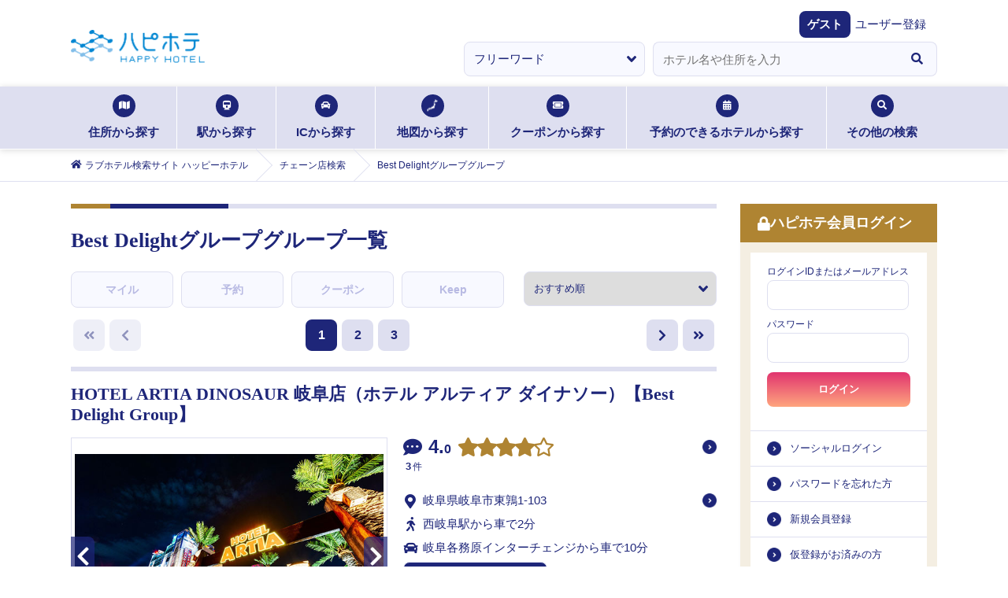

--- FILE ---
content_type: text/html; charset=utf-8
request_url: https://happyhotel.jp/search/chain/group/2796
body_size: 27535
content:
<!DOCTYPE html><html lang="ja"><head><meta charSet="utf-8" data-next-head=""/><title data-next-head="">ハッピーホテル｜Best Delightグループグループのラブホ ラブホテル一覧</title><meta name="description" content="Best Delightグループグループのホテル一覧です。ハッピーホテル（ハピホテ）は、日本最大級のラブホテル・レジャーホテル検索＆予約サイトです。クーポン・クチコミ・料金・部屋＆お風呂写真など多数掲載。圧倒的情報量でお客様にピッタリのホテルを探せます。ハピホテマイルを貯めて割引価格でホテルを使おう！" data-next-head=""/><meta name="viewport" content="width=device-width,initial-scale=1,viewport-fit=cover" data-next-head=""/><meta property="og:title" content="" data-next-head=""/><meta property="og:type" content="" data-next-head=""/><meta property="og:url" content="" data-next-head=""/><meta property="og:image" content="" data-next-head=""/><link rel="apple-touch-icon" href="/assets/images/menu_happy_hi.png" data-next-head=""/><link rel="icon" href="/favicon.ico" data-next-head=""/><meta name="theme-color" content="#fafafa" data-next-head=""/><meta id="gtmScript" data-next-head=""/><meta name="referrer" content="strict-origin-when-cross-origin"/><link href="https://fonts.googleapis.com/css2?family=Fira+Sans:ital,wght@1,500&amp;display=swap" rel="stylesheet"/><link rel="stylesheet" href="https://cdnjs.cloudflare.com/ajax/libs/font-awesome/5.6.1/css/all.min.css" integrity="sha256-RTiT99qj2P6XFvjG0PNvit6MrPwAk+Fk9PmYtGQnlZ4=" crossorigin="anonymous"/><link rel="stylesheet" href="/assets/css/next/reset.css"/><link rel="stylesheet" href="/assets/css/next/common.css"/><link rel="stylesheet" href="/assets/css/next/style.css"/><link rel="stylesheet" href="/assets/css/next/detail.css"/><link rel="stylesheet" href="/assets/css/next/print.css" media="print"/><link rel="stylesheet" href="/assets/css/next/reserved.css"/><link rel="stylesheet" href="/assets/css/next/reservedform.css"/><link rel="stylesheet" href="/assets/css/next/search.css"/><link rel="stylesheet" href="/assets/css/next/singlecolumn.css"/><link rel="stylesheet" href="/assets/css/next/commonmodal.css"/><link rel="stylesheet" href="/assets/css/next/commontab.css"/><link rel="stylesheet" href="/assets/css/next/pc/common.css" media="screen and (min-width: 768px)"/><link rel="stylesheet" href="/assets/css/next/pc/style.css" media="screen and (min-width: 768px)"/> <link rel="stylesheet" href="/assets/css/next/pc/detail.css" media="screen and (min-width: 768px)"/><link rel="stylesheet" href="/assets/css/next/pc/reserved.css" media="screen and (min-width: 768px)"/><link rel="stylesheet" href="/assets/css/next/pc/reservedform.css" media="screen and (min-width: 768px)"/><link rel="stylesheet" href="/assets/css/next/pc/search.css" media="screen and (min-width: 768px)"/> <link rel="stylesheet" href="/assets/css/next/sp/common.css" media="screen and (max-width: 767px)"/><link rel="stylesheet" href="/assets/css/next/sp/style.css" media="screen and (max-width: 767px)"/> <link rel="stylesheet" href="/assets/css/next/sp/detail.css" media="screen and (max-width: 767px)"/><link rel="stylesheet" href="/assets/css/next/sp/prefecture.css" media="screen and (max-width: 767px)"/><link rel="stylesheet" href="/assets/css/next/sp/reserved.css" media="screen and (max-width: 767px)"/><link rel="stylesheet" href="/assets/css/next/sp/reservedform.css" media="screen and (max-width: 767px)"/><link rel="stylesheet" href="/assets/css/next/sp/search.css" media="screen and (max-width: 767px)"/> <link rel="preload" href="https://static.happyhotel.jp/_next/static/css/85f0363117d3c6b2.css" as="style"/><link rel="stylesheet" href="https://static.happyhotel.jp/_next/static/css/85f0363117d3c6b2.css" data-n-g=""/><link rel="preload" href="https://static.happyhotel.jp/_next/static/css/65c2d4c3857af955.css" as="style"/><link rel="stylesheet" href="https://static.happyhotel.jp/_next/static/css/65c2d4c3857af955.css" data-n-p=""/><link rel="preload" href="https://static.happyhotel.jp/_next/static/css/09cbc8a24e68e4cf.css" as="style"/><link rel="stylesheet" href="https://static.happyhotel.jp/_next/static/css/09cbc8a24e68e4cf.css" data-n-p=""/><noscript data-n-css=""></noscript><script defer="" nomodule="" src="https://static.happyhotel.jp/_next/static/chunks/polyfills-42372ed130431b0a.js"></script><script src="https://static.happyhotel.jp/_next/static/chunks/webpack-2f5dfa1b7e39f9f9.js" defer=""></script><script src="https://static.happyhotel.jp/_next/static/chunks/framework-b9fd9bcc3ecde907.js" defer=""></script><script src="https://static.happyhotel.jp/_next/static/chunks/main-b610aac0ec1df638.js" defer=""></script><script src="https://static.happyhotel.jp/_next/static/chunks/pages/_app-b894a2deadcb7a6f.js" defer=""></script><script src="https://static.happyhotel.jp/_next/static/chunks/5201-caf79d297785cb65.js" defer=""></script><script src="https://static.happyhotel.jp/_next/static/chunks/4490-a1a5231406b34c96.js" defer=""></script><script src="https://static.happyhotel.jp/_next/static/chunks/8342-b6ce511e5538f9d5.js" defer=""></script><script src="https://static.happyhotel.jp/_next/static/chunks/5486-66adc749e802bbff.js" defer=""></script><script src="https://static.happyhotel.jp/_next/static/chunks/716-49435427f8bb4579.js" defer=""></script><script src="https://static.happyhotel.jp/_next/static/chunks/pages/search/chain/group/%5Bgroup_id%5D-2ec219f03663f29d.js" defer=""></script><script src="https://static.happyhotel.jp/_next/static/YKyyPNmhJWE9jXszkAtSx/_buildManifest.js" defer=""></script><script src="https://static.happyhotel.jp/_next/static/YKyyPNmhJWE9jXszkAtSx/_ssgManifest.js" defer=""></script></head><body class="underlayer detail result" data-is-in-app="false"><div id="__next"><script id="gtm" data-id="GTM-T44PF5" src="/assets/js/gtm.js" type="text/javascript" data-nonce=""></script><script id="insight" data-name="" src="/assets/js/insight.js" type="text/javascript" defer=""></script><div class="Toastify"></div><div class="wrap"><header class="reset_style_wrap common_style_wrap style_wrap search_style_wrap detail_style_wrap sp_style_wrap sp_search_style_wrap sp_detail_style_wrap sp_prefecture_style_wrap pc_style_wrap pc_search_style_wrap pc_detail_style_wrap"><ul class="header_registration -sp"><li><a href="https://ssl.happyhotel.jp/mypage/mypage_reg_entry.jsp"><span class="icon"><i class="fas fa-pencil-alt"></i></span><span class="txt">無料会員登録</span></a></li><li><a href="/pr/info-premium"><span class="icon"><i class="fas fa-gem"></i></span><span class="txt">プレミアム会員登録</span></a></li></ul><div class="header_above"><div class="header_above"><div class="header_inner"><h1><a href="/"><img src="/assets/images/logo.png" alt="ハピホテ HAPPY HOTEL TOP"/></a></h1><ul class="header_function -sp"><li class="login"><a href="/my/login"><i class="fas fa-lock c-blue"></i><span>ログイン</span></a></li><li id="hamburger"><span class="inner_line" id="line1"></span><span class="inner_line" id="line2"></span><span class="inner_line" id="line3"></span></li></ul></div></div><div class="header_welcome"><dl><dt>ゲスト</dt><dd><a href="https://ssl.happyhotel.jp/mypage/mypage_reg_entry.jsp">ユーザー登録</a></dd></dl></div><div class="info_wrap"><div class="info_inner"></div></div><div class="-pc"><form action="" method="post"><ul class="kv_search"><li class="category"><select><option value="free" selected="">フリーワード</option><option value="station">駅検索</option><option value="ic">IC検索</option></select></li><li class="input"><div role="combobox" aria-haspopup="listbox" aria-owns="react-autowhatever-1" aria-expanded="false" class="react-autosuggest__container"><input type="text" autoComplete="off" aria-autocomplete="list" aria-controls="react-autowhatever-1" class="react-autosuggest__input" placeholder="ホテル名や住所を入力" value=""/><div id="react-autowhatever-1" role="listbox" class="react-autosuggest__suggestions-container"></div></div></li><li class="btn"><button type="button"><i class="fas fa-search"></i></button></li></ul></form></div></div><nav class="searchNav -pc"><ul class="searchNav_list"><li class="address"><a href="/search/address"><span class="icon"><i class="fas fa-map"></i></span>住所から探す<span class="border"></span></a></li><li class="station"><a href="/search/station"><span class="icon"><i class="fas fa-train"></i></span>駅から探す<span class="border"></span></a></li><li class="ic"><a href="/search/ic"><span class="icon"><i class="fas fa-car"></i></span>ICから探す<span class="border"></span></a></li><li class="map"><a href="/search/map"><span class="icon"><img src="/assets/images/search_icon01.png" alt=""/></span>地図から探す<span class="border"></span></a></li><li class="coupon"><a href="/search/coupon"><span class="icon"><i class="fas fa-ticket-alt"></i></span>クーポンから探す<span class="border"></span></a></li><li class="reserve"><a href="/reserve"><span class="icon"><i class="fas fa-calendar-alt"></i></span>予約のできるホテルから探す<span class="border"></span></a></li><li class="othersSearch"><a href="./"><span class="icon"><i class="fas fa-search"></i></span>その他の検索<span class="border"></span></a><ul class="othersSearch_list" style="transition:none"><li><a href="/search/area"><span class="arrow"><i class="fas fa-angle-right"></i></span>ホテルエリア検索</a></li><li><a href="/search/kodawari"><span class="arrow"><i class="fas fa-angle-right"></i></span>こだわり条件検索</a></li><li><a href="/search/mile"><span class="arrow"><i class="fas fa-angle-right"></i></span>マイル検索</a></li><li><a href="/search/chain"><span class="arrow"><i class="fas fa-angle-right"></i></span>グループ検索</a></li></ul></li></ul></nav><div class="breadcrumb -pc"><ol itemscope="" itemType="http://schema.org/BreadcrumbList"><li itemProp="itemListElement" itemscope="" itemType="http://schema.org/ListItem"><a href="/" itemProp="item"><span class="icon"><i class="fas fa-home"></i></span><span itemProp="name">ラブホテル検索サイト ハッピーホテル</span></a><meta itemProp="position" content="1"/></li><li itemProp="itemListElement" itemscope="" itemType="http://schema.org/ListItem"><a href="/search/chain" itemProp="item"><span itemProp="name">チェーン店検索</span></a><meta itemProp="position" content="2"/></li><li itemProp="itemListElement" itemscope="" itemType="http://schema.org/ListItem"><a href="#" itemProp="item"><span itemProp="name">Best Delightグループグループ</span></a><meta itemProp="position" content="3"/></li></ol></div></header><main class="main bgWhite reset_style_wrap common_style_wrap style_wrap search_style_wrap detail_style_wrap sp_style_wrap sp_search_style_wrap sp_detail_style_wrap sp_prefecture_style_wrap pc_style_wrap pc_search_style_wrap pc_detail_style_wrap"><div class="main_btm"><div class="main_btm_left"><div class="searchResultWrap"><section class="inbox"><h2 class="tit">Best Delightグループ<!-- -->グループ一覧</h2><div class="searchResult_optionArea"><ul class="searchResult_optionList"><li class="mile"><a href="./" class=""><span class="icon"><i class="fas fa-check"></i></span>マイル</a></li><li class="reserved"><a href="./" class=""><span class="icon"><i class="fas fa-check"></i></span>予約</a></li><li class="coupon"><a href="./" class=""><span class="icon"><i class="fas fa-check"></i></span>クーポン</a></li><li class="keep"><a href="" class=""><span class="icon"><i class="fas fa-check"></i></span>Keep</a></li></ul><p class="searchResult_sort"><select id="" name=""><option value="0">おすすめ順</option><option value="1">宿泊価格順</option><option value="3">休憩価格順</option></select></p></div><ul class="common-pager"><li class="first"><a href="./" style="opacity:0.5"><i class="fas fa-angle-double-left"></i></a></li><li class="prev"><a href="./" style="opacity:0.5"><i class="fas fa-chevron-left"></i></a></li><li class="pages -sp"><a href="./" class="current">1</a></li><li class="pages -sp"><a href="./" class="">2</a></li><li class="pages -sp"><a href="./" class="">3</a></li><li class="pages -pc"><ul><li><a href="./" class="current">1</a></li><li><a href="./" class="">2</a></li><li><a href="./" class="">3</a></li></ul></li><li class="next"><a href="./"><i class="fas fa-chevron-right"></i></a></li><li class="last"><a href="./"><i class="fas fa-angle-double-right"></i></a></li></ul><ul class="common-hotelList"><li class="member __vacant hotel_std"><h3 class="common-hotelList_name no-left no-right"><a href="/hotels/620987" class="common-hotelList_name__text">HOTEL ARTIA DINOSAUR 岐阜店（ホテル アルティア ダイナソー）【Best Delight Group】</a></h3><div class="common-hotelList_mid"><div class="common-hotelList_picture_wrap"><div class="common-hotelList_picture Slider_wrapper__5Ma60"><div class="swiper"><div class="swiper-wrapper"><div class="swiper-slide"><div class="_frame"><img src="https://contents.happyhotel.jp/assets/images/hotels/620987/exterior.jpg" alt=""/></div></div><div class="swiper-slide"><div class="_frame"><img src="https://happyhotel.jp/common/room/std0711011/image/r101.jpg" alt="101"/></div></div><div class="swiper-slide"><div class="_frame"><img src="https://happyhotel.jp/common/room/std0711011/image/r401.jpg" alt="401"/></div></div><div class="swiper-slide"><div class="_frame"><img src="https://happyhotel.jp/common/room/std0711011/image/r601.jpg" alt="601"/></div></div></div><div class="swiper-button-prev"></div><div class="swiper-button-next"></div></div></div></div><div class="common-hotelList_description"><div class="common-hotelList_description_sp"><div class="common-hotelList_rating"><div class="_line"><p class="icon"><i class="fas fa-comment-dots"></i></p><p class="score"><a href="./">4.0</a></p><p class="starArea"><a href="./"><i class="fas fa-star"></i><i class="fas fa-star"></i><i class="fas fa-star"></i><i class="fas fa-star"></i><i class="far fa-star" style="font-weight:400"></i></a></p></div><div class="_line"><div class="_count_area"><span class="_num">3</span><span class="_unit">件</span></div></div></div><p class="common-hotelList_address"><span class="icon"><i class="fas fa-map-marker-alt"></i></span><a href="/hotels/620987/access"><span class="txt">岐阜県岐阜市東鶉1-103</span></a></p><p class="common-hotelList_walk"><span class="icon"><i class="fas fa-walking"></i></span><span class="txt">西岐阜駅から車で2分</span></p><p class="common-hotelList_car"><span class="icon"><i class="fas fa-car"></i></span><span class="txt">岐阜各務原インターチェンジから車で10分</span></p><ul class="common-hotelList_status"><li class="link_o"><a href="/redirect/hotel-official-site?id=620987&amp;to=https%3A%2F%2Fartia-dinosaur.com%2F" rel="noopener" target="_blank"><span class="icon"><i class="fas fa-external-link-alt"></i></span>ホテル公式サイトへ</a></li><li class="favorite text-btn"><a href="#"><span class="_text"><span class="icon"><i class="fas fa-heart"></i></span>お気に入りホテルに登録</span></a></li></ul></div><ul class="common-hotelList_price"><li class="single"><dl><dt>料金</dt><dd>￥3,900～<span></span></dd></dl></li></ul></div></div><p class="common-hotelList_lead">★恐竜をテーマにしたエンタメホテル★</p><p class="common-hotelList_txt">恐竜好きにはたまらない！最大18ｍの恐竜たちがお出迎え♪共有貸切設備は24時間無料でご利用OK！冬季限定イベントも開催中♪</p><ul class="common-hotelList_btn"><li class="reserved"><a href="/reserve/hotels/620987" class="disabled"><span class="icon"><i class="fas fa-calendar-alt"></i></span>予約</a></li><li class="coupon"><a href="/hotels/620987/coupons" class=""><span class="icon"><i class="fas fa-ticket-alt"></i></span>クーポン</a></li><li class="gallery"><a href="/hotels/620987/rooms"><span class="icon"><i class="fas fa-images"></i></span>ギャラリー</a></li></ul></li><li class="member __vacant hotel_std"><h3 class="common-hotelList_name no-left no-right"><a href="/hotels/540410" class="common-hotelList_name__text">HOTEL ARTIA DINOSAUR 町田店（ホテル アルティア ダイナソー）【Best Delight Group】</a></h3><div class="common-hotelList_mid"><div class="common-hotelList_picture_wrap"><div class="common-hotelList_picture Slider_wrapper__5Ma60"><div class="swiper"><div class="swiper-wrapper"><div class="swiper-slide"><div class="_frame"><img src="https://contents.happyhotel.jp/assets/images/hotels/540410/exterior.jpg" alt=""/></div></div><div class="swiper-slide"><div class="_frame"><img src="https://happyhotel.jp/common/room/mario/image/r201.jpg" alt="201"/></div></div><div class="swiper-slide"><div class="_frame"><img src="https://happyhotel.jp/common/room/mario/image/r802.jpg" alt="802"/></div></div><div class="swiper-slide"><div class="_frame"><img src="https://happyhotel.jp/common/room/mario/image/r805.jpg" alt="805"/></div></div></div><div class="swiper-button-prev"></div><div class="swiper-button-next"></div></div></div></div><div class="common-hotelList_description"><div class="common-hotelList_description_sp"><div class="common-hotelList_rating"><div class="_line"><p class="icon"><i class="fas fa-comment-dots"></i></p><p class="score"><a href="./">4.4</a></p><p class="starArea"><a href="./"><i class="fas fa-star"></i><i class="fas fa-star"></i><i class="fas fa-star"></i><i class="fas fa-star"></i><i class="fas fa-star-half-alt"></i></a></p></div><div class="_line"><div class="_count_area"><span class="_num">128</span><span class="_unit">件</span></div></div></div><p class="common-hotelList_address"><span class="icon"><i class="fas fa-map-marker-alt"></i></span><a href="/hotels/540410/access"><span class="txt">東京都町田市鶴間7-28-28</span></a></p><p class="common-hotelList_walk"><span class="icon"><i class="fas fa-walking"></i></span><span class="txt">南町田グランベリーパーク駅から徒歩17分</span></p><p class="common-hotelList_car"><span class="icon"><i class="fas fa-car"></i></span><span class="txt">横浜町田インターチェンジから車で2分</span></p><ul class="common-hotelList_status"><li class="link_o"><a href="/redirect/hotel-official-site?id=540410&amp;to=https%3A%2F%2Fmachida-artia-dinosaur.com%2F" rel="noopener" target="_blank"><span class="icon"><i class="fas fa-external-link-alt"></i></span>ホテル公式サイトへ</a></li><li class="favorite text-btn"><a href="#"><span class="_text"><span class="icon"><i class="fas fa-heart"></i></span>お気に入りホテルに登録</span></a></li></ul></div><ul class="common-hotelList_price"><li class="rest"><dl><dt>休憩</dt><dd>￥2,900～<span></span></dd></dl></li><li class="lodging"><dl><dt>宿泊</dt><dd>￥6,900～<span></span></dd></dl></li></ul></div></div><p class="common-hotelList_lead">★グランドオープン★新設備大増量！！</p><p class="common-hotelList_txt">★恐竜がテーマのホテル★遊び心満載の【アルティア ダイナソー】でたくさんの恐竜たちに会えちゃう♪</p><ul class="common-hotelList_btn"><li class="reserved"><a href="/reserve/hotels/540410" class="disabled"><span class="icon"><i class="fas fa-calendar-alt"></i></span>予約</a></li><li class="coupon"><a href="/hotels/540410/coupons" class=""><span class="icon"><i class="fas fa-ticket-alt"></i></span>クーポン</a></li><li class="gallery"><a href="/hotels/540410/rooms"><span class="icon"><i class="fas fa-images"></i></span>ギャラリー</a></li></ul></li><li class="member __vacant hotel_spc"><h3 class="common-hotelList_name no-left no-right"><a href="/hotels/540265" class="common-hotelList_name__text">HOTEL LOTUS 池袋店（ホテル ロータス）【Best Delight Group】</a></h3><div class="common-hotelList_mid"><div class="common-hotelList_picture_wrap"><div class="common-hotelList_picture Slider_wrapper__5Ma60"><div class="swiper"><div class="swiper-wrapper"><div class="swiper-slide"><div class="_frame"><img src="https://contents.happyhotel.jp/assets/images/hotels/540265/exterior.jpg" alt=""/></div></div><div class="swiper-slide"><div class="_frame"><img src="https://happyhotel.jp/common/room/std0710082/image/r405.jpg" alt="405"/></div></div><div class="swiper-slide"><div class="_frame"><img src="https://happyhotel.jp/common/room/std0710082/image/r205.jpg" alt="205"/></div></div><div class="swiper-slide"><div class="_frame"><img src="https://happyhotel.jp/common/room/std0710082/image/r207.jpg" alt="207"/></div></div></div><div class="swiper-button-prev"></div><div class="swiper-button-next"></div></div></div></div><div class="common-hotelList_description"><div class="common-hotelList_description_sp"><div class="common-hotelList_rating"><div class="_line"><p class="icon"><i class="fas fa-comment-dots"></i></p><p class="score"><a href="./">4.2</a></p><p class="starArea"><a href="./"><i class="fas fa-star"></i><i class="fas fa-star"></i><i class="fas fa-star"></i><i class="fas fa-star"></i><i class="fas fa-star-half-alt"></i></a></p></div><div class="_line"><div class="_count_area"><span class="_num">13</span><span class="_unit">件</span></div></div></div><p class="common-hotelList_address"><span class="icon"><i class="fas fa-map-marker-alt"></i></span><a href="/hotels/540265/access"><span class="txt">東京都豊島区池袋1-3-14</span></a></p><p class="common-hotelList_walk"><span class="icon"><i class="fas fa-walking"></i></span><span class="txt">池袋駅から徒歩5分</span></p><p class="common-hotelList_car"><span class="icon"><i class="fas fa-car"></i></span><span class="txt">北池袋入口から車で2分</span></p><ul class="common-hotelList_status"><li class="link_o"><a href="/redirect/hotel-official-site?id=540265&amp;to=https%3A%2F%2Fikebukuro-lotus.com%2F" rel="noopener" target="_blank"><span class="icon"><i class="fas fa-external-link-alt"></i></span>ホテル公式サイトへ</a></li><li class="touch"><span class="icon"><img src="/assets/images/logo04.png" alt=""/></span>マイル</li><li class="favorite text-btn"><a href="#"><span class="_text"><span class="icon"><i class="fas fa-heart"></i></span>お気に入りホテルに登録</span></a></li></ul></div><ul class="common-hotelList_price"><li class="rest"><dl><dt>休憩</dt><dd>￥3,900～<span></span></dd></dl></li><li class="lodging"><dl><dt>宿泊</dt><dd>￥7,900～<span></span></dd></dl></li></ul></div></div><p class="common-hotelList_lead">池袋北口から徒歩5分！池袋で人気のホテルです！</p><p class="common-hotelList_txt">★新料金プランSTART★1Fカラオケルーム、屋上の貸切露天風呂とスポアトが24時間無料！！</p><ul class="common-hotelList_btn"><li class="reserved"><a href="/reserve/hotels/540265" class=""><span class="icon"><i class="fas fa-calendar-alt"></i></span>予約</a></li><li class="coupon"><a href="/hotels/540265/coupons" class=""><span class="icon"><i class="fas fa-ticket-alt"></i></span>クーポン</a></li><li class="gallery"><a href="/hotels/540265/rooms"><span class="icon"><i class="fas fa-images"></i></span>ギャラリー</a></li></ul></li><li class="member __vacant hotel_std"><h3 class="common-hotelList_name no-left no-right"><a href="/hotels/620977" class="common-hotelList_name__text">HOTEL ARTIA 名古屋店（ホテル アルティア）【Best Delight Group】</a></h3><div class="common-hotelList_mid"><div class="common-hotelList_picture_wrap"><div class="common-hotelList_picture Slider_wrapper__5Ma60"><div class="swiper"><div class="swiper-wrapper"><div class="swiper-slide"><div class="_frame"><img src="https://contents.happyhotel.jp/assets/images/hotels/620977/exterior.jpg" alt=""/></div></div><div class="swiper-slide"><div class="_frame"><img src="https://happyhotel.jp/common/room/std0712045/image/r202.jpg" alt="202"/></div></div><div class="swiper-slide"><div class="_frame"><img src="https://happyhotel.jp/common/room/std0712045/image/r302.jpg" alt="302"/></div></div><div class="swiper-slide"><div class="_frame"><img src="https://happyhotel.jp/common/room/std0712045/image/r402.jpg" alt="402"/></div></div></div><div class="swiper-button-prev"></div><div class="swiper-button-next"></div></div></div></div><div class="common-hotelList_description"><div class="common-hotelList_description_sp"><div class="common-hotelList_rating"><div class="_line"><p class="icon"><i class="fas fa-comment-dots"></i></p><p class="score"><a href="./">4.0</a></p><p class="starArea"><a href="./"><i class="fas fa-star"></i><i class="fas fa-star"></i><i class="fas fa-star"></i><i class="fas fa-star"></i><i class="far fa-star" style="font-weight:400"></i></a></p></div><div class="_line"><div class="_count_area"><span class="_num">1</span><span class="_unit">件</span></div></div></div><p class="common-hotelList_address"><span class="icon"><i class="fas fa-map-marker-alt"></i></span><a href="/hotels/620977/access"><span class="txt">愛知県北名古屋市沖村西ノ川199</span></a></p><p class="common-hotelList_walk"><span class="icon"><i class="fas fa-walking"></i></span><span class="txt">西春駅から車で2分</span></p><p class="common-hotelList_car"><span class="icon"><i class="fas fa-car"></i></span><span class="txt">清須出口から車で4分</span></p><ul class="common-hotelList_status"><li class="link_o"><a href="/redirect/hotel-official-site?id=620977&amp;to=http%3A%2F%2Fnagoya-artia.com%2F" rel="noopener" target="_blank"><span class="icon"><i class="fas fa-external-link-alt"></i></span>ホテル公式サイトへ</a></li><li class="favorite text-btn"><a href="#"><span class="_text"><span class="icon"><i class="fas fa-heart"></i></span>お気に入りホテルに登録</span></a></li></ul></div><ul class="common-hotelList_price"><li class="rest"><dl><dt>休憩</dt><dd>￥3,900～<span></span></dd></dl></li><li class="lodging"><dl><dt>宿泊</dt><dd>￥5,900～<span></span></dd></dl></li></ul></div></div><p class="common-hotelList_lead">新料金プランSTART！！2F無料共有施設も大人気！</p><p class="common-hotelList_txt">アラビアンテーマの異国情緒漂うホテル★【2F無料共有施設】ガーデンバス＆岩盤浴ルーム、ビリダーツルームなど！冬季限定イベントも開催中♪</p><ul class="common-hotelList_btn"><li class="reserved"><a href="/reserve/hotels/620977" class="disabled"><span class="icon"><i class="fas fa-calendar-alt"></i></span>予約</a></li><li class="coupon"><a href="/hotels/620977/coupons" class=""><span class="icon"><i class="fas fa-ticket-alt"></i></span>クーポン</a></li><li class="gallery"><a href="/hotels/620977/rooms"><span class="icon"><i class="fas fa-images"></i></span>ギャラリー</a></li></ul></li><li class="member __vacant hotel_spc"><h3 class="common-hotelList_name no-left no-right"><a href="/hotels/540046" class="common-hotelList_name__text">HOTEL LOTUS 渋谷店（ホテル ロータス）【Best Delight Group】</a></h3><div class="common-hotelList_mid"><div class="common-hotelList_picture_wrap"><div class="common-hotelList_picture Slider_wrapper__5Ma60"><div class="swiper"><div class="swiper-wrapper"><div class="swiper-slide"><div class="_frame"><img src="https://contents.happyhotel.jp/assets/images/hotels/540046/exterior.jpg" alt=""/></div></div><div class="swiper-slide"><div class="_frame"><img src="https://happyhotel.jp/common/room/std0710079/image/r502.jpg" alt="502"/></div></div><div class="swiper-slide"><div class="_frame"><img src="https://happyhotel.jp/common/room/std0710079/image/r603.jpg" alt="603"/></div></div><div class="swiper-slide"><div class="_frame"><img src="https://happyhotel.jp/common/room/std0710079/image/r602.jpg" alt="602"/></div></div></div><div class="swiper-button-prev"></div><div class="swiper-button-next"></div></div></div></div><div class="common-hotelList_description"><div class="common-hotelList_description_sp"><div class="common-hotelList_rating"><div class="_line"><p class="icon"><i class="fas fa-comment-dots"></i></p><p class="score"><a href="./">3.4</a></p><p class="starArea"><a href="./"><i class="fas fa-star"></i><i class="fas fa-star"></i><i class="fas fa-star"></i><i class="fas fa-star-half-alt"></i><i class="far fa-star" style="font-weight:400"></i></a></p></div><div class="_line"><div class="_count_area"><span class="_num">9</span><span class="_unit">件</span></div></div></div><p class="common-hotelList_address"><span class="icon"><i class="fas fa-map-marker-alt"></i></span><a href="/hotels/540046/access"><span class="txt">東京都渋谷区道玄坂2-14-7</span></a></p><p class="common-hotelList_walk"><span class="icon"><i class="fas fa-walking"></i></span><span class="txt">神泉駅から徒歩4分</span></p><p class="common-hotelList_car"><span class="icon"><i class="fas fa-car"></i></span><span class="txt">渋谷入口から車で2分</span></p><ul class="common-hotelList_status"><li class="link_o"><a href="/redirect/hotel-official-site?id=540046&amp;to=http%3A%2F%2Fshibuya-lotus.com%2F" rel="noopener" target="_blank"><span class="icon"><i class="fas fa-external-link-alt"></i></span>ホテル公式サイトへ</a></li><li class="touch"><span class="icon"><img src="/assets/images/logo04.png" alt=""/></span>マイル</li><li class="favorite text-btn"><a href="#"><span class="_text"><span class="icon"><i class="fas fa-heart"></i></span>お気に入りホテルに登録</span></a></li></ul></div><ul class="common-hotelList_price"><li class="rest"><dl><dt>休憩</dt><dd>￥4,900～<span></span></dd></dl></li><li class="lodging"><dl><dt>宿泊</dt><dd>￥9,900～<span></span></dd></dl></li></ul></div></div><p class="common-hotelList_lead">貸切露天＆大型足湯/貸切カラオケルーム&amp;シアター新設★</p><p class="common-hotelList_txt">【24時間無料】屋上貸切設備にサウナ新設大型足湯＆露天風呂、本格カラオケルームも無料貸切OK!</p><ul class="common-hotelList_btn"><li class="reserved"><a href="/reserve/hotels/540046" class=""><span class="icon"><i class="fas fa-calendar-alt"></i></span>予約</a></li><li class="coupon"><a href="/hotels/540046/coupons" class=""><span class="icon"><i class="fas fa-ticket-alt"></i></span>クーポン</a></li><li class="gallery"><a href="/hotels/540046/rooms"><span class="icon"><i class="fas fa-images"></i></span>ギャラリー</a></li></ul></li><li class="member __vacant hotel_spc"><h3 class="common-hotelList_name no-right"><span class="icon"><a href="/my/login?srd=%2F">空満情報をみる<span class="arrow"><i class="fas fa-angle-right"></i></span></a></span><a href="/hotels/610311" class="common-hotelList_name__text">HOTEL LOTUS Oriental 京都店（ホテル ロータス オリエンタル）【Best Delight Group】</a></h3><div class="common-hotelList_mid"><div class="common-hotelList_picture_wrap"><div class="common-hotelList_picture Slider_wrapper__5Ma60"><div class="swiper"><div class="swiper-wrapper"><div class="swiper-slide"><div class="_frame"><img src="https://contents.happyhotel.jp/assets/images/hotels/610311/exterior.jpg" alt=""/></div></div><div class="swiper-slide"><div class="_frame"><img src="https://happyhotel.jp/common/room/std0710877/image/r327.jpg" alt="327"/></div></div><div class="swiper-slide"><div class="_frame"><img src="https://happyhotel.jp/common/room/std0710877/image/r302.jpg" alt="302"/></div></div><div class="swiper-slide"><div class="_frame"><img src="https://happyhotel.jp/common/room/std0710877/image/r312.jpg" alt="312"/></div></div></div><div class="swiper-button-prev"></div><div class="swiper-button-next"></div></div></div></div><div class="common-hotelList_description"><div class="common-hotelList_description_sp"><div class="common-hotelList_rating"><div class="_line"><p class="icon"><i class="fas fa-comment-dots"></i></p><p class="score"><a href="./">4.6</a></p><p class="starArea"><a href="./"><i class="fas fa-star"></i><i class="fas fa-star"></i><i class="fas fa-star"></i><i class="fas fa-star"></i><i class="fas fa-star-half-alt"></i></a></p></div><div class="_line"><div class="_count_area"><span class="_num">9</span><span class="_unit">件</span></div></div></div><p class="common-hotelList_address"><span class="icon"><i class="fas fa-map-marker-alt"></i></span><a href="/hotels/610311/access"><span class="txt">京都府京都市伏見区竹田東小屋ノ内町61</span></a></p><p class="common-hotelList_walk"><span class="icon"><i class="fas fa-walking"></i></span><span class="txt">竹田駅から徒歩10分</span></p><p class="common-hotelList_car"><span class="icon"><i class="fas fa-car"></i></span><span class="txt">京都南インターチェンジから車で2分</span></p><ul class="common-hotelList_status"><li class="link_o"><a href="/redirect/hotel-official-site?id=610311&amp;to=http%3A%2F%2Fkyoto-lotus.com%2F" rel="noopener" target="_blank"><span class="icon"><i class="fas fa-external-link-alt"></i></span>ホテル公式サイトへ</a></li><li class="touch"><span class="icon"><img src="/assets/images/logo04.png" alt=""/></span>マイル</li><li class="favorite text-btn"><a href="#"><span class="_text"><span class="icon"><i class="fas fa-heart"></i></span>お気に入りホテルに登録</span></a></li></ul></div><ul class="common-hotelList_price"><li class="rest"><dl><dt>休憩</dt><dd>￥4,900～<span></span></dd></dl></li><li class="lodging"><dl><dt>宿泊</dt><dd>￥9,900～<span></span></dd></dl></li></ul></div></div><p class="common-hotelList_lead">海外一流ホテル顔負けのリゾート空間で極上のおもてなし</p><p class="common-hotelList_txt">人気の貸切露天風呂はご利用者様無料！天井水槽、室内ビールサーバーなど他にも豪華設備盛り沢山♪冬季限定イベントも開催中♪</p><ul class="common-hotelList_btn"><li class="reserved"><a href="/reserve/hotels/610311" class=""><span class="icon"><i class="fas fa-calendar-alt"></i></span>予約</a></li><li class="coupon"><a href="/hotels/610311/coupons" class=""><span class="icon"><i class="fas fa-ticket-alt"></i></span>クーポン</a></li><li class="gallery"><a href="/hotels/610311/rooms"><span class="icon"><i class="fas fa-images"></i></span>ギャラリー</a></li></ul></li><li class="member __vacant hotel_std"><h3 class="common-hotelList_name no-left no-right"><a href="/hotels/612018" class="common-hotelList_name__text">HOTEL ARTIA 泉大津店（ホテル アルティア）【Best Delight Group】</a></h3><div class="common-hotelList_mid"><div class="common-hotelList_picture_wrap"><div class="common-hotelList_picture Slider_wrapper__5Ma60"><div class="swiper"><div class="swiper-wrapper"><div class="swiper-slide"><div class="_frame"><img src="https://contents.happyhotel.jp/assets/images/hotels/612018/exterior.jpg" alt=""/></div></div><div class="swiper-slide"><div class="_frame"><img src="https://happyhotel.jp/common/room/std0710366/image/r411.jpg" alt="411"/></div></div><div class="swiper-slide"><div class="_frame"><img src="https://happyhotel.jp/common/room/std0710366/image/r310.jpg" alt="310"/></div></div><div class="swiper-slide"><div class="_frame"><img src="https://happyhotel.jp/common/room/std0710366/image/r501.jpg" alt="501"/></div></div></div><div class="swiper-button-prev"></div><div class="swiper-button-next"></div></div></div></div><div class="common-hotelList_description"><div class="common-hotelList_description_sp"><div class="common-hotelList_rating"><div class="_line"><p class="icon"><i class="fas fa-comment-dots"></i></p><p class="score"><a href="./">3.5</a></p><p class="starArea"><a href="./"><i class="fas fa-star"></i><i class="fas fa-star"></i><i class="fas fa-star"></i><i class="fas fa-star-half-alt"></i><i class="far fa-star" style="font-weight:400"></i></a></p></div><div class="_line"><div class="_count_area"><span class="_num">2</span><span class="_unit">件</span></div></div></div><p class="common-hotelList_address"><span class="icon"><i class="fas fa-map-marker-alt"></i></span><a href="/hotels/612018/access"><span class="txt">大阪府泉大津市板原町5-9-35</span></a></p><p class="common-hotelList_walk"><span class="icon"><i class="fas fa-walking"></i></span><span class="txt">和泉府中駅から徒歩16分</span></p><p class="common-hotelList_car"><span class="icon"><i class="fas fa-car"></i></span><span class="txt">岸和田北入口（南側）から車で5分</span></p><ul class="common-hotelList_status"><li class="link_o"><a href="/redirect/hotel-official-site?id=612018&amp;to=http%3A%2F%2Fizumiotsu-artia.com%2F" rel="noopener" target="_blank"><span class="icon"><i class="fas fa-external-link-alt"></i></span>ホテル公式サイトへ</a></li><li class="favorite text-btn"><a href="#"><span class="_text"><span class="icon"><i class="fas fa-heart"></i></span>お気に入りホテルに登録</span></a></li></ul></div><ul class="common-hotelList_price"><li class="rest"><dl><dt>休憩</dt><dd>￥2,900～<span></span></dd></dl></li><li class="lodging"><dl><dt>宿泊</dt><dd>￥4,900～<span></span></dd></dl></li></ul></div></div><p class="common-hotelList_lead">新料金プランSTART！！満足度200％のサービス！</p><p class="common-hotelList_txt">【24時間無料の貸切スペース】ダーツ＆ビリヤード、カラオケ＆シアターでさらに滞在が楽しく！冬季限定イベントも開催中♪</p><ul class="common-hotelList_btn"><li class="reserved"><a href="/reserve/hotels/612018" class="disabled"><span class="icon"><i class="fas fa-calendar-alt"></i></span>予約</a></li><li class="coupon"><a href="/hotels/612018/coupons" class=""><span class="icon"><i class="fas fa-ticket-alt"></i></span>クーポン</a></li><li class="gallery"><a href="/hotels/612018/rooms"><span class="icon"><i class="fas fa-images"></i></span>ギャラリー</a></li></ul></li><li class="member __vacant hotel_spc"><h3 class="common-hotelList_name no-right"><span class="icon"><a href="/my/login?srd=%2F">空満情報をみる<span class="arrow"><i class="fas fa-angle-right"></i></span></a></span><a href="/hotels/611533" class="common-hotelList_name__text">HOTEL ELDIA Modern 神戸店（ホテル エルディア モダン）【Best Delight Group】</a></h3><div class="common-hotelList_mid"><div class="common-hotelList_picture_wrap"><div class="common-hotelList_picture Slider_wrapper__5Ma60"><div class="swiper"><div class="swiper-wrapper"><div class="swiper-slide"><div class="_frame"><img src="https://contents.happyhotel.jp/assets/images/hotels/611533/exterior.jpg" alt=""/></div></div><div class="swiper-slide"><div class="_frame"><img src="https://happyhotel.jp/common/room/std0711464/image/r601.jpg" alt="601"/></div></div><div class="swiper-slide"><div class="_frame"><img src="https://happyhotel.jp/common/room/std0711464/image/r602.jpg" alt="602"/></div></div><div class="swiper-slide"><div class="_frame"><img src="https://happyhotel.jp/common/room/std0711464/image/r603.jpg" alt="603"/></div></div></div><div class="swiper-button-prev"></div><div class="swiper-button-next"></div></div></div></div><div class="common-hotelList_description"><div class="common-hotelList_description_sp"><div class="common-hotelList_rating"><div class="_line"><p class="icon"><i class="fas fa-comment-dots"></i></p><p class="score"><a href="#!">-</a></p><p class="starArea"><a href="./">クチコミを投稿する</a></p></div></div><p class="common-hotelList_address"><span class="icon"><i class="fas fa-map-marker-alt"></i></span><a href="/hotels/611533/access"><span class="txt">兵庫県神戸市東灘区御影塚町1-9-20</span></a></p><p class="common-hotelList_walk"><span class="icon"><i class="fas fa-walking"></i></span><span class="txt">石屋川駅から徒歩5分</span></p><p class="common-hotelList_car"><span class="icon"><i class="fas fa-car"></i></span><span class="txt">住吉浜入口から車で4分</span></p><ul class="common-hotelList_status"><li class="link_o"><a href="/redirect/hotel-official-site?id=611533&amp;to=http%3A%2F%2Fkobe-eldia-modern.com%2F%2F" rel="noopener" target="_blank"><span class="icon"><i class="fas fa-external-link-alt"></i></span>ホテル公式サイトへ</a></li><li class="touch"><span class="icon"><img src="/assets/images/logo04.png" alt=""/></span>マイル</li><li class="favorite text-btn"><a href="#"><span class="_text"><span class="icon"><i class="fas fa-heart"></i></span>お気に入りホテルに登録</span></a></li></ul></div><ul class="common-hotelList_price"><li class="rest"><dl><dt>休憩</dt><dd>￥2,900～<span></span></dd></dl></li><li class="lodging"><dl><dt>宿泊</dt><dd>￥5,900～<span></span></dd></dl></li></ul></div></div><p class="common-hotelList_lead">豪華設備には『ウォータースライダー』、『ボルダリング』</p><p class="common-hotelList_txt">『ウォータースライダー』、『ボルダリング』、極上のバスタイム『露天風呂』、『岩盤浴』など他にも豪華な設備が多数！季節限定イベントも開催中♪</p><ul class="common-hotelList_btn"><li class="reserved"><a href="/reserve/hotels/611533" class=""><span class="icon"><i class="fas fa-calendar-alt"></i></span>予約</a></li><li class="coupon"><a href="/hotels/611533/coupons" class=""><span class="icon"><i class="fas fa-ticket-alt"></i></span>クーポン</a></li><li class="gallery"><a href="/hotels/611533/rooms"><span class="icon"><i class="fas fa-images"></i></span>ギャラリー</a></li></ul></li><li class="member __vacant hotel_spc"><h3 class="common-hotelList_name no-left no-right"><a href="/hotels/32100312" class="common-hotelList_name__text">HOTEL LOTUS Modern 京都店（ホテル ロータス モダン）【Best Delight Group】</a></h3><div class="common-hotelList_mid"><div class="common-hotelList_picture_wrap"><div class="common-hotelList_picture Slider_wrapper__5Ma60"><div class="swiper"><div class="swiper-wrapper"><div class="swiper-slide"><div class="_frame"><img src="https://contents.happyhotel.jp/assets/images/hotels/32100312/exterior.jpg" alt=""/></div></div><div class="swiper-slide"><div class="_frame"><img src="https://happyhotel.jp/common/room/std0710466/image/r307.jpg" alt="307"/></div></div><div class="swiper-slide"><div class="_frame"><img src="https://happyhotel.jp/common/room/std0710466/image/r217.jpg" alt="217"/></div></div><div class="swiper-slide"><div class="_frame"><img src="https://happyhotel.jp/common/room/std0710466/image/r317.jpg" alt="317"/></div></div></div><div class="swiper-button-prev"></div><div class="swiper-button-next"></div></div></div></div><div class="common-hotelList_description"><div class="common-hotelList_description_sp"><div class="common-hotelList_rating"><div class="_line"><p class="icon"><i class="fas fa-comment-dots"></i></p><p class="score"><a href="./">4.8</a></p><p class="starArea"><a href="./"><i class="fas fa-star"></i><i class="fas fa-star"></i><i class="fas fa-star"></i><i class="fas fa-star"></i><i class="fas fa-star-half-alt"></i></a></p></div><div class="_line"><div class="_count_area"><span class="_num">4</span><span class="_unit">件</span></div></div></div><p class="common-hotelList_address"><span class="icon"><i class="fas fa-map-marker-alt"></i></span><a href="/hotels/32100312/access"><span class="txt">京都府京都市伏見区竹田西小屋ノ内町18</span></a></p><p class="common-hotelList_walk"><span class="icon"><i class="fas fa-walking"></i></span><span class="txt">竹田駅から徒歩10分</span></p><p class="common-hotelList_car"><span class="icon"><i class="fas fa-car"></i></span><span class="txt">京都南インターチェンジから車で2分</span></p><ul class="common-hotelList_status"><li class="link_o"><a href="/redirect/hotel-official-site?id=32100312&amp;to=http%3A%2F%2Fkyoto-lotus-modern.com%2F" rel="noopener" target="_blank"><span class="icon"><i class="fas fa-external-link-alt"></i></span>ホテル公式サイトへ</a></li><li class="touch"><span class="icon"><img src="/assets/images/logo04.png" alt=""/></span>マイル</li><li class="favorite text-btn"><a href="#"><span class="_text"><span class="icon"><i class="fas fa-heart"></i></span>お気に入りホテルに登録</span></a></li></ul></div><ul class="common-hotelList_price"><li class="rest"><dl><dt>休憩</dt><dd>￥2,900～<span></span></dd></dl></li><li class="lodging"><dl><dt>宿泊</dt><dd>￥7,900～<span></span></dd></dl></li></ul></div></div><p class="common-hotelList_lead">行き届いた設備とサービスのタイムレスリゾート！</p><p class="common-hotelList_txt">リニューアルオープン★【２４時間貸切無料ルーム】ビリヤードダーツ＆ガンシュートルーム、カラオケシアタールーム、足湯ルーム、スポーツ施設</p><ul class="common-hotelList_btn"><li class="reserved"><a href="/reserve/hotels/32100312" class=""><span class="icon"><i class="fas fa-calendar-alt"></i></span>予約</a></li><li class="coupon"><a href="/hotels/32100312/coupons" class=""><span class="icon"><i class="fas fa-ticket-alt"></i></span>クーポン</a></li><li class="gallery"><a href="/hotels/32100312/rooms"><span class="icon"><i class="fas fa-images"></i></span>ギャラリー</a></li></ul></li><li class="member __vacant hotel_std"><h3 class="common-hotelList_name no-left no-right"><a href="/hotels/610536" class="common-hotelList_name__text">HOTEL LUNA Modern 桜ノ宮店（ホテル ルナ モダン）【Best Delight Group】</a></h3><div class="common-hotelList_mid"><div class="common-hotelList_picture_wrap"><div class="common-hotelList_picture Slider_wrapper__5Ma60"><div class="swiper"><div class="swiper-wrapper"><div class="swiper-slide"><div class="_frame"><img src="https://contents.happyhotel.jp/assets/images/hotels/610536/exterior.jpg" alt=""/></div></div><div class="swiper-slide"><div class="_frame"><img src="https://happyhotel.jp/common/room/std0710407/image/r307.jpg" alt="307"/></div></div><div class="swiper-slide"><div class="_frame"><img src="https://happyhotel.jp/common/room/std0710407/image/r403.jpg" alt="403"/></div></div><div class="swiper-slide"><div class="_frame"><img src="https://happyhotel.jp/common/room/std0710407/image/r405.jpg" alt="405"/></div></div></div><div class="swiper-button-prev"></div><div class="swiper-button-next"></div></div></div></div><div class="common-hotelList_description"><div class="common-hotelList_description_sp"><div class="common-hotelList_rating"><div class="_line"><p class="icon"><i class="fas fa-comment-dots"></i></p><p class="score"><a href="./">5.0</a></p><p class="starArea"><a href="./"><i class="fas fa-star"></i><i class="fas fa-star"></i><i class="fas fa-star"></i><i class="fas fa-star"></i><i class="fas fa-star"></i></a></p></div><div class="_line"><div class="_count_area"><span class="_num">1</span><span class="_unit">件</span></div></div></div><p class="common-hotelList_address"><span class="icon"><i class="fas fa-map-marker-alt"></i></span><a href="/hotels/610536/access"><span class="txt">大阪府大阪市都島区中野町1-13-28</span></a></p><p class="common-hotelList_walk"><span class="icon"><i class="fas fa-walking"></i></span><span class="txt">桜ノ宮駅から徒歩5分</span></p><p class="common-hotelList_car"><span class="icon"><i class="fas fa-car"></i></span><span class="txt">長柄入口から車で3分</span></p><ul class="common-hotelList_status"><li class="link_o"><a href="/redirect/hotel-official-site?id=610536&amp;to=http%3A%2F%2Fsakuranomiya-luna-modern.com%2F" rel="noopener" target="_blank"><span class="icon"><i class="fas fa-external-link-alt"></i></span>ホテル公式サイトへ</a></li><li class="favorite text-btn"><a href="#"><span class="_text"><span class="icon"><i class="fas fa-heart"></i></span>お気に入りホテルに登録</span></a></li></ul></div><ul class="common-hotelList_price"><li class="rest"><dl><dt>休憩</dt><dd>￥2,900～<span></span></dd></dl></li><li class="lodging"><dl><dt>宿泊</dt><dd>￥6,900～<span></span></dd></dl></li></ul></div></div><p class="common-hotelList_lead">Best Delight Groupに加わりサービス一新！</p><p class="common-hotelList_txt">新料金スタートでお得度がかなりアップ！！16時から宿泊OK！フリータイムも新たにスタート！冬季限定イベントも開催中♪</p><ul class="common-hotelList_btn"><li class="reserved"><a href="/reserve/hotels/610536" class="disabled"><span class="icon"><i class="fas fa-calendar-alt"></i></span>予約</a></li><li class="coupon"><a href="/hotels/610536/coupons" class=""><span class="icon"><i class="fas fa-ticket-alt"></i></span>クーポン</a></li><li class="gallery"><a href="/hotels/610536/rooms"><span class="icon"><i class="fas fa-images"></i></span>ギャラリー</a></li></ul></li><li class="member __vacant hotel_std"><h3 class="common-hotelList_name no-left no-right"><a href="/hotels/612432" class="common-hotelList_name__text">HOTEL LUNA 茨木店（ホテル ルナ）【Best Delight Group】</a></h3><div class="common-hotelList_mid"><div class="common-hotelList_picture_wrap"><div class="common-hotelList_picture Slider_wrapper__5Ma60"><div class="swiper"><div class="swiper-wrapper"><div class="swiper-slide"><div class="_frame"><img src="https://contents.happyhotel.jp/assets/images/hotels/612432/exterior.jpg" alt=""/></div></div><div class="swiper-slide"><div class="_frame"><img src="https://happyhotel.jp/common/room/std0710194/image/r205.jpg" alt="205"/></div></div><div class="swiper-slide"><div class="_frame"><img src="https://happyhotel.jp/common/room/std0710194/image/r218.jpg" alt="218"/></div></div><div class="swiper-slide"><div class="_frame"><img src="https://happyhotel.jp/common/room/std0710194/image/r216.jpg" alt="216"/></div></div></div><div class="swiper-button-prev"></div><div class="swiper-button-next"></div></div></div></div><div class="common-hotelList_description"><div class="common-hotelList_description_sp"><div class="common-hotelList_rating"><div class="_line"><p class="icon"><i class="fas fa-comment-dots"></i></p><p class="score"><a href="./">4.0</a></p><p class="starArea"><a href="./"><i class="fas fa-star"></i><i class="fas fa-star"></i><i class="fas fa-star"></i><i class="fas fa-star"></i><i class="far fa-star" style="font-weight:400"></i></a></p></div><div class="_line"><div class="_count_area"><span class="_num">2</span><span class="_unit">件</span></div></div></div><p class="common-hotelList_address"><span class="icon"><i class="fas fa-map-marker-alt"></i></span><a href="/hotels/612432/access"><span class="txt">大阪府茨木市上郡1-1-32</span></a></p><p class="common-hotelList_walk"><span class="icon"><i class="fas fa-walking"></i></span><span class="txt">茨木駅から車で2分</span></p><p class="common-hotelList_car"><span class="icon"><i class="fas fa-car"></i></span><span class="txt">茨木インターチェンジから車で2分</span></p><ul class="common-hotelList_status"><li class="link_o"><a href="/redirect/hotel-official-site?id=612432&amp;to=http%3A%2F%2Fibaraki-luna.com%2F" rel="noopener" target="_blank"><span class="icon"><i class="fas fa-external-link-alt"></i></span>ホテル公式サイトへ</a></li><li class="favorite text-btn"><a href="#"><span class="_text"><span class="icon"><i class="fas fa-heart"></i></span>お気に入りホテルに登録</span></a></li></ul></div><ul class="common-hotelList_price"><li class="rest"><dl><dt>休憩</dt><dd>￥2,900～<span></span></dd></dl></li><li class="lodging"><dl><dt>宿泊</dt><dd>￥5,900～<span></span></dd></dl></li></ul></div></div><p class="common-hotelList_lead">新料金プランSTART！！</p><p class="common-hotelList_txt">新料金プランSTART！全室プリンセスベッド設置で、全女性の乙女ゴコロを掴むこと間違いなし♪冬季限定イベントも開催中♪</p><ul class="common-hotelList_btn"><li class="reserved"><a href="/reserve/hotels/612432" class="disabled"><span class="icon"><i class="fas fa-calendar-alt"></i></span>予約</a></li><li class="coupon"><a href="/hotels/612432/coupons" class=""><span class="icon"><i class="fas fa-ticket-alt"></i></span>クーポン</a></li><li class="gallery"><a href="/hotels/612432/rooms"><span class="icon"><i class="fas fa-images"></i></span>ギャラリー</a></li></ul></li><li class="member __vacant hotel_std"><h3 class="common-hotelList_name no-left no-right"><a href="/hotels/6100119" class="common-hotelList_name__text">HOTEL LUNA 泉大津店（ホテル ルナ）【Best Delight Group】</a></h3><div class="common-hotelList_mid"><div class="common-hotelList_picture_wrap"><div class="common-hotelList_picture Slider_wrapper__5Ma60"><div class="swiper"><div class="swiper-wrapper"><div class="swiper-slide"><div class="_frame"><img src="https://contents.happyhotel.jp/assets/images/hotels/6100119/exterior.jpg" alt=""/></div></div><div class="swiper-slide"><div class="_frame"><img src="https://happyhotel.jp/common/room/std0711059/image/r207.jpg" alt="207"/></div></div><div class="swiper-slide"><div class="_frame"><img src="https://happyhotel.jp/common/room/std0711059/image/r316.jpg" alt="316"/></div></div><div class="swiper-slide"><div class="_frame"><img src="https://happyhotel.jp/common/room/std0711059/image/r205.jpg" alt="205"/></div></div></div><div class="swiper-button-prev"></div><div class="swiper-button-next"></div></div></div></div><div class="common-hotelList_description"><div class="common-hotelList_description_sp"><div class="common-hotelList_rating"><div class="_line"><p class="icon"><i class="fas fa-comment-dots"></i></p><p class="score"><a href="./">4.5</a></p><p class="starArea"><a href="./"><i class="fas fa-star"></i><i class="fas fa-star"></i><i class="fas fa-star"></i><i class="fas fa-star"></i><i class="fas fa-star-half-alt"></i></a></p></div><div class="_line"><div class="_count_area"><span class="_num">2</span><span class="_unit">件</span></div></div></div><p class="common-hotelList_address"><span class="icon"><i class="fas fa-map-marker-alt"></i></span><a href="/hotels/6100119/access"><span class="txt">大阪府泉大津市板原町4-20-28</span></a></p><p class="common-hotelList_walk"><span class="icon"><i class="fas fa-walking"></i></span><span class="txt">和泉府中駅から徒歩13分</span></p><p class="common-hotelList_car"><span class="icon"><i class="fas fa-car"></i></span><span class="txt">泉大津入口（北側）から車で6分</span></p><ul class="common-hotelList_status"><li class="link_o"><a href="/redirect/hotel-official-site?id=6100119&amp;to=http%3A%2F%2Fizumiotsu-luna.com%2F" rel="noopener" target="_blank"><span class="icon"><i class="fas fa-external-link-alt"></i></span>ホテル公式サイトへ</a></li><li class="favorite text-btn"><a href="#"><span class="_text"><span class="icon"><i class="fas fa-heart"></i></span>お気に入りホテルに登録</span></a></li></ul></div><ul class="common-hotelList_price"><li class="rest"><dl><dt>休憩</dt><dd>￥2,900～<span></span></dd></dl></li><li class="lodging"><dl><dt>宿泊</dt><dd>￥4,900～<span></span></dd></dl></li></ul></div></div><p class="common-hotelList_lead">シックで清楚な客室で、ゆったりと大人の時間をご堪能ください。</p><p class="common-hotelList_txt">宿泊がなんと１５時からOK！！最長２０時間☆♪♪カラオケ全室完備【JOYSOUND】がお部屋で歌い放題♪♪冬季限定イベントも開催中♪</p><ul class="common-hotelList_btn"><li class="reserved"><a href="/reserve/hotels/6100119" class="disabled"><span class="icon"><i class="fas fa-calendar-alt"></i></span>予約</a></li><li class="coupon"><a href="/hotels/6100119/coupons" class=""><span class="icon"><i class="fas fa-ticket-alt"></i></span>クーポン</a></li><li class="gallery"><a href="/hotels/6100119/rooms"><span class="icon"><i class="fas fa-images"></i></span>ギャラリー</a></li></ul></li><li class="member __vacant hotel_std"><h3 class="common-hotelList_name no-right"><span class="icon"><a href="/my/login?srd=%2F">空満情報をみる<span class="arrow"><i class="fas fa-angle-right"></i></span></a></span><a href="/hotels/610877" class="common-hotelList_name__text">HOTEL LOTUS 大津店（ホテル ロータス）【Best Delight Group】</a></h3><div class="common-hotelList_mid"><div class="common-hotelList_picture_wrap"><div class="common-hotelList_picture Slider_wrapper__5Ma60"><div class="swiper"><div class="swiper-wrapper"><div class="swiper-slide"><div class="_frame"><img src="https://contents.happyhotel.jp/assets/images/hotels/610877/exterior.jpg" alt=""/></div></div><div class="swiper-slide"><div class="_frame"><img src="https://happyhotel.jp/common/room/o-cache/image/r205.jpg" alt="205"/></div></div><div class="swiper-slide"><div class="_frame"><img src="https://happyhotel.jp/common/room/o-cache/image/r404.jpg" alt="404"/></div></div><div class="swiper-slide"><div class="_frame"><img src="https://happyhotel.jp/common/room/o-cache/image/r302.jpg" alt="302"/></div></div></div><div class="swiper-button-prev"></div><div class="swiper-button-next"></div></div></div></div><div class="common-hotelList_description"><div class="common-hotelList_description_sp"><div class="common-hotelList_rating"><div class="_line"><p class="icon"><i class="fas fa-comment-dots"></i></p><p class="score"><a href="./">4.0</a></p><p class="starArea"><a href="./"><i class="fas fa-star"></i><i class="fas fa-star"></i><i class="fas fa-star"></i><i class="fas fa-star"></i><i class="far fa-star" style="font-weight:400"></i></a></p></div><div class="_line"><div class="_count_area"><span class="_num">2</span><span class="_unit">件</span></div></div></div><p class="common-hotelList_address"><span class="icon"><i class="fas fa-map-marker-alt"></i></span><a href="/hotels/610877/access"><span class="txt">滋賀県大津市大萱7-1-15</span></a></p><p class="common-hotelList_walk"><span class="icon"><i class="fas fa-walking"></i></span><span class="txt">瀬田駅から車で5分</span></p><p class="common-hotelList_car"><span class="icon"><i class="fas fa-car"></i></span><span class="txt">瀬田西インターチェンジから車で15分</span></p><ul class="common-hotelList_status"><li class="link_o"><a href="/redirect/hotel-official-site?id=610877&amp;to=http%3A%2F%2Fotsu-lotus.com%2F" rel="noopener" target="_blank"><span class="icon"><i class="fas fa-external-link-alt"></i></span>ホテル公式サイトへ</a></li><li class="favorite text-btn"><a href="#"><span class="_text"><span class="icon"><i class="fas fa-heart"></i></span>お気に入りホテルに登録</span></a></li></ul></div><ul class="common-hotelList_price"><li class="rest"><dl><dt>休憩</dt><dd>￥3,490～<span></span></dd></dl></li><li class="lodging"><dl><dt>宿泊</dt><dd>￥6,900～<span></span></dd></dl></li></ul></div></div><p class="common-hotelList_lead">露天風呂に岩盤浴！新設備も大量導入です！</p><p class="common-hotelList_txt">広々とした客室に露天風呂や岩盤浴、サウナなどの豪華設備が盛りだくさん！琵琶湖を一望できるお部屋も♪冬季限定イベントも開催中♪</p><ul class="common-hotelList_btn"><li class="reserved"><a href="/reserve/hotels/610877" class="disabled"><span class="icon"><i class="fas fa-calendar-alt"></i></span>予約</a></li><li class="coupon"><a href="/hotels/610877/coupons" class=""><span class="icon"><i class="fas fa-ticket-alt"></i></span>クーポン</a></li><li class="gallery"><a href="/hotels/610877/rooms"><span class="icon"><i class="fas fa-images"></i></span>ギャラリー</a></li></ul></li><li class="member __vacant hotel_spc"><h3 class="common-hotelList_name no-left no-right"><a href="/hotels/611981" class="common-hotelList_name__text">HOTEL LOTUS Oriental 堺店（ホテル ロータス オリエンタル）【Best Delight Group】</a></h3><div class="common-hotelList_mid"><div class="common-hotelList_picture_wrap"><div class="common-hotelList_picture Slider_wrapper__5Ma60"><div class="swiper"><div class="swiper-wrapper"><div class="swiper-slide"><div class="_frame"><img src="https://contents.happyhotel.jp/assets/images/hotels/611981/exterior.jpg" alt=""/></div></div><div class="swiper-slide"><div class="_frame"><img src="https://happyhotel.jp/common/room/std0711234/image/r305.jpg" alt="305"/></div></div><div class="swiper-slide"><div class="_frame"><img src="https://happyhotel.jp/common/room/std0711234/image/r306.jpg" alt="306"/></div></div><div class="swiper-slide"><div class="_frame"><img src="https://happyhotel.jp/common/room/std0711234/image/r312.jpg" alt="312"/></div></div></div><div class="swiper-button-prev"></div><div class="swiper-button-next"></div></div></div></div><div class="common-hotelList_description"><div class="common-hotelList_description_sp"><div class="common-hotelList_rating"><div class="_line"><p class="icon"><i class="fas fa-comment-dots"></i></p><p class="score"><a href="./">4.2</a></p><p class="starArea"><a href="./"><i class="fas fa-star"></i><i class="fas fa-star"></i><i class="fas fa-star"></i><i class="fas fa-star"></i><i class="fas fa-star-half-alt"></i></a></p></div><div class="_line"><div class="_count_area"><span class="_num">5</span><span class="_unit">件</span></div></div></div><p class="common-hotelList_address"><span class="icon"><i class="fas fa-map-marker-alt"></i></span><a href="/hotels/611981/access"><span class="txt">大阪府堺市堺区出島海岸通4-7-10</span></a></p><p class="common-hotelList_walk"><span class="icon"><i class="fas fa-walking"></i></span><span class="txt">石津川駅から徒歩9分</span></p><p class="common-hotelList_car"><span class="icon"><i class="fas fa-car"></i></span><span class="txt">出島入口から車で2分</span></p><ul class="common-hotelList_status"><li class="link_o"><a href="/redirect/hotel-official-site?id=611981&amp;to=http%3A%2F%2Fsakai-lotus.com%2F" rel="noopener" target="_blank"><span class="icon"><i class="fas fa-external-link-alt"></i></span>ホテル公式サイトへ</a></li><li class="touch"><span class="icon"><img src="/assets/images/logo04.png" alt=""/></span>マイル</li><li class="favorite text-btn"><a href="#"><span class="_text"><span class="icon"><i class="fas fa-heart"></i></span>お気に入りホテルに登録</span></a></li></ul></div><ul class="common-hotelList_price"><li class="rest"><dl><dt>休憩</dt><dd>￥2,900～<span></span></dd></dl></li><li class="lodging"><dl><dt>宿泊</dt><dd>￥5,900～<span></span></dd></dl></li></ul></div></div><p class="common-hotelList_lead">★☆新料金プランSTARTでお得★☆</p><p class="common-hotelList_txt">平日なら宿泊15時チェックインOK！客室には露天風呂やサウナなど趣向を凝らした設備が充実！冬季限定イベントも開催中♪</p><ul class="common-hotelList_btn"><li class="reserved"><a href="/reserve/hotels/611981" class="disabled"><span class="icon"><i class="fas fa-calendar-alt"></i></span>予約</a></li><li class="coupon"><a href="/hotels/611981/coupons" class=""><span class="icon"><i class="fas fa-ticket-alt"></i></span>クーポン</a></li><li class="gallery"><a href="/hotels/611981/rooms"><span class="icon"><i class="fas fa-images"></i></span>ギャラリー</a></li></ul></li><li class="member __vacant hotel_spc"><h3 class="common-hotelList_name no-left"><a href="/hotels/611990" class="common-hotelList_name__text">HOTEL LOTUS Modern 堺店（ホテル ロータス モダン）【Best Delight Group】</a><span class="caution"><img src="/assets/images/map_icon01.png" alt=""/></span></h3><div class="common-hotelList_mid"><div class="common-hotelList_picture_wrap"><div class="common-hotelList_picture Slider_wrapper__5Ma60"><div class="swiper"><div class="swiper-wrapper"><div class="swiper-slide"><div class="_frame"><img src="https://contents.happyhotel.jp/assets/images/hotels/611990/exterior.jpg" alt=""/></div></div><div class="swiper-slide"><div class="_frame"><img src="https://happyhotel.jp/common/room/std0711531/image/r201.jpg" alt="201"/></div></div><div class="swiper-slide"><div class="_frame"><img src="https://happyhotel.jp/common/room/std0711531/image/r202.jpg" alt="202"/></div></div><div class="swiper-slide"><div class="_frame"><img src="https://happyhotel.jp/common/room/std0711531/image/r205.jpg" alt="205"/></div></div></div><div class="swiper-button-prev"></div><div class="swiper-button-next"></div></div></div></div><div class="common-hotelList_description"><div class="common-hotelList_description_sp"><div class="common-hotelList_rating"><div class="_line"><p class="icon"><i class="fas fa-comment-dots"></i></p><p class="score"><a href="#!">-</a></p><p class="starArea"><a href="./">クチコミを投稿する</a></p></div></div><p class="common-hotelList_address"><span class="icon"><i class="fas fa-map-marker-alt"></i></span><a href="/hotels/611990/access"><span class="txt">大阪府堺市堺区出島海岸通4-7-5</span></a></p><p class="common-hotelList_walk"><span class="icon"><i class="fas fa-walking"></i></span><span class="txt">石津川駅から徒歩9分</span></p><p class="common-hotelList_car"><span class="icon"><i class="fas fa-car"></i></span><span class="txt">出島入口から車で2分</span></p><ul class="common-hotelList_status"><li class="link_o"><a href="/redirect/hotel-official-site?id=611990&amp;to=http%3A%2F%2Fsakai-lotus-modern.com%2F" rel="noopener" target="_blank"><span class="icon"><i class="fas fa-external-link-alt"></i></span>ホテル公式サイトへ</a></li><li class="touch"><span class="icon"><img src="/assets/images/logo04.png" alt=""/></span>マイル</li><li class="favorite text-btn"><a href="#"><span class="_text"><span class="icon"><i class="fas fa-heart"></i></span>お気に入りホテルに登録</span></a></li></ul></div><ul class="common-hotelList_price"><li class="rest"><dl><dt>休憩</dt><dd>￥2,900～<span></span></dd></dl></li><li class="lodging"><dl><dt>宿泊</dt><dd>￥5,900～<span></span></dd></dl></li></ul></div></div><p class="common-hotelList_lead">★☆新料金プランSTARTでお得で分かりやすい★☆</p><p class="common-hotelList_txt">【303号室】教室／黒板に机椅子と制服あり♥【305号室】診察室／白衣と聴診器あり♥冬季限定イベントも開催中♪</p><ul class="common-hotelList_btn"><li class="reserved"><a href="/reserve/hotels/611990" class=""><span class="icon"><i class="fas fa-calendar-alt"></i></span>予約</a></li><li class="coupon"><a href="/hotels/611990/coupons" class=""><span class="icon"><i class="fas fa-ticket-alt"></i></span>クーポン</a></li><li class="gallery"><a href="/hotels/611990/rooms"><span class="icon"><i class="fas fa-images"></i></span>ギャラリー</a></li></ul></li><li class="member __vacant hotel_std"><h3 class="common-hotelList_name no-right"><span class="icon"><a href="/my/login?srd=%2F">空満情報をみる<span class="arrow"><i class="fas fa-angle-right"></i></span></a></span><a href="/hotels/610837" class="common-hotelList_name__text">HOTEL LOTUS 奈良店（ホテル ロータス）【Best Delight Group】</a></h3><div class="common-hotelList_mid"><div class="common-hotelList_picture_wrap"><div class="common-hotelList_picture Slider_wrapper__5Ma60"><div class="swiper"><div class="swiper-wrapper"><div class="swiper-slide"><div class="_frame"><img src="https://contents.happyhotel.jp/assets/images/hotels/610837/exterior.jpg" alt=""/></div></div><div class="swiper-slide"><div class="_frame"><img src="https://happyhotel.jp/common/room/ola-001/image/r209.jpg" alt="209"/></div></div><div class="swiper-slide"><div class="_frame"><img src="https://happyhotel.jp/common/room/ola-001/image/r210.jpg" alt="210"/></div></div><div class="swiper-slide"><div class="_frame"><img src="https://happyhotel.jp/common/room/ola-001/image/r314.jpg" alt="314"/></div></div></div><div class="swiper-button-prev"></div><div class="swiper-button-next"></div></div></div></div><div class="common-hotelList_description"><div class="common-hotelList_description_sp"><div class="common-hotelList_rating"><div class="_line"><p class="icon"><i class="fas fa-comment-dots"></i></p><p class="score"><a href="#!">-</a></p><p class="starArea"><a href="./">クチコミを投稿する</a></p></div></div><p class="common-hotelList_address"><span class="icon"><i class="fas fa-map-marker-alt"></i></span><a href="/hotels/610837/access"><span class="txt">奈良県奈良市奈良阪町2793-1</span></a></p><p class="common-hotelList_walk"><span class="icon"><i class="fas fa-walking"></i></span><span class="txt">平城山駅から車で2分</span></p><p class="common-hotelList_car"><span class="icon"><i class="fas fa-car"></i></span><span class="txt">木津インターチェンジから車で5分</span></p><ul class="common-hotelList_status"><li class="link_o"><a href="/redirect/hotel-official-site?id=610837&amp;to=http%3A%2F%2Fnara-lotus.com%2F" rel="noopener" target="_blank"><span class="icon"><i class="fas fa-external-link-alt"></i></span>ホテル公式サイトへ</a></li><li class="favorite text-btn"><a href="#"><span class="_text"><span class="icon"><i class="fas fa-heart"></i></span>お気に入りホテルに登録</span></a></li></ul></div><ul class="common-hotelList_price"><li class="rest"><dl><dt>休憩</dt><dd>￥3,900～<span></span></dd></dl></li><li class="lodging"><dl><dt>宿泊</dt><dd>￥6,900～<span></span></dd></dl></li></ul></div></div><p class="common-hotelList_lead">新料金プランSTART！！</p><p class="common-hotelList_txt">サウナやカラオケ・ビールサーバーなど新設備導入！！Youtube視聴可能なテレビも全室設置！冬季限定イベントも開催中♪</p><ul class="common-hotelList_btn"><li class="reserved"><a href="/reserve/hotels/610837" class="disabled"><span class="icon"><i class="fas fa-calendar-alt"></i></span>予約</a></li><li class="coupon"><a href="/hotels/610837/coupons" class=""><span class="icon"><i class="fas fa-ticket-alt"></i></span>クーポン</a></li><li class="gallery"><a href="/hotels/610837/rooms"><span class="icon"><i class="fas fa-images"></i></span>ギャラリー</a></li></ul></li><li class="member __vacant hotel_std"><h3 class="common-hotelList_name no-left no-right"><a href="/hotels/540257" class="common-hotelList_name__text">HOTEL LOTUS 小岩店（ホテル ロータス）【Best Delight Group】</a></h3><div class="common-hotelList_mid"><div class="common-hotelList_picture_wrap"><div class="common-hotelList_picture Slider_wrapper__5Ma60"><div class="swiper"><div class="swiper-wrapper"><div class="swiper-slide"><div class="_frame"><img src="https://contents.happyhotel.jp/assets/images/hotels/540257/exterior.jpg" alt=""/></div></div><div class="swiper-slide"><div class="_frame"><img src="https://happyhotel.jp/common/room/std0712090/image/r207.jpg" alt="207"/></div></div><div class="swiper-slide"><div class="_frame"><img src="https://happyhotel.jp/common/room/std0712090/image/r210.jpg" alt="210"/></div></div><div class="swiper-slide"><div class="_frame"><img src="https://happyhotel.jp/common/room/std0712090/image/r306.jpg" alt="306"/></div></div></div><div class="swiper-button-prev"></div><div class="swiper-button-next"></div></div></div></div><div class="common-hotelList_description"><div class="common-hotelList_description_sp"><div class="common-hotelList_rating"><div class="_line"><p class="icon"><i class="fas fa-comment-dots"></i></p><p class="score"><a href="./">4.0</a></p><p class="starArea"><a href="./"><i class="fas fa-star"></i><i class="fas fa-star"></i><i class="fas fa-star"></i><i class="fas fa-star"></i><i class="far fa-star" style="font-weight:400"></i></a></p></div><div class="_line"><div class="_count_area"><span class="_num">1</span><span class="_unit">件</span></div></div></div><p class="common-hotelList_address"><span class="icon"><i class="fas fa-map-marker-alt"></i></span><a href="/hotels/540257/access"><span class="txt">東京都江戸川区西小岩5-11-12</span></a></p><p class="common-hotelList_walk"><span class="icon"><i class="fas fa-walking"></i></span><span class="txt">小岩駅から徒歩8分</span></p><p class="common-hotelList_car"><span class="icon"><i class="fas fa-car"></i></span><span class="txt">平井大橋入口から車で6分</span></p><ul class="common-hotelList_status"><li class="link_o"><a href="/redirect/hotel-official-site?id=540257&amp;to=http%3A%2F%2Fkoiwa-lotus.com%2F" rel="noopener" target="_blank"><span class="icon"><i class="fas fa-external-link-alt"></i></span>ホテル公式サイトへ</a></li><li class="favorite text-btn"><a href="#"><span class="_text"><span class="icon"><i class="fas fa-heart"></i></span>お気に入りホテルに登録</span></a></li></ul></div><ul class="common-hotelList_price"><li class="rest"><dl><dt>休憩</dt><dd>￥2,900～<span></span></dd></dl></li><li class="lodging"><dl><dt>宿泊</dt><dd>￥6,900～<span></span></dd></dl></li></ul></div></div><p class="common-hotelList_lead">新料金プランSTART！！</p><p class="common-hotelList_txt">新設備を大量導入するほかにサービスも一新！！人気のホテルブランド【LOTUS】が小岩に生まれ変わりました！</p><ul class="common-hotelList_btn"><li class="reserved"><a href="/reserve/hotels/540257" class="disabled"><span class="icon"><i class="fas fa-calendar-alt"></i></span>予約</a></li><li class="coupon"><a href="/hotels/540257/coupons" class=""><span class="icon"><i class="fas fa-ticket-alt"></i></span>クーポン</a></li><li class="gallery"><a href="/hotels/540257/rooms"><span class="icon"><i class="fas fa-images"></i></span>ギャラリー</a></li></ul></li><li class="member __vacant hotel_spc"><h3 class="common-hotelList_name no-right"><span class="icon"><a href="/my/login?srd=%2F">空満情報をみる<span class="arrow"><i class="fas fa-angle-right"></i></span></a></span><a href="/hotels/543236" class="common-hotelList_name__text">HOTEL LOTUS Modern 岩槻店（ホテル ロータス モダン）【Best Delight Group】</a></h3><div class="common-hotelList_mid"><div class="common-hotelList_picture_wrap"><div class="common-hotelList_picture Slider_wrapper__5Ma60"><div class="swiper"><div class="swiper-wrapper"><div class="swiper-slide"><div class="_frame"><img src="https://contents.happyhotel.jp/assets/images/hotels/543236/exterior.jpg" alt=""/></div></div><div class="swiper-slide"><div class="_frame"><img src="https://happyhotel.jp/common/room/cue-i/image/r305.jpg" alt="305"/></div></div><div class="swiper-slide"><div class="_frame"><img src="https://happyhotel.jp/common/room/cue-i/image/r403.jpg" alt="403"/></div></div><div class="swiper-slide"><div class="_frame"><img src="https://happyhotel.jp/common/room/cue-i/image/r311.jpg" alt="311"/></div></div></div><div class="swiper-button-prev"></div><div class="swiper-button-next"></div></div></div></div><div class="common-hotelList_description"><div class="common-hotelList_description_sp"><div class="common-hotelList_rating"><div class="_line"><p class="icon"><i class="fas fa-comment-dots"></i></p><p class="score"><a href="./">4.5</a></p><p class="starArea"><a href="./"><i class="fas fa-star"></i><i class="fas fa-star"></i><i class="fas fa-star"></i><i class="fas fa-star"></i><i class="fas fa-star-half-alt"></i></a></p></div><div class="_line"><div class="_count_area"><span class="_num">41</span><span class="_unit">件</span></div></div></div><p class="common-hotelList_address"><span class="icon"><i class="fas fa-map-marker-alt"></i></span><a href="/hotels/543236/access"><span class="txt">埼玉県さいたま市岩槻区加倉5-14-27</span></a></p><p class="common-hotelList_walk"><span class="icon"><i class="fas fa-walking"></i></span><span class="txt">岩槻駅から徒歩17分</span></p><p class="common-hotelList_car"><span class="icon"><i class="fas fa-car"></i></span><span class="txt">岩槻インターチェンジから車で2分</span></p><ul class="common-hotelList_status"><li class="link_o"><a href="/redirect/hotel-official-site?id=543236&amp;to=http%3A%2F%2Fiwatsuki-lotus.com%2F" rel="noopener" target="_blank"><span class="icon"><i class="fas fa-external-link-alt"></i></span>ホテル公式サイトへ</a></li><li class="touch"><span class="icon"><img src="/assets/images/logo04.png" alt=""/></span>マイル</li><li class="favorite text-btn"><a href="#"><span class="_text"><span class="icon"><i class="fas fa-heart"></i></span>お気に入りホテルに登録</span></a></li></ul></div><ul class="common-hotelList_price"><li class="rest"><dl><dt>休憩</dt><dd>￥2,900～<span></span></dd></dl></li><li class="lodging"><dl><dt>宿泊</dt><dd>￥5,900～<span></span></dd></dl></li></ul></div></div><p class="common-hotelList_lead">なんと屋上に【スポアト（スポーツアトラクション）】が登場！</p><p class="common-hotelList_txt">屋上はスポーツアトラクション（ミニバスケやバレーなど）、2Fではダーツ＆ビリヤードがご利用無料！冬季限定のイベントも開催中♪</p><ul class="common-hotelList_btn"><li class="reserved"><a href="/reserve/hotels/543236" class="disabled"><span class="icon"><i class="fas fa-calendar-alt"></i></span>予約</a></li><li class="coupon"><a href="/hotels/543236/coupons" class=""><span class="icon"><i class="fas fa-ticket-alt"></i></span>クーポン</a></li><li class="gallery"><a href="/hotels/543236/rooms"><span class="icon"><i class="fas fa-images"></i></span>ギャラリー</a></li></ul></li><li class="member __vacant hotel_std"><h3 class="common-hotelList_name no-right"><span class="icon"><a href="/my/login?srd=%2F">空満情報をみる<span class="arrow"><i class="fas fa-angle-right"></i></span></a></span><a href="/hotels/25900677" class="common-hotelList_name__text">HOTEL LOTUS 千葉店（ホテル ロータス）【Best Delight Group】</a></h3><div class="common-hotelList_mid"><div class="common-hotelList_picture_wrap"><div class="common-hotelList_picture Slider_wrapper__5Ma60"><div class="swiper"><div class="swiper-wrapper"><div class="swiper-slide"><div class="_frame"><img src="https://contents.happyhotel.jp/assets/images/hotels/25900677/exterior.jpg" alt=""/></div></div><div class="swiper-slide"><div class="_frame"><img src="https://happyhotel.jp/common/room/plus/image/r061.jpg" alt="061"/></div></div><div class="swiper-slide"><div class="_frame"><img src="https://happyhotel.jp/common/room/plus/image/r060.jpg" alt="060"/></div></div><div class="swiper-slide"><div class="_frame"><img src="https://happyhotel.jp/common/room/plus/image/r052.jpg" alt="052"/></div></div></div><div class="swiper-button-prev"></div><div class="swiper-button-next"></div></div></div></div><div class="common-hotelList_description"><div class="common-hotelList_description_sp"><div class="common-hotelList_rating"><div class="_line"><p class="icon"><i class="fas fa-comment-dots"></i></p><p class="score"><a href="./">4.6</a></p><p class="starArea"><a href="./"><i class="fas fa-star"></i><i class="fas fa-star"></i><i class="fas fa-star"></i><i class="fas fa-star"></i><i class="fas fa-star-half-alt"></i></a></p></div><div class="_line"><div class="_count_area"><span class="_num">80</span><span class="_unit">件</span></div></div></div><p class="common-hotelList_address"><span class="icon"><i class="fas fa-map-marker-alt"></i></span><a href="/hotels/25900677/access"><span class="txt">千葉県八千代市勝田台南3-15-10</span></a></p><p class="common-hotelList_walk"><span class="icon"><i class="fas fa-walking"></i></span><span class="txt">勝田台駅から徒歩11分</span></p><p class="common-hotelList_car"><span class="icon"><i class="fas fa-car"></i></span><span class="txt">千葉北インターチェンジから車で7分</span></p><ul class="common-hotelList_status"><li class="link_o"><a href="/redirect/hotel-official-site?id=25900677&amp;to=https%3A%2F%2Fchiba-lotus.com%2F" rel="noopener" target="_blank"><span class="icon"><i class="fas fa-external-link-alt"></i></span>ホテル公式サイトへ</a></li><li class="favorite text-btn"><a href="#"><span class="_text"><span class="icon"><i class="fas fa-heart"></i></span>お気に入りホテルに登録</span></a></li></ul></div><ul class="common-hotelList_price"><li class="rest"><dl><dt>休憩</dt><dd>￥3,900～<span></span></dd></dl></li><li class="lodging"><dl><dt>宿泊</dt><dd>￥7,900～<span></span></dd></dl></li></ul></div></div><p class="common-hotelList_lead">水とテラスと大きな窓。開放的なリゾートホテル。</p><p class="common-hotelList_txt">冬季限定イベントも開催中♪【無料貸切OK】ビリヤード＆ダーツ、露天風呂【室内豪華設備も充実】ウォータスライダー、露天風呂など</p><ul class="common-hotelList_btn"><li class="reserved"><a href="/reserve/hotels/25900677" class="disabled"><span class="icon"><i class="fas fa-calendar-alt"></i></span>予約</a></li><li class="coupon"><a href="/hotels/25900677/coupons" class=""><span class="icon"><i class="fas fa-ticket-alt"></i></span>クーポン</a></li><li class="gallery"><a href="/hotels/25900677/rooms"><span class="icon"><i class="fas fa-images"></i></span>ギャラリー</a></li></ul></li><li class="member __vacant hotel_std"><h3 class="common-hotelList_name no-left no-right"><a href="/hotels/600279" class="common-hotelList_name__text">HOTEL LOTUS 盛岡店（ホテル ロータス）【Best Delight Group】</a></h3><div class="common-hotelList_mid"><div class="common-hotelList_picture_wrap"><div class="common-hotelList_picture Slider_wrapper__5Ma60"><div class="swiper"><div class="swiper-wrapper"><div class="swiper-slide"><div class="_frame"><img src="https://contents.happyhotel.jp/assets/images/hotels/600279/exterior.jpg" alt=""/></div></div><div class="swiper-slide"><div class="_frame"><img src="https://happyhotel.jp/common/room/std0712239/image/r215.jpg" alt="215"/></div></div><div class="swiper-slide"><div class="_frame"><img src="https://happyhotel.jp/common/room/std0712239/image/r216.jpg" alt="216"/></div></div><div class="swiper-slide"><div class="_frame"><img src="https://happyhotel.jp/common/room/std0712239/image/r205.jpg" alt="205"/></div></div></div><div class="swiper-button-prev"></div><div class="swiper-button-next"></div></div></div></div><div class="common-hotelList_description"><div class="common-hotelList_description_sp"><div class="common-hotelList_rating"><div class="_line"><p class="icon"><i class="fas fa-comment-dots"></i></p><p class="score"><a href="./">4.3</a></p><p class="starArea"><a href="./"><i class="fas fa-star"></i><i class="fas fa-star"></i><i class="fas fa-star"></i><i class="fas fa-star"></i><i class="fas fa-star-half-alt"></i></a></p></div><div class="_line"><div class="_count_area"><span class="_num">7</span><span class="_unit">件</span></div></div></div><p class="common-hotelList_address"><span class="icon"><i class="fas fa-map-marker-alt"></i></span><a href="/hotels/600279/access"><span class="txt">岩手県岩手郡雫石町板橋81-1</span></a></p><p class="common-hotelList_walk"><span class="icon"><i class="fas fa-walking"></i></span><span class="txt">小岩井駅から徒歩13分</span></p><p class="common-hotelList_car"><span class="icon"><i class="fas fa-car"></i></span><span class="txt">盛岡インターチェンジから車で8分</span></p><ul class="common-hotelList_status"><li class="link_o"><a href="/redirect/hotel-official-site?id=600279&amp;to=https%3A%2F%2Fmorioka-lotus.com%2F" rel="noopener" target="_blank"><span class="icon"><i class="fas fa-external-link-alt"></i></span>ホテル公式サイトへ</a></li><li class="favorite text-btn"><a href="#"><span class="_text"><span class="icon"><i class="fas fa-heart"></i></span>お気に入りホテルに登録</span></a></li></ul></div><ul class="common-hotelList_price"><li class="single"><dl><dt>料金</dt><dd>￥2,900～<span></span></dd></dl></li></ul></div></div><p class="common-hotelList_lead">話題のグランピングエンタメホテル！！雫石に上陸！！</p><p class="common-hotelList_txt">タブレットオーダーシステム追加でご注文が簡単に♪平日深夜はお得な宿泊均一や深夜休憩を実施中です！冬季限定イベントも開催中♪</p><ul class="common-hotelList_btn"><li class="reserved"><a href="/reserve/hotels/600279" class="disabled"><span class="icon"><i class="fas fa-calendar-alt"></i></span>予約</a></li><li class="coupon"><a href="/hotels/600279/coupons" class=""><span class="icon"><i class="fas fa-ticket-alt"></i></span>クーポン</a></li><li class="gallery"><a href="/hotels/600279/rooms"><span class="icon"><i class="fas fa-images"></i></span>ギャラリー</a></li></ul></li><li class="member __vacant hotel_spc"><h3 class="common-hotelList_name no-left no-right"><a href="/hotels/610485" class="common-hotelList_name__text">HOTEL ATLANTIS 東大阪店（ホテル アトランティス）【Best Delight Group】</a></h3><div class="common-hotelList_mid"><div class="common-hotelList_picture_wrap"><div class="common-hotelList_picture Slider_wrapper__5Ma60"><div class="swiper"><div class="swiper-wrapper"><div class="swiper-slide"><div class="_frame"><img src="https://contents.happyhotel.jp/assets/images/hotels/610485/exterior.jpg" alt=""/></div></div><div class="swiper-slide"><div class="_frame"><img src="https://happyhotel.jp/common/room/std0711170/image/r603.jpg" alt="603"/></div></div><div class="swiper-slide"><div class="_frame"><img src="https://happyhotel.jp/common/room/std0711170/image/r502.jpg" alt="502"/></div></div><div class="swiper-slide"><div class="_frame"><img src="https://happyhotel.jp/common/room/std0711170/image/r602.jpg" alt="602"/></div></div></div><div class="swiper-button-prev"></div><div class="swiper-button-next"></div></div></div></div><div class="common-hotelList_description"><div class="common-hotelList_description_sp"><div class="common-hotelList_rating"><div class="_line"><p class="icon"><i class="fas fa-comment-dots"></i></p><p class="score"><a href="./">4.4</a></p><p class="starArea"><a href="./"><i class="fas fa-star"></i><i class="fas fa-star"></i><i class="fas fa-star"></i><i class="fas fa-star"></i><i class="fas fa-star-half-alt"></i></a></p></div><div class="_line"><div class="_count_area"><span class="_num">9</span><span class="_unit">件</span></div></div></div><p class="common-hotelList_address"><span class="icon"><i class="fas fa-map-marker-alt"></i></span><a href="/hotels/610485/access"><span class="txt">大阪府東大阪市長田東4-4-30</span></a></p><p class="common-hotelList_walk"><span class="icon"><i class="fas fa-walking"></i></span><span class="txt">長田駅から徒歩10分</span></p><p class="common-hotelList_car"><span class="icon"><i class="fas fa-car"></i></span><span class="txt">長田入口から車で3分</span></p><ul class="common-hotelList_status"><li class="link_o"><a href="/redirect/hotel-official-site?id=610485&amp;to=http%3A%2F%2Fhigashiosaka-atlantis.com%2F" rel="noopener" target="_blank"><span class="icon"><i class="fas fa-external-link-alt"></i></span>ホテル公式サイトへ</a></li><li class="touch"><span class="icon"><img src="/assets/images/logo04.png" alt=""/></span>マイル</li><li class="favorite text-btn"><a href="#"><span class="_text"><span class="icon"><i class="fas fa-heart"></i></span>お気に入りホテルに登録</span></a></li></ul></div><ul class="common-hotelList_price"><li class="rest"><dl><dt>休憩</dt><dd>￥3,900～<span></span></dd></dl></li><li class="lodging"><dl><dt>宿泊</dt><dd>￥5,900～<span></span></dd></dl></li></ul></div></div><p class="common-hotelList_lead">新料金プランSTART！！</p><p class="common-hotelList_txt">クロームキャスト全室設置！YoutubeやNETFLIX等の動画配信サービスを、迫力の大画面でご覧いただけます。冬季限定イベントも開催中♪</p><ul class="common-hotelList_btn"><li class="reserved"><a href="/reserve/hotels/610485" class=""><span class="icon"><i class="fas fa-calendar-alt"></i></span>予約</a></li><li class="coupon"><a href="/hotels/610485/coupons" class=""><span class="icon"><i class="fas fa-ticket-alt"></i></span>クーポン</a></li><li class="gallery"><a href="/hotels/610485/rooms"><span class="icon"><i class="fas fa-images"></i></span>ギャラリー</a></li></ul></li><li class="member __vacant hotel_std"><h3 class="common-hotelList_name no-right"><span class="icon"><a href="/my/login?srd=%2F">空満情報をみる<span class="arrow"><i class="fas fa-angle-right"></i></span></a></span><a href="/hotels/612490" class="common-hotelList_name__text">HOTEL ATLANTIS 大津店（ホテル アトランティス）【Best Delight Group】</a></h3><div class="common-hotelList_mid"><div class="common-hotelList_picture_wrap"><div class="common-hotelList_picture Slider_wrapper__5Ma60"><div class="swiper"><div class="swiper-wrapper"><div class="swiper-slide"><div class="_frame"><img src="https://contents.happyhotel.jp/assets/images/hotels/612490/exterior.jpg" alt=""/></div></div><div class="swiper-slide"><div class="_frame"><img src="https://happyhotel.jp/common/room/std0711274/image/r303.jpg" alt="303"/></div></div><div class="swiper-slide"><div class="_frame"><img src="https://happyhotel.jp/common/room/std0711274/image/r501.jpg" alt="501"/></div></div><div class="swiper-slide"><div class="_frame"><img src="https://happyhotel.jp/common/room/std0711274/image/r205.jpg" alt="205"/></div></div></div><div class="swiper-button-prev"></div><div class="swiper-button-next"></div></div></div></div><div class="common-hotelList_description"><div class="common-hotelList_description_sp"><div class="common-hotelList_rating"><div class="_line"><p class="icon"><i class="fas fa-comment-dots"></i></p><p class="score"><a href="./">1.0</a></p><p class="starArea"><a href="./"><i class="fas fa-star"></i><i class="far fa-star" style="font-weight:400"></i><i class="far fa-star" style="font-weight:400"></i><i class="far fa-star" style="font-weight:400"></i><i class="far fa-star" style="font-weight:400"></i></a></p></div><div class="_line"><div class="_count_area"><span class="_num">1</span><span class="_unit">件</span></div></div></div><p class="common-hotelList_address"><span class="icon"><i class="fas fa-map-marker-alt"></i></span><a href="/hotels/612490/access"><span class="txt">滋賀県大津市大萱7-3270-6</span></a></p><p class="common-hotelList_walk"><span class="icon"><i class="fas fa-walking"></i></span><span class="txt">瀬田駅から車で3分</span></p><p class="common-hotelList_car"><span class="icon"><i class="fas fa-car"></i></span><span class="txt">瀬田西インターチェンジから車で5分</span></p><ul class="common-hotelList_status"><li class="link_o"><a href="/redirect/hotel-official-site?id=612490&amp;to=http%3A%2F%2Fotsu-atlantis.com%2F" rel="noopener" target="_blank"><span class="icon"><i class="fas fa-external-link-alt"></i></span>ホテル公式サイトへ</a></li><li class="favorite text-btn"><a href="#"><span class="_text"><span class="icon"><i class="fas fa-heart"></i></span>お気に入りホテルに登録</span></a></li></ul></div><ul class="common-hotelList_price"><li class="rest"><dl><dt>休憩</dt><dd>￥2,900～<span></span></dd></dl></li><li class="lodging"><dl><dt>宿泊</dt><dd>￥6,900～<span></span></dd></dl></li></ul></div></div><p class="common-hotelList_lead">琵琶湖の畔で最上のくつろぎとリゾート気分を満喫★</p><p class="common-hotelList_txt">大人気の露天風呂や光る浴槽に、客室内水槽や天蓋ベッド、飲み放題ビールサーバーやVR、ダーツなど娯楽施設も充実です。冬季限定イベントも開催中♪</p><ul class="common-hotelList_btn"><li class="reserved"><a href="/reserve/hotels/612490" class="disabled"><span class="icon"><i class="fas fa-calendar-alt"></i></span>予約</a></li><li class="coupon"><a href="/hotels/612490/coupons" class=""><span class="icon"><i class="fas fa-ticket-alt"></i></span>クーポン</a></li><li class="gallery"><a href="/hotels/612490/rooms"><span class="icon"><i class="fas fa-images"></i></span>ギャラリー</a></li></ul></li><li class="member __vacant hotel_spc"><h3 class="common-hotelList_name no-right"><span class="icon"><a href="/my/login?srd=%2F">空満情報をみる<span class="arrow"><i class="fas fa-angle-right"></i></span></a></span><a href="/hotels/650107" class="common-hotelList_name__text">HOTEL ATLANTIS 小樽店（ホテル アトランティス）【Best Delight Group】</a></h3><div class="common-hotelList_mid"><div class="common-hotelList_picture_wrap"><div class="common-hotelList_picture Slider_wrapper__5Ma60"><div class="swiper"><div class="swiper-wrapper"><div class="swiper-slide"><div class="_frame"><img src="https://contents.happyhotel.jp/assets/images/hotels/650107/exterior.jpg" alt=""/></div></div><div class="swiper-slide"><div class="_frame"><img src="https://happyhotel.jp/common/room/std0710981/image/r607.jpg" alt="607"/></div></div><div class="swiper-slide"><div class="_frame"><img src="https://happyhotel.jp/common/room/std0710981/image/r603.jpg" alt="603"/></div></div><div class="swiper-slide"><div class="_frame"><img src="https://happyhotel.jp/common/room/std0710981/image/r606.jpg" alt="606"/></div></div></div><div class="swiper-button-prev"></div><div class="swiper-button-next"></div></div></div></div><div class="common-hotelList_description"><div class="common-hotelList_description_sp"><div class="common-hotelList_rating"><div class="_line"><p class="icon"><i class="fas fa-comment-dots"></i></p><p class="score"><a href="./">4.8</a></p><p class="starArea"><a href="./"><i class="fas fa-star"></i><i class="fas fa-star"></i><i class="fas fa-star"></i><i class="fas fa-star"></i><i class="fas fa-star-half-alt"></i></a></p></div><div class="_line"><div class="_count_area"><span class="_num">73</span><span class="_unit">件</span></div></div></div><p class="common-hotelList_address"><span class="icon"><i class="fas fa-map-marker-alt"></i></span><a href="/hotels/650107/access"><span class="txt">北海道小樽市銭函3-508-6</span></a></p><p class="common-hotelList_walk"><span class="icon"><i class="fas fa-walking"></i></span><span class="txt">ほしみ駅から徒歩19分</span></p><p class="common-hotelList_car"><span class="icon"><i class="fas fa-car"></i></span><span class="txt">銭函インターチェンジから車で5分</span></p><ul class="common-hotelList_status"><li class="link_o"><a href="/redirect/hotel-official-site?id=650107&amp;to=http%3A%2F%2Fotaru-atlantis.com%2F" rel="noopener" target="_blank"><span class="icon"><i class="fas fa-external-link-alt"></i></span>ホテル公式サイトへ</a></li><li class="touch"><span class="icon"><img src="/assets/images/logo04.png" alt=""/></span>マイル</li><li class="favorite text-btn"><a href="#"><span class="_text"><span class="icon"><i class="fas fa-heart"></i></span>お気に入りホテルに登録</span></a></li></ul></div><ul class="common-hotelList_price"><li class="rest"><dl><dt>休憩</dt><dd>￥3,900～<span></span></dd></dl></li><li class="lodging"><dl><dt>宿泊</dt><dd>￥6,900～<span></span></dd></dl></li></ul></div></div><p class="common-hotelList_lead">全室デザイナーズルーム！全室オーシャンビュー！</p><p class="common-hotelList_txt">★キャンピングカー＆大型車無料駐車OK★ドライサウナやアクアリウム、黄金貝殻ベッドなど設備充実しております！冬季限定イベントも開催中♪</p><ul class="common-hotelList_btn"><li class="reserved"><a href="/reserve/hotels/650107" class=""><span class="icon"><i class="fas fa-calendar-alt"></i></span>予約</a></li><li class="coupon"><a href="/hotels/650107/coupons" class=""><span class="icon"><i class="fas fa-ticket-alt"></i></span>クーポン</a></li><li class="gallery"><a href="/hotels/650107/rooms"><span class="icon"><i class="fas fa-images"></i></span>ギャラリー</a></li></ul></li><li class="member __vacant hotel_spc"><h3 class="common-hotelList_name no-right"><span class="icon"><a href="/my/login?srd=%2F">空満情報をみる<span class="arrow"><i class="fas fa-angle-right"></i></span></a></span><a href="/hotels/541428" class="common-hotelList_name__text">HOTEL ATLANTIS 岩槻店（ホテル アトランティス）【Best Delight Group】</a></h3><div class="common-hotelList_mid"><div class="common-hotelList_picture_wrap"><div class="common-hotelList_picture Slider_wrapper__5Ma60"><div class="swiper"><div class="swiper-wrapper"><div class="swiper-slide"><div class="_frame"><img src="https://contents.happyhotel.jp/assets/images/hotels/541428/exterior.jpg" alt=""/></div></div><div class="swiper-slide"><div class="_frame"><img src="https://happyhotel.jp/common/room/std0712115/image/r307.jpg" alt="307"/></div></div><div class="swiper-slide"><div class="_frame"><img src="https://happyhotel.jp/common/room/std0712115/image/r401.jpg" alt="401"/></div></div><div class="swiper-slide"><div class="_frame"><img src="https://happyhotel.jp/common/room/std0712115/image/r506.jpg" alt="506"/></div></div></div><div class="swiper-button-prev"></div><div class="swiper-button-next"></div></div></div></div><div class="common-hotelList_description"><div class="common-hotelList_description_sp"><div class="common-hotelList_rating"><div class="_line"><p class="icon"><i class="fas fa-comment-dots"></i></p><p class="score"><a href="./">4.6</a></p><p class="starArea"><a href="./"><i class="fas fa-star"></i><i class="fas fa-star"></i><i class="fas fa-star"></i><i class="fas fa-star"></i><i class="fas fa-star-half-alt"></i></a></p></div><div class="_line"><div class="_count_area"><span class="_num">188</span><span class="_unit">件</span></div></div></div><p class="common-hotelList_address"><span class="icon"><i class="fas fa-map-marker-alt"></i></span><a href="/hotels/541428/access"><span class="txt">埼玉県さいたま市岩槻区加倉3-2-2</span></a></p><p class="common-hotelList_walk"><span class="icon"><i class="fas fa-walking"></i></span><span class="txt">岩槻駅から徒歩15分</span></p><p class="common-hotelList_car"><span class="icon"><i class="fas fa-car"></i></span><span class="txt">岩槻インターチェンジから車で1分</span></p><ul class="common-hotelList_status"><li class="link_o"><a href="/redirect/hotel-official-site?id=541428&amp;to=https%3A%2F%2Fiwatsuki-atlantis.com%2F" rel="noopener" target="_blank"><span class="icon"><i class="fas fa-external-link-alt"></i></span>ホテル公式サイトへ</a></li><li class="touch"><span class="icon"><img src="/assets/images/logo04.png" alt=""/></span>マイル</li><li class="favorite text-btn"><a href="#"><span class="_text"><span class="icon"><i class="fas fa-heart"></i></span>お気に入りホテルに登録</span></a></li></ul></div><ul class="common-hotelList_price"><li class="rest"><dl><dt>休憩</dt><dd>￥2,900～<span></span></dd></dl></li><li class="lodging"><dl><dt>宿泊</dt><dd>￥5,900～<span></span></dd></dl></li></ul></div></div><p class="common-hotelList_lead">★★★新料金体系でお得に利用★★★新設備大量導入★</p><p class="common-hotelList_txt">貸切予約ルーム誕生！24時間無料でご利用頂けます。新設備が大量導入で楽しさ倍増★冬季限定のイベントも開催中♪</p><ul class="common-hotelList_btn"><li class="reserved"><a href="/reserve/hotels/541428" class=""><span class="icon"><i class="fas fa-calendar-alt"></i></span>予約</a></li><li class="coupon"><a href="/hotels/541428/coupons" class=""><span class="icon"><i class="fas fa-ticket-alt"></i></span>クーポン</a></li><li class="gallery"><a href="/hotels/541428/rooms"><span class="icon"><i class="fas fa-images"></i></span>ギャラリー</a></li></ul></li><li class="member __vacant hotel_spc"><h3 class="common-hotelList_name no-left"><a href="/hotels/610819" class="common-hotelList_name__text">HOTEL LUNA 桜ノ宮店（ホテル ルナ）【Best Delight Group】</a><span class="caution"><img src="/assets/images/map_icon01.png" alt=""/></span></h3><div class="common-hotelList_mid"><div class="common-hotelList_picture_wrap"><div class="common-hotelList_picture Slider_wrapper__5Ma60"><div class="swiper"><div class="swiper-wrapper"><div class="swiper-slide"><div class="_frame"><img src="https://contents.happyhotel.jp/assets/images/hotels/610819/exterior.jpg" alt=""/></div></div><div class="swiper-slide"><div class="_frame"><img src="https://happyhotel.jp/common/room/std0710878/image/r408.jpg" alt="408"/></div></div><div class="swiper-slide"><div class="_frame"><img src="https://happyhotel.jp/common/room/std0710878/image/r205.jpg" alt="205"/></div></div><div class="swiper-slide"><div class="_frame"><img src="https://happyhotel.jp/common/room/std0710878/image/r203.jpg" alt="203"/></div></div></div><div class="swiper-button-prev"></div><div class="swiper-button-next"></div></div></div></div><div class="common-hotelList_description"><div class="common-hotelList_description_sp"><div class="common-hotelList_rating"><div class="_line"><p class="icon"><i class="fas fa-comment-dots"></i></p><p class="score"><a href="./">4.8</a></p><p class="starArea"><a href="./"><i class="fas fa-star"></i><i class="fas fa-star"></i><i class="fas fa-star"></i><i class="fas fa-star"></i><i class="fas fa-star-half-alt"></i></a></p></div><div class="_line"><div class="_count_area"><span class="_num">10</span><span class="_unit">件</span></div></div></div><p class="common-hotelList_address"><span class="icon"><i class="fas fa-map-marker-alt"></i></span><a href="/hotels/610819/access"><span class="txt">大阪府大阪市都島区中野町1-13-4</span></a></p><p class="common-hotelList_walk"><span class="icon"><i class="fas fa-walking"></i></span><span class="txt">桜ノ宮駅から徒歩5分</span></p><p class="common-hotelList_car"><span class="icon"><i class="fas fa-car"></i></span><span class="txt">長柄入口から車で3分</span></p><ul class="common-hotelList_status"><li class="link_o"><a href="/redirect/hotel-official-site?id=610819&amp;to=http%3A%2F%2Fsakuranomiya-luna.com%2F" rel="noopener" target="_blank"><span class="icon"><i class="fas fa-external-link-alt"></i></span>ホテル公式サイトへ</a></li><li class="touch"><span class="icon"><img src="/assets/images/logo04.png" alt=""/></span>マイル</li><li class="favorite text-btn"><a href="#"><span class="_text"><span class="icon"><i class="fas fa-heart"></i></span>お気に入りホテルに登録</span></a></li></ul></div><ul class="common-hotelList_price"><li class="rest"><dl><dt>休憩</dt><dd>￥2,900～<span></span></dd></dl></li><li class="lodging"><dl><dt>宿泊</dt><dd>￥6,900～<span></span></dd></dl></li></ul></div></div><p class="common-hotelList_lead">プチリニューアルでさらに満足度アップ！</p><p class="common-hotelList_txt">クロームキャスト、ビールサーバー、全室カラオケなど新設備導入！フリータイムも新たにスタート！冬季限定イベントも開催中♪</p><ul class="common-hotelList_btn"><li class="reserved"><a href="/reserve/hotels/610819" class=""><span class="icon"><i class="fas fa-calendar-alt"></i></span>予約</a></li><li class="coupon"><a href="/hotels/610819/coupons" class=""><span class="icon"><i class="fas fa-ticket-alt"></i></span>クーポン</a></li><li class="gallery"><a href="/hotels/610819/rooms"><span class="icon"><i class="fas fa-images"></i></span>ギャラリー</a></li></ul></li><li class="member __vacant hotel_std"><h3 class="common-hotelList_name no-left no-right"><a href="/hotels/612032" class="common-hotelList_name__text">HOTEL LUNA 泉南店（ホテル ルナ）【Best Delight Group】</a></h3><div class="common-hotelList_mid"><div class="common-hotelList_picture_wrap"><div class="common-hotelList_picture Slider_wrapper__5Ma60"><div class="swiper"><div class="swiper-wrapper"><div class="swiper-slide"><div class="_frame"><img src="https://contents.happyhotel.jp/assets/images/hotels/612032/exterior.jpg" alt=""/></div></div><div class="swiper-slide"><div class="_frame"><img src="https://happyhotel.jp/common/room/std0711111/image/r107.jpg" alt="107"/></div></div><div class="swiper-slide"><div class="_frame"><img src="https://happyhotel.jp/common/room/std0711111/image/r208.jpg" alt="208"/></div></div><div class="swiper-slide"><div class="_frame"><img src="https://happyhotel.jp/common/room/std0711111/image/r201.jpg" alt="201"/></div></div></div><div class="swiper-button-prev"></div><div class="swiper-button-next"></div></div></div></div><div class="common-hotelList_description"><div class="common-hotelList_description_sp"><div class="common-hotelList_rating"><div class="_line"><p class="icon"><i class="fas fa-comment-dots"></i></p><p class="score"><a href="./">4.8</a></p><p class="starArea"><a href="./"><i class="fas fa-star"></i><i class="fas fa-star"></i><i class="fas fa-star"></i><i class="fas fa-star"></i><i class="fas fa-star-half-alt"></i></a></p></div><div class="_line"><div class="_count_area"><span class="_num">4</span><span class="_unit">件</span></div></div></div><p class="common-hotelList_address"><span class="icon"><i class="fas fa-map-marker-alt"></i></span><a href="/hotels/612032/access"><span class="txt">大阪府泉南市信達童子畑341</span></a></p><p class="common-hotelList_walk"><span class="icon"><i class="fas fa-walking"></i></span><span class="txt">山中渓駅から車で2分</span></p><p class="common-hotelList_car"><span class="icon"><i class="fas fa-car"></i></span><span class="txt">泉南インターチェンジから車で3分</span></p><ul class="common-hotelList_status"><li class="link_o"><a href="/redirect/hotel-official-site?id=612032&amp;to=http%3A%2F%2Fsennan-luna.com%2F" rel="noopener" target="_blank"><span class="icon"><i class="fas fa-external-link-alt"></i></span>ホテル公式サイトへ</a></li><li class="favorite text-btn"><a href="#"><span class="_text"><span class="icon"><i class="fas fa-heart"></i></span>お気に入りホテルに登録</span></a></li></ul></div><ul class="common-hotelList_price"><li class="single"><dl><dt>料金</dt><dd>￥1,900～<span></span></dd></dl></li></ul></div></div><p class="common-hotelList_lead">★★★新料金体系でお得に利用★★★</p><p class="common-hotelList_txt">クロームキャスト全室設置！YoutubeやNETFLIX等の動画配信サービスを、迫力の大画面でご覧いただけます。冬季限定イベントも開催中♪</p><ul class="common-hotelList_btn"><li class="reserved"><a href="/reserve/hotels/612032" class="disabled"><span class="icon"><i class="fas fa-calendar-alt"></i></span>予約</a></li><li class="coupon"><a href="/hotels/612032/coupons" class=""><span class="icon"><i class="fas fa-ticket-alt"></i></span>クーポン</a></li><li class="gallery"><a href="/hotels/612032/rooms"><span class="icon"><i class="fas fa-images"></i></span>ギャラリー</a></li></ul></li><li class="member __vacant hotel_spc"><h3 class="common-hotelList_name no-left"><a href="/hotels/610383" class="common-hotelList_name__text">HOTEL LUNA 池田店（ホテル ルナ）【Best Delight Group】</a><span class="caution"><img src="/assets/images/map_icon01.png" alt=""/></span></h3><div class="common-hotelList_mid"><div class="common-hotelList_picture_wrap"><div class="common-hotelList_picture Slider_wrapper__5Ma60"><div class="swiper"><div class="swiper-wrapper"><div class="swiper-slide"><div class="_frame"><img src="https://contents.happyhotel.jp/assets/images/hotels/610383/exterior.jpg" alt=""/></div></div><div class="swiper-slide"><div class="_frame"><img src="https://happyhotel.jp/common/room/std0711364/image/r601.jpg" alt="601"/></div></div><div class="swiper-slide"><div class="_frame"><img src="https://happyhotel.jp/common/room/std0711364/image/r505.jpg" alt="505"/></div></div><div class="swiper-slide"><div class="_frame"><img src="https://happyhotel.jp/common/room/std0711364/image/r410.jpg" alt="410"/></div></div></div><div class="swiper-button-prev"></div><div class="swiper-button-next"></div></div></div></div><div class="common-hotelList_description"><div class="common-hotelList_description_sp"><div class="common-hotelList_rating"><div class="_line"><p class="icon"><i class="fas fa-comment-dots"></i></p><p class="score"><a href="./">4.8</a></p><p class="starArea"><a href="./"><i class="fas fa-star"></i><i class="fas fa-star"></i><i class="fas fa-star"></i><i class="fas fa-star"></i><i class="fas fa-star-half-alt"></i></a></p></div><div class="_line"><div class="_count_area"><span class="_num">4</span><span class="_unit">件</span></div></div></div><p class="common-hotelList_address"><span class="icon"><i class="fas fa-map-marker-alt"></i></span><a href="/hotels/610383/access"><span class="txt">大阪府池田市空港1-5-4</span></a></p><p class="common-hotelList_walk"><span class="icon"><i class="fas fa-walking"></i></span><span class="txt">大阪空港駅から徒歩8分</span></p><p class="common-hotelList_car"><span class="icon"><i class="fas fa-car"></i></span><span class="txt">池田入口から車で2分</span></p><ul class="common-hotelList_status"><li class="link_o"><a href="/redirect/hotel-official-site?id=610383&amp;to=http%3A%2F%2Fikeda-luna.com%2F" rel="noopener" target="_blank"><span class="icon"><i class="fas fa-external-link-alt"></i></span>ホテル公式サイトへ</a></li><li class="touch"><span class="icon"><img src="/assets/images/logo04.png" alt=""/></span>マイル</li><li class="favorite text-btn"><a href="#"><span class="_text"><span class="icon"><i class="fas fa-heart"></i></span>お気に入りホテルに登録</span></a></li></ul></div><ul class="common-hotelList_price"><li class="rest"><dl><dt>休憩</dt><dd>￥2,900～<span></span></dd></dl></li><li class="lodging"><dl><dt>宿泊</dt><dd>￥6,900～<span></span></dd></dl></li></ul></div></div><p class="common-hotelList_lead">露天風呂と岩盤浴のあるお洒落なラブホです。</p><p class="common-hotelList_txt">【充実の設備】大人気の露天風呂と岩盤浴【全室クロームキャスト導入】お気に入りのエンタメを大画面で視聴OK！冬季限定イベントも開催中♪</p><ul class="common-hotelList_btn"><li class="reserved"><a href="/reserve/hotels/610383" class="disabled"><span class="icon"><i class="fas fa-calendar-alt"></i></span>予約</a></li><li class="coupon"><a href="/hotels/610383/coupons" class=""><span class="icon"><i class="fas fa-ticket-alt"></i></span>クーポン</a></li><li class="gallery"><a href="/hotels/610383/rooms"><span class="icon"><i class="fas fa-images"></i></span>ギャラリー</a></li></ul></li><li class="member __vacant hotel_spc"><h3 class="common-hotelList_name no-right"><span class="icon"><a href="/my/login?srd=%2F">空満情報をみる<span class="arrow"><i class="fas fa-angle-right"></i></span></a></span><a href="/hotels/610884" class="common-hotelList_name__text">HOTEL LUNA 香芝店（ホテル ルナ）【Best Delight Group】</a></h3><div class="common-hotelList_mid"><div class="common-hotelList_picture_wrap"><div class="common-hotelList_picture Slider_wrapper__5Ma60"><div class="swiper"><div class="swiper-wrapper"><div class="swiper-slide"><div class="_frame"><img src="https://contents.happyhotel.jp/assets/images/hotels/610884/exterior.jpg" alt=""/></div></div><div class="swiper-slide"><div class="_frame"><img src="https://happyhotel.jp/common/room/fine001/image/r301.jpg" alt="301"/></div></div><div class="swiper-slide"><div class="_frame"><img src="https://happyhotel.jp/common/room/fine001/image/r201.jpg" alt="201"/></div></div><div class="swiper-slide"><div class="_frame"><img src="https://happyhotel.jp/common/room/fine001/image/r215.jpg" alt="215"/></div></div></div><div class="swiper-button-prev"></div><div class="swiper-button-next"></div></div></div></div><div class="common-hotelList_description"><div class="common-hotelList_description_sp"><div class="common-hotelList_rating"><div class="_line"><p class="icon"><i class="fas fa-comment-dots"></i></p><p class="score"><a href="./">4.0</a></p><p class="starArea"><a href="./"><i class="fas fa-star"></i><i class="fas fa-star"></i><i class="fas fa-star"></i><i class="fas fa-star"></i><i class="far fa-star" style="font-weight:400"></i></a></p></div><div class="_line"><div class="_count_area"><span class="_num">3</span><span class="_unit">件</span></div></div></div><p class="common-hotelList_address"><span class="icon"><i class="fas fa-map-marker-alt"></i></span><a href="/hotels/610884/access"><span class="txt">奈良県香芝市平野363</span></a></p><p class="common-hotelList_walk"><span class="icon"><i class="fas fa-walking"></i></span><span class="txt">志都美駅から徒歩12分</span></p><p class="common-hotelList_car"><span class="icon"><i class="fas fa-car"></i></span><span class="txt">香芝インターチェンジから車で2分</span></p><ul class="common-hotelList_status"><li class="link_o"><a href="/redirect/hotel-official-site?id=610884&amp;to=http%3A%2F%2Fkashiba-luna.com%2F" rel="noopener" target="_blank"><span class="icon"><i class="fas fa-external-link-alt"></i></span>ホテル公式サイトへ</a></li><li class="touch"><span class="icon"><img src="/assets/images/logo04.png" alt=""/></span>マイル</li><li class="favorite text-btn"><a href="#"><span class="_text"><span class="icon"><i class="fas fa-heart"></i></span>お気に入りホテルに登録</span></a></li></ul></div><ul class="common-hotelList_price"><li class="rest"><dl><dt>休憩</dt><dd>￥2,900～<span></span></dd></dl></li><li class="lodging"><dl><dt>宿泊</dt><dd>￥5,900～<span></span></dd></dl></li></ul></div></div><p class="common-hotelList_lead">新料金プランSTART！！ 深夜均一料金はさらにお得☆</p><p class="common-hotelList_txt">★新料金プランSTART★最大13時間利用OKなフリータイムや、お得な深夜宿泊均一もぜひご利用下さい。冬季限定イベントも開催中♪</p><ul class="common-hotelList_btn"><li class="reserved"><a href="/reserve/hotels/610884" class=""><span class="icon"><i class="fas fa-calendar-alt"></i></span>予約</a></li><li class="coupon"><a href="/hotels/610884/coupons" class=""><span class="icon"><i class="fas fa-ticket-alt"></i></span>クーポン</a></li><li class="gallery"><a href="/hotels/610884/rooms"><span class="icon"><i class="fas fa-images"></i></span>ギャラリー</a></li></ul></li><li class="member __vacant hotel_std"><h3 class="common-hotelList_name no-right"><span class="icon"><a href="/my/login?srd=%2F">空満情報をみる<span class="arrow"><i class="fas fa-angle-right"></i></span></a></span><a href="/hotels/610707" class="common-hotelList_name__text">HOTEL LUNA 大津店（ホテル ルナ）【Best Delight Group】</a></h3><div class="common-hotelList_mid"><div class="common-hotelList_picture_wrap"><div class="common-hotelList_picture Slider_wrapper__5Ma60"><div class="swiper"><div class="swiper-wrapper"><div class="swiper-slide"><div class="_frame"><img src="https://contents.happyhotel.jp/assets/images/hotels/610707/exterior.jpg" alt=""/></div></div><div class="swiper-slide"><div class="_frame"><img src="https://happyhotel.jp/common/room/std0710259/image/r502.jpg" alt="ROOM502"/></div></div><div class="swiper-slide"><div class="_frame"><img src="https://happyhotel.jp/common/room/std0710259/image/r310.jpg" alt="ROOM310"/></div></div><div class="swiper-slide"><div class="_frame"><img src="https://happyhotel.jp/common/room/std0710259/image/r306.jpg" alt="ROOM306"/></div></div></div><div class="swiper-button-prev"></div><div class="swiper-button-next"></div></div></div></div><div class="common-hotelList_description"><div class="common-hotelList_description_sp"><div class="common-hotelList_rating"><div class="_line"><p class="icon"><i class="fas fa-comment-dots"></i></p><p class="score"><a href="./">5.0</a></p><p class="starArea"><a href="./"><i class="fas fa-star"></i><i class="fas fa-star"></i><i class="fas fa-star"></i><i class="fas fa-star"></i><i class="fas fa-star"></i></a></p></div><div class="_line"><div class="_count_area"><span class="_num">1</span><span class="_unit">件</span></div></div></div><p class="common-hotelList_address"><span class="icon"><i class="fas fa-map-marker-alt"></i></span><a href="/hotels/610707/access"><span class="txt">滋賀県大津市大萱町7-1-20</span></a></p><p class="common-hotelList_walk"><span class="icon"><i class="fas fa-walking"></i></span><span class="txt">瀬田駅から車で4分</span></p><p class="common-hotelList_car"><span class="icon"><i class="fas fa-car"></i></span><span class="txt">瀬田西インターチェンジから車で5分</span></p><ul class="common-hotelList_status"><li class="link_o"><a href="/redirect/hotel-official-site?id=610707&amp;to=http%3A%2F%2Fotsu-luna.com%2F" rel="noopener" target="_blank"><span class="icon"><i class="fas fa-external-link-alt"></i></span>ホテル公式サイトへ</a></li><li class="favorite text-btn"><a href="#"><span class="_text"><span class="icon"><i class="fas fa-heart"></i></span>お気に入りホテルに登録</span></a></li></ul></div><ul class="common-hotelList_price"><li class="rest"><dl><dt>休憩</dt><dd>￥2,900～<span></span></dd></dl></li><li class="lodging"><dl><dt>宿泊</dt><dd>￥6,900～<span></span></dd></dl></li></ul></div></div><p class="common-hotelList_lead">★遊び心満載の設備＆サービス★</p><p class="common-hotelList_txt">★遊び心満載の設備＆サービス★露天風呂、スチームサウナ、IHキッチン、貝殻ベット、大型水槽など。冬季限定イベントも開催中♪</p><ul class="common-hotelList_btn"><li class="reserved"><a href="/reserve/hotels/610707" class="disabled"><span class="icon"><i class="fas fa-calendar-alt"></i></span>予約</a></li><li class="coupon"><a href="/hotels/610707/coupons" class=""><span class="icon"><i class="fas fa-ticket-alt"></i></span>クーポン</a></li><li class="gallery"><a href="/hotels/610707/rooms"><span class="icon"><i class="fas fa-images"></i></span>ギャラリー</a></li></ul></li><li class="member __vacant hotel_spc"><h3 class="common-hotelList_name no-right"><span class="icon"><a href="/my/login?srd=%2F">空満情報をみる<span class="arrow"><i class="fas fa-angle-right"></i></span></a></span><a href="/hotels/543240" class="common-hotelList_name__text">HOTEL ELDIA 行田店（ホテル エルディア）【Best Delight Group】</a></h3><div class="common-hotelList_mid"><div class="common-hotelList_picture_wrap"><div class="common-hotelList_picture Slider_wrapper__5Ma60"><div class="swiper"><div class="swiper-wrapper"><div class="swiper-slide"><div class="_frame"><img src="https://contents.happyhotel.jp/assets/images/hotels/543240/exterior.jpg" alt=""/></div></div><div class="swiper-slide"><div class="_frame"><img src="https://happyhotel.jp/common/room/eldia/image/r206.jpg" alt="206"/></div></div><div class="swiper-slide"><div class="_frame"><img src="https://happyhotel.jp/common/room/eldia/image/r201.jpg" alt="201"/></div></div><div class="swiper-slide"><div class="_frame"><img src="https://happyhotel.jp/common/room/eldia/image/r406.jpg" alt="406"/></div></div></div><div class="swiper-button-prev"></div><div class="swiper-button-next"></div></div></div></div><div class="common-hotelList_description"><div class="common-hotelList_description_sp"><div class="common-hotelList_rating"><div class="_line"><p class="icon"><i class="fas fa-comment-dots"></i></p><p class="score"><a href="./">4.8</a></p><p class="starArea"><a href="./"><i class="fas fa-star"></i><i class="fas fa-star"></i><i class="fas fa-star"></i><i class="fas fa-star"></i><i class="fas fa-star-half-alt"></i></a></p></div><div class="_line"><div class="_count_area"><span class="_num">12</span><span class="_unit">件</span></div></div></div><p class="common-hotelList_address"><span class="icon"><i class="fas fa-map-marker-alt"></i></span><a href="/hotels/543240/access"><span class="txt">埼玉県行田市持田2703-1</span></a></p><p class="common-hotelList_walk"><span class="icon"><i class="fas fa-walking"></i></span><span class="txt">持田駅から徒歩12分</span></p><p class="common-hotelList_car"><span class="icon"><i class="fas fa-car"></i></span><span class="txt"></span></p><ul class="common-hotelList_status"><li class="link_o"><a href="/redirect/hotel-official-site?id=543240&amp;to=http%3A%2F%2Feldia.me%2F" rel="noopener" target="_blank"><span class="icon"><i class="fas fa-external-link-alt"></i></span>ホテル公式サイトへ</a></li><li class="touch"><span class="icon"><img src="/assets/images/logo04.png" alt=""/></span>マイル</li><li class="favorite text-btn"><a href="#"><span class="_text"><span class="icon"><i class="fas fa-heart"></i></span>お気に入りホテルに登録</span></a></li></ul></div><ul class="common-hotelList_price"><li class="rest"><dl><dt>休憩</dt><dd>￥3,900～<span></span></dd></dl></li><li class="lodging"><dl><dt>宿泊</dt><dd>￥6,900～<span></span></dd></dl></li></ul></div></div><p class="common-hotelList_lead">恋する大人のためのスタイリッシュホテル</p><p class="common-hotelList_txt">クロームキャスト全室設置！YoutubeやNETFLIX等の動画配信サービスを大画面でご覧頂けます。冬季限定イベントも開催中♪</p><ul class="common-hotelList_btn"><li class="reserved"><a href="/reserve/hotels/543240" class=""><span class="icon"><i class="fas fa-calendar-alt"></i></span>予約</a></li><li class="coupon"><a href="/hotels/543240/coupons" class=""><span class="icon"><i class="fas fa-ticket-alt"></i></span>クーポン</a></li><li class="gallery"><a href="/hotels/543240/rooms"><span class="icon"><i class="fas fa-images"></i></span>ギャラリー</a></li></ul></li><ul class="common-pager __btm"><li class="first"><a href="./" style="opacity:0.5"><i class="fas fa-angle-double-left"></i></a></li><li class="prev"><a href="./" style="opacity:0.5"><i class="fas fa-chevron-left"></i></a></li><li class="pages -sp"><a href="./" class="current">1</a></li><li class="pages -sp"><a href="./" class="">2</a></li><li class="pages -sp"><a href="./" class="">3</a></li><li class="pages -pc"><ul><li><a href="./" class="current">1</a></li><li><a href="./" class="">2</a></li><li><a href="./" class="">3</a></li></ul></li><li class="next"><a href="./"><i class="fas fa-chevron-right"></i></a></li><li class="last"><a href="./"><i class="fas fa-angle-double-right"></i></a></li></ul><div class="common-change_outer"><p class="common-hit"><span>71<!-- -->件</span>ヒット</p><ul class="common-changeList"><li class="area"><a href="/search/kodawari/address">地域変更</a></li><li class="condition"><a href="/search/kodawari?chain_id=2796"><span class="icon"><i class="fas fa-search"></i></span>条件変更</a></li></ul></div></ul></section></div></div><nav id="hamburger_menu"><ul class="hamburger_menu_list _progress_bar"><li class="menu_closed -sp"><span class="inner_line -right"></span><span class="inner_line -left"></span></li><li class="login -pc"><h3 class="stit"><span class="icon"><i class="fas fa-lock"></i></span>ハピホテ会員ログイン</h3><form action="https://happyhotel.jp/common/contents/mypage_login_check.jsp" method="post" id="login-form"><ul class="login_above"><li class="input"><span>ログインIDまたはメールアドレス</span><input autoComplete="username" type="text" name="uid"/></li><li class="input"><span>パスワード</span><input autoComplete="current-password" type="password" name="passwd"/></li><li style="display:none"><input name="csrf" type="input" value=""/></li><li style="display:none"><input id="back" name="back" type="input" value="/"/></li><li class="selectbtn"><button type="button">ログイン</button></li></ul></form><ul class="login_btm"><li><a href="https://ssl.happyhotel.jp/mypage/mypage_login.jsp">ソーシャルログイン</a></li><li><a href="https://ssl.happyhotel.jp/mypage/mypage_send_password.jsp">パスワードを忘れた方</a></li><li><a href="https://ssl.happyhotel.jp/mypage/mypage_reg_entry.jsp">新規会員登録</a></li><li><a href="https://ssl.happyhotel.jp/mypage/mypage_resend_mail.jsp">仮登録がお済みの方</a></li></ul></li><li class="status -sp js-accordion opened"><h3 class="stit"><a href="#"><span class="icon"><i class="fas fa-id-card"></i></span>会員ステータス<span class="arrow"><span class="line11"></span><span class="line12"></span></span></a></h3><div class="status_inner js-accordion-inner"><a href="/my/login">ログイン</a></div></li><li class="pref_link -pc"><h3 class="stit"><a href=""><span class="icon"><i class="fas fa-list-alt"></i></span>都道府県TOP一覧<span class="arrow -sp"><span class="line11"></span><span class="line12"></span></span></a></h3><div class="pref_link_select"><select id="prefSelect"><option value="unselect">-選択してください-</option><option value="a1">北海道・東北</option><option value="a2">関東</option><option value="a3">甲信越</option><option value="a4">北陸</option><option value="a5">東海</option><option value="a6">関西</option><option value="a7">中国</option><option value="a8">四国</option><option value="a9">九州・沖縄</option></select></div><ul class="pref_link_inner js-accordion-inner"><li><a href="/hokkaido">北海道<span class="arrow"><i class="fas fa-angle-right"></i></span></a></li><li><a href="/aomori">青森<span class="arrow"><i class="fas fa-angle-right"></i></span></a></li><li><a href="/akita">秋田<span class="arrow"><i class="fas fa-angle-right"></i></span></a></li><li><a href="/yamagata">山形<span class="arrow"><i class="fas fa-angle-right"></i></span></a></li><li><a href="/iwate">岩手<span class="arrow"><i class="fas fa-angle-right"></i></span></a></li><li><a href="/miyagi">宮城<span class="arrow"><i class="fas fa-angle-right"></i></span></a></li><li><a href="/fukushima">福島<span class="arrow"><i class="fas fa-angle-right"></i></span></a></li></ul><ul class="pref_link_inner js-accordion-inner"><li><a href="/tokyo">東京<span class="arrow"><i class="fas fa-angle-right"></i></span></a></li><li><a href="/kanagawa">神奈川<span class="arrow"><i class="fas fa-angle-right"></i></span></a></li><li><a href="/saitama">埼玉<span class="arrow"><i class="fas fa-angle-right"></i></span></a></li><li><a href="/chiba">千葉<span class="arrow"><i class="fas fa-angle-right"></i></span></a></li><li><a href="/tochigi">栃木<span class="arrow"><i class="fas fa-angle-right"></i></span></a></li><li><a href="/ibaraki">茨城<span class="arrow"><i class="fas fa-angle-right"></i></span></a></li><li><a href="/gunma">群馬<span class="arrow"><i class="fas fa-angle-right"></i></span></a></li></ul><ul class="pref_link_inner js-accordion-inner"><li><a href="/niigata">新潟<span class="arrow"><i class="fas fa-angle-right"></i></span></a></li><li><a href="/yamanashi">山梨<span class="arrow"><i class="fas fa-angle-right"></i></span></a></li><li><a href="/nagano">長野<span class="arrow"><i class="fas fa-angle-right"></i></span></a></li></ul><ul class="pref_link_inner js-accordion-inner"><li><a href="/ishikawa">石川<span class="arrow"><i class="fas fa-angle-right"></i></span></a></li><li><a href="/toyama">富山<span class="arrow"><i class="fas fa-angle-right"></i></span></a></li><li><a href="/fukui">福井<span class="arrow"><i class="fas fa-angle-right"></i></span></a></li></ul><ul class="pref_link_inner js-accordion-inner"><li><a href="/aichi">愛知<span class="arrow"><i class="fas fa-angle-right"></i></span></a></li><li><a href="/gifu">岐阜<span class="arrow"><i class="fas fa-angle-right"></i></span></a></li><li><a href="/shizuoka">静岡<span class="arrow"><i class="fas fa-angle-right"></i></span></a></li><li><a href="/mie">三重<span class="arrow"><i class="fas fa-angle-right"></i></span></a></li></ul><ul class="pref_link_inner js-accordion-inner"><li><a href="/osaka">大阪<span class="arrow"><i class="fas fa-angle-right"></i></span></a></li><li><a href="/hyogo">兵庫<span class="arrow"><i class="fas fa-angle-right"></i></span></a></li><li><a href="/kyoto">京都<span class="arrow"><i class="fas fa-angle-right"></i></span></a></li><li><a href="/shiga">滋賀<span class="arrow"><i class="fas fa-angle-right"></i></span></a></li><li><a href="/nara">奈良<span class="arrow"><i class="fas fa-angle-right"></i></span></a></li><li><a href="/wakayama">和歌山<span class="arrow"><i class="fas fa-angle-right"></i></span></a></li></ul><ul class="pref_link_inner js-accordion-inner"><li><a href="/okayama">岡山<span class="arrow"><i class="fas fa-angle-right"></i></span></a></li><li><a href="/hiroshima">広島<span class="arrow"><i class="fas fa-angle-right"></i></span></a></li><li><a href="/tottori">鳥取<span class="arrow"><i class="fas fa-angle-right"></i></span></a></li><li><a href="/shimane">島根<span class="arrow"><i class="fas fa-angle-right"></i></span></a></li><li><a href="/yamaguchi">山口<span class="arrow"><i class="fas fa-angle-right"></i></span></a></li></ul><ul class="pref_link_inner js-accordion-inner"><li><a href="/kagawa">香川<span class="arrow"><i class="fas fa-angle-right"></i></span></a></li><li><a href="/tokushima">徳島<span class="arrow"><i class="fas fa-angle-right"></i></span></a></li><li><a href="/ehime">愛媛<span class="arrow"><i class="fas fa-angle-right"></i></span></a></li><li><a href="/kochi">高知<span class="arrow"><i class="fas fa-angle-right"></i></span></a></li></ul><ul class="pref_link_inner js-accordion-inner"><li><a href="/fukuoka">福岡<span class="arrow"><i class="fas fa-angle-right"></i></span></a></li><li><a href="/saga">佐賀<span class="arrow"><i class="fas fa-angle-right"></i></span></a></li><li><a href="/nagasaki">長崎<span class="arrow"><i class="fas fa-angle-right"></i></span></a></li><li><a href="/kumamoto">熊本<span class="arrow"><i class="fas fa-angle-right"></i></span></a></li><li><a href="/oita">大分<span class="arrow"><i class="fas fa-angle-right"></i></span></a></li><li><a href="/miyazaki">宮崎<span class="arrow"><i class="fas fa-angle-right"></i></span></a></li><li><a href="/kagoshima">鹿児島<span class="arrow"><i class="fas fa-angle-right"></i></span></a></li><li><a href="/okinawa">沖縄<span class="arrow"><i class="fas fa-angle-right"></i></span></a></li></ul></li><li class="topics js-accordion opened"><h3 class="stit"><a href="#"><span class="icon"><i class="fas fa-newspaper"></i></span>トピックス<span class="arrow"><span class="line11"></span><span class="line12"></span></span></a></h3><ul class="topics_inner js-accordion-inner"><li><a href="https://happyhotel.jp/nop/pc_index.jsp"><span class="date">2025.11.13</span>NEW OPEN HOTELS「VALENTINE GLOW 藤代」<span class="arrow"><i class="fas fa-angle-right"></i></span></a></li><li><a href="https://happyhotel.jp/nop/pc_index.jsp"><span class="date">2025.10.30</span>NEW OPEN HOTELS「ARIA 横浜関内」	<span class="arrow"><i class="fas fa-angle-right"></i></span></a></li><li><a href="https://happyhotel.jp/nop/pc_index.jsp"><span class="date">2025.10.16</span>NEW OPEN HOTELS「ホテルBUNOIR」<span class="arrow"><i class="fas fa-angle-right"></i></span></a></li><li><a href="https://happyhotel.jp/nop/pc_index.jsp"><span class="date">2025.10.02</span>NEW OPEN HOTELS「ホテル ルーチェレガーロ」「ホテル ウィル ガーデン つくば」<span class="arrow"><i class="fas fa-angle-right"></i></span></a></li><li><a href="https://happyhotel.jp/nop/pc_index.jsp"><span class="date">2025.09.18</span>NEW OPEN HOTELS「ホテル 963【SLP HOTELS GROUP】」「HOTEL BOTA」<span class="arrow"><i class="fas fa-angle-right"></i></span></a></li><li class="topics_more"><a href="https://happyhotel.jp/topics">トピックスをもっと見る</a></li></ul></li><li class="premium anchor"><a href="/pr/info-premium"><img src="/assets/images/premium_pcsp.jpg" alt="premium"/></a></li><li class="service js-accordion closed"><h3 class="stit"><a href="#"><span class="icon"><i class="fas fa-list-alt"></i></span>サービス<span class="arrow"><span class="line11"></span><span class="line12"></span></span></a></h3><ul class="service_inner js-accordion-inner"><li class=""><a href="https://happyhotel.jp/ranking/daily" rel="noreferrer">ハピホテランキング<span class="arrow"><i class="fas fa-angle-right"></i></span></a></li><li class=""><a href="https://happyhotel.jp/mile/pc_new_mile.jsp" rel="noreferrer">ハピホテマイルについて<span class="arrow"><i class="fas fa-angle-right"></i></span></a></li><li class="long"><a href="/pr/info-premium" rel="noreferrer">ハピホテプレミアムコースのご案内<span class="arrow"><i class="fas fa-angle-right"></i></span></a></li><li class=""><a href="https://happyhotel.jp/others/pc_chatbot.jsp" rel="noreferrer">よくあるご質問<span class="arrow"><i class="fas fa-angle-right"></i></span></a></li></ul></li><li class="service js-accordion -pc"><h3 class="stit"><span class="icon"><i class="fas fa-list-alt"></i></span>ハピホテアプリ</h3><p class="service_inner">現在地(GPS)を使ってサクサクのラブホ検索！</p><ul class="service_inner"><li><a href="https://apps.apple.com/app/apple-store/id443900228">iPhone版アプリ<span class="arrow"><i class="fas fa-angle-right"></i></span></a></li><li><a href="https://play.google.com/store/apps/details?id=jp.happyhotel.android&amp;hl=ja">Android版アプリ<span class="arrow"><i class="fas fa-angle-right"></i></span></a></li></ul><p class="service_inner __qr"><img src="/common/images/qr-apri.png" alt=""/></p></li><li class="search js-accordion closed"><h3 class="stit"><a href="#"><span class="icon"><i class="fas fa-list-alt"></i></span>ハピホテ検索<span class="arrow"><span class="line11"></span><span class="line12"></span></span></a></h3><div class="js-accordion-inner"><ul class="search_inner primary"><li><a href="/search/area"><span class="icon"><img src="/assets/images/map01.png" alt=""/></span>ホテルエリア検索</a></li><li><a href="/search/ic"><span class="icon"><i class="fas fa-car"></i></span>IC検索</a></li><li><a href="/search/station"><span class="icon"><i class="fas fa-train"></i></span>駅（路線）検索</a></li><li><a href="/search/address"><span class="icon"><i class="fas fa-map"></i></span>ラブホテルエリアから探す</a></li><li><a href="/search/kodawari"><span class="icon"><i class="fas fa-filter"></i></span>こだわり検索</a></li></ul><ul class="search_btn"><li><a href="/reserve"><span class="icon"><i class="fas fa-calendar-alt"></i></span>ハピホテ予約が<br/>できるホテル</a></li><li><a href="/search/mile"><span class="icon"><i class="fas fa-coins"></i></span>ハピホテマイルが<br/>たまるホテル</a></li></ul><ul class="search_inner"><li><h4><span></span>その他の検索</h4></li><li><a href="/search/coupon">クーポン検索<span class="arrow"><i class="fas fa-angle-right"></i></span></a></li><li><a href="/search/chain">チェーン店検索<span class="arrow"><i class="fas fa-angle-right"></i></span></a></li><li><a href="/search/hotenavi">ホテナビ加盟店検索<span class="arrow"><i class="fas fa-angle-right"></i></span></a></li></ul><ul class="search_inner"><li><h4><span></span>テーマ別検索</h4></li><li><a href="/search/search_cosplay_01.jsp">コスチュームのあるホテル<span class="arrow"><i class="fas fa-angle-right"></i></span></a></li><li><a href="/search/search_rotenburo_01.jsp">露天風呂のあるホテル<span class="arrow"><i class="fas fa-angle-right"></i></span></a></li><li><a href="/search/search_ganbanyoku_01.jsp">岩盤浴のあるホテル<span class="arrow"><i class="fas fa-angle-right"></i></span></a></li><li><a href="/search/search_one_01.jsp">1人で使えるホテル<span class="arrow"><i class="fas fa-angle-right"></i></span></a></li><li><a href="/search/search_three_01.jsp">3人以上で使えるホテル<span class="arrow"><i class="fas fa-angle-right"></i></span></a></li><li><a href="/search/search_onsen_01.jsp">温泉のあるホテル<span class="arrow"><i class="fas fa-angle-right"></i></span></a></li><li><a href="/search/kodawari">その他条件で検索する<span class="arrow"><i class="fas fa-angle-right"></i></span></a></li></ul></div></li><li class="about js-accordion closed"><h3 class="stit"><a href="#"><span class="icon"><img src="/assets/images/logo03.png" alt="ハッピーホテルロゴ" class="-sp"/></span>ハッピーホテルから<span class="arrow"><span class="line11"></span><span class="line12"></span></span></a></h3><div class="about_inner js-accordion-inner"><p class="txt">ハッピー・ホテルではレジャーホテルの迅速かつ正確な情報掲載を目指しております。 掲載ホテルに関する変更情報、修正情報がございましたら、ハッピー・ホテル事務局までご連絡ください。ご意見、ご要望もお待ちしております。</p><p class="anchor"><a href="https://ssl.happyhotel.jp/others/contact_user.jsp" rel="noreferrer">ご連絡フォームへ</a></p></div></li><li class="docomoMyMenuCancel -sp"><a href="https://ssl.happyhotel.jp/phone/mypage/docomo/secession_prepare.jsp?kind=3"><span class="icon"><i class="fas fa-ban"></i></span>ドコモマイメニュー解除（無料）</a></li><li class="topnav -sp"><a href="/"><span class="icon"><i class="fas fa-home"></i></span>TOPに戻る</a></li></ul></nav></div></main><div class="breadcrumb -sp reset_style_wrap common_style_wrap style_wrap search_style_wrap detail_style_wrap sp_style_wrap sp_search_style_wrap sp_detail_style_wrap sp_prefecture_style_wrap pc_style_wrap pc_search_style_wrap pc_detail_style_wrap"><ol itemscope="" itemType="http://schema.org/BreadcrumbList"><li itemProp="itemListElement" itemscope="" itemType="http://schema.org/ListItem"><a href="/" itemProp="item"><span class="icon"><i class="fas fa-home"></i></span><span itemProp="name">ラブホテル検索サイト ハッピーホテル</span></a><meta itemProp="position" content="1"/></li><li itemProp="itemListElement" itemscope="" itemType="http://schema.org/ListItem"><a href="/search/chain" itemProp="item"><span itemProp="name">チェーン店検索</span></a><meta itemProp="position" content="2"/></li><li itemProp="itemListElement" itemscope="" itemType="http://schema.org/ListItem"><a href="#" itemProp="item"><span itemProp="name">Best Delightグループグループ</span></a><meta itemProp="position" content="3"/></li></ol></div><footer class="reset_style_wrap common_style_wrap style_wrap search_style_wrap detail_style_wrap sp_style_wrap sp_search_style_wrap sp_detail_style_wrap sp_prefecture_style_wrap pc_style_wrap pc_search_style_wrap pc_detail_style_wrap"><div class="footer_inner -sp"><div class="footer_login"><ul class="footer_login_smp"><li><a href="https://happyhotel.jp/dacountconnect-api/authAct?loginop=docomo"><img src="/assets/images/login_btn01.png" alt="Docomo IDでログイン"/></a></li><li><a href="https://ssl.happyhotel.jp/phone/mypage/sbAuthnService.act?loginop=sb"><img src="/assets/images/login_btn02.png" alt="My SoftBank認証"/></a></li><li><a href="https://ssl.happyhotel.jp/phone/mypage/auAuthnService.act?loginop=au"><img src="/assets/images/login_btn03.png" alt="Au IDでログイン"/></a></li></ul><div class="footer_login_sns"><p class="txt">他のサイトのIDでログインする<span>（ソーシャルログイン）</span></p><ul class="footer_login_sns_list"></ul></div></div><ul class="footer_sns"></ul><p class="footer_cancel"></p><p class="footer_pagetop"><a href="#">ページトップへ<span class="arrow"><i class="fas fa-arrow-alt-circle-up"></i></span></a></p><ul class="footer_list"><li><a href="https://ssl.happyhotel.jp/phone/mypage/mypage_send_password.jsp">パスワードを忘れた方へ</a></li><li><a href="https://ssl.happyhotel.jp/phone/mypage/mypage_resend_mail.jsp">仮登録がお済みの方へ</a></li><li><a href="https://happyhotel.jp/others/tokusyo.jsp">特商法に基づく表示</a></li><li><a href="https://happyhotel.jp/contents/regulations">利用規約</a></li><li><a href="/contents/privacy-policy">個人情報の取扱について</a></li><li><a href="https://happyhotel.jp/contents/mile-regulations">マイル利用規約</a></li><li><a href="https://happyhotel.jp/contents/reserve-regulation">ハピホテ予約利用規約</a></li><li><a href="https://happyhotel.jp/phone/others/chat_index.jsp">お問い合せ・FAQ</a></li><li><a href="/contents/travel">旅行業約款等</a></li></ul><div class="footer_btm"><p class="footer_btm_logo"><a href="/"><img src="/assets/images/logo_white.png" alt="ハピホテのロゴ"/></a></p><p class="footer_btm_copy"><small>© 2007-2025 USEN-ALMEX INC. All Rights Reserved.</small></p></div></div><div class="footer_inner -pc"><div class="footer_inner_above_outbox"><div class="footer_inner_above -above"><p class="logo"><img src="/assets/images/logo.png" alt="ハピホテのロゴ"/></p><p class="txt">ハッピーホテルは、全国のラブホテル、レジャーホテル、<br/>ビジネスホテル（カップル・デイユースプラン）などが探せるホテル検索サイトです！</p></div></div><div class="footer_inner_nav_outbox"><nav class="footer_inner_nav">
  <ul class="footer_inner_nav_list">
    <li class="first">
      <section class="footerAreaSearch">
        <h3 class="stit">エリアから探す</h3>
        <h4>[北海道]</h4>
        <ul>
          <li><a href="/hokkaido">北海道</a></li>
        </ul>
        <h4>[東北]</h4>
        <ul>
          <li><a href="/aomori">青森</a></li>
          <li><a href="/akita">秋田</a></li>
          <li><a href="/yamagata">山形</a></li>
          <li><a href="/iwate">岩手</a></li>
          <li><a href="/miyagi">宮城</a></li>
          <li><a href="/fukushima">福島</a></li>
        </ul>
        <h4>[関東]</h4>
        <ul>
          <li><a href="/tokyo">東京</a></li>
          <li><a href="/kanagawa">神奈川</a></li>
          <li><a href="/saitama">埼玉</a></li>
          <li><a href="/chiba">千葉</a></li>
          <li><a href="/tochigi">栃木</a></li>
          <li><a href="/ibaraki">茨城</a></li>
          <li><a href="/gunma">群馬</a></li>
        </ul>
        <h4>[甲信]】</h4>
        <ul>
          <li><a href="/niigata">新潟</a></li>
          <li><a href="/yamanashi">山梨</a></li>
          <li><a href="/nagano">長野</a></li>
        </ul>
        <h4>[北陸]</h4>
        <ul>
          <li><a href="/ishikawa">石川</a></li>
          <li><a href="/toyama">富山</a></li>
          <li><a href="/fukui">福井</a></li>
        </ul>
        <h4>[東海]</h4>
        <ul>
          <li><a href="/aichi">愛知</a></li>
          <li><a href="/gifu">岐阜</a></li>
          <li><a href="/shizuoka">静岡</a></li>
          <li><a href="/mie">三重</a></li>
        </ul>
        <h4>[関西]</h4>
        <ul>
          <li><a href="/osaka">大阪</a></li>
          <li><a href="/hyogo">兵庫</a></li>
          <li><a href="/kyoto">京都</a></li>
          <li><a href="/shiga">滋賀</a></li>
          <li><a href="/nara">奈良</a></li>
          <li><a href="/wakayama">和歌山</a></li>
        </ul>
        <h4>[中国]</h4>
        <ul>
          <li><a href="/okayama">岡山</a></li>
          <li><a href="/hiroshima">広島</a></li>
          <li><a href="/tottori">鳥取</a></li>
          <li><a href="/shimane">島根</a></li>
          <li><a href="/yamaguchi">山口</a></li>
        </ul>
        <h4>[四国]</h4>
        <ul>
          <li><a href="/kagawa">香川</a></li>
          <li><a href="/tokushima">徳島</a></li>
          <li><a href="/ehime">愛媛</a></li>
          <li><a href="/kochi">高知</a></li>
        </ul>
        <h4>[九州・沖縄]</h4>
        <ul>
          <li><a href="/fukuoka">福岡</a></li>
          <li><a href="/saga">佐賀</a></li>
          <li><a href="/nagasaki">長崎</a></li>
          <li><a href="/kumamoto">熊本</a></li>
          <li><a href="/oita">大分</a></li>
          <li><a href="/miyazaki">宮崎</a></li>
          <li><a href="/kagoshima">鹿児島</a></li>
        </ul>
        <ul>
          <li><a href="/okinawa">沖縄</a></li>
        </ul>
      </section>
    </li>

    <li>
      <section class="footerOthers">
        <h3 class="stit">その他の検索</h3>
        <ul>
          <li><a href="/search/ic"><span class="icon"><i class="fas fa-angle-right"></i></span>インターチェンジから探す</a></li>
          <li><a href="/search/station"><span class="icon"><i class="fas fa-angle-right"></i></span>駅（路線）から探す</a></li>
          <li><a href="/search/area"><span class="icon"><i class="fas fa-angle-right"></i></span>ラブホテルエリアから探す</a></li>
          <li><a href="/search/kodawari"><span class="icon"><i class="fas fa-angle-right"></i></span>こだわり検索</a></li>
          <li><a href="/reserve"><span class="icon"><i class="fas fa-angle-right"></i></span>予約ができるラブホテル</a></li>
          <li><a href="/search/mile"><span class="icon"><i class="fas fa-angle-right"></i></span>マイルがたまるラブホテル</a></li>
          <li><a href="/search/hotenavi"><span class="icon"><i class="fas fa-angle-right"></i></span>ホテナビ加盟店から探す</a></li>
          <li><a href="/search/coupon"><span class="icon"><i class="fas fa-angle-right"></i></span>クーポンがあるホテルから探す</a></li>
          <li><a href="/search/chain"><span class="icon"><i class="fas fa-angle-right"></i></span>チェーン店からホテルを探す</a></li>
        </ul>
      </section>
      <section class="footerOthers">
        <h3 class="stit">ハピホテ特集</h3>
        <ul>
          <li><a href="/nop/pc_index.jsp"><span class="icon"><i class="fas fa-angle-right"></i></span>NEW OPENHOTELS</a></li>
          <li><a href="/happystay/pc_index.jsp"><span class="icon"><i class="fas fa-angle-right"></i></span>日向琴子のホテル宿泊レポート</a></li>
        </ul>
      </section>
    </li>

    <li>
      <section class="footerOthers">
        <h3 class="stit">レギュラーコンテンツ</h3>
        <ul>
          <li><a href="/others/about.jsp"><span class="icon"><i class="fas fa-angle-right"></i></span>ラブホ初心者ガイド</a></li>
          <li><a href="/apps/pc_index.jsp"><span class="icon"><i class="fas fa-angle-right"></i></span>ハピホテアプリの便利な使い方</a></li>
          <li><a href="/special/ranking_premium.jsp"><span class="icon"><i class="fas fa-angle-right"></i></span>ハピホテランキング</a></li>
        </ul>
      </section>
      <section class="footerOthers">
        <h3 class="stit">新着情報</h3>
        <ul>
          <li><a href="/others/bn_newopen.jsp"><span class="icon"><i class="fas fa-angle-right"></i></span>新規オープンホテル</a></li>
          <li><a href="/others/happie_index_pickup.jsp"><span class="icon"><i class="fas fa-angle-right"></i></span>新着マイル加盟店</a></li>
          <li><a href="/reserve"><span class="icon"><i class="fas fa-angle-right"></i></span>新着ハピホテ予約</a></li>
          <li><a href="/others/newmessage.jsp"><span class="icon"><i class="fas fa-angle-right"></i></span>ホテル最新情報</a></li>
          <li><a href="/others/newbuzz.jsp"><span class="icon"><i class="fas fa-angle-right"></i></span>新着クチコミ</a></li>
        </ul>
      </section>
    </li>

    <li>
      <section class="footerOthers">
        <h3 class="stit">サービス</h3>
        <ul>
          <li><a href="/others/topics.jsp"><span class="icon"><i class="fas fa-angle-right"></i></span>トピックス</a></li>
          <li><a href="/mile/pc_new_mile.jsp"><span class="icon"><i class="fas fa-angle-right"></i></span>ハピホテマイルについて</a></li>
          <li><a href="/others/reserve_index.jsp"><span class="icon"><i class="fas fa-angle-right"></i></span>ハピホテ予約について</a></li>
          <li><a href="/others/info_premium.jsp"><span class="icon"><i class="fas fa-angle-right"></i></span>ハピホテプレミアムコースのご案内</a></li>
          <li><a href="/others/happiechange.jsp"><span class="icon"><i class="fas fa-angle-right"></i></span>ハピホテチェンジ</a></li>
          <li><a href="https://itunes.apple.com/app/apple-store/id443900228"><span class="icon"><i class="fas fa-angle-right"></i></span>iPhone版アプリ</a></li>
          <li><a href="https://play.google.com/store/apps/details?id=jp.happyhotel.android&amp;hl=ja"><span class="icon"><i class="fas fa-angle-right"></i></span>Android版アプリ</a></li>
          <li><a href="/others/keiyakuhotel.jsp"><span class="icon"><i class="fas fa-angle-right"></i></span>ハピホテ掲載ホテルについて</a></li>
          <li><a href="/others/pc_chatbot.jsp"><span class="icon"><i class="fas fa-angle-right"></i></span>よくあるご質問</a></li>
        </ul>
      </section>
      <!-- -->
    </li>

  </ul>
</nav>
</div><div class="footer_btm"><div class="footer_btm_top"><ul class="footer_btm_list"><li><a href="https://happyhotel.jp/contents/company" rel="noreferrer">運営会社</a></li><li><a href="https://happyhotel.jp/contents/regulations" rel="noreferrer">利用規約</a></li><li><a href="/contents/privacy-policy" rel="noreferrer">個人情報の取扱について</a></li><li><a href="https://happyhotel.jp/others/tokusyo.jsp" rel="noreferrer">特定商取引に基づく表示</a></li><li><a href="/contents/travel" rel="noreferrer">旅行業約款等</a></li><li><a href="https://happyhotel.jp/others/contact.jsp" rel="noreferrer">お問い合わせ</a></li></ul></div><div class="footer_btm_bottom"><p class="footer_btm_logo"><a href="https://www.almex.jp" rel="noreferrer"><img src="/assets/images/logo_almex.png" alt="ALMEXのロゴ"/></a></p><p class="footer_btm_copy"><small>© 2007-2025 USEN-ALMEX INC. All Rights Reserved.</small></p></div></div></div></footer><div class="js-overlay"></div></div></div><script id="__NEXT_DATA__" type="application/json">{"props":{"pageProps":{"page":"SearchChainGroup","commonData":{"topics":[{"url":"https://happyhotel.jp/nop/pc_index.jsp","title":"NEW OPEN HOTELS「VALENTINE GLOW 藤代」","txt":"","image":"","date":20251113},{"url":"https://happyhotel.jp/nop/pc_index.jsp","title":"NEW OPEN HOTELS「ARIA 横浜関内」\t","txt":"","image":"","date":20251030},{"url":"https://happyhotel.jp/nop/pc_index.jsp\t","title":"NEW OPEN HOTELS「ホテルBUNOIR」","txt":"","image":"","date":20251016},{"url":"https://happyhotel.jp/nop/pc_index.jsp","title":"NEW OPEN HOTELS「ホテル ルーチェレガーロ」「ホテル ウィル ガーデン つくば」","txt":"","image":"","date":20251002},{"url":"https://happyhotel.jp/nop/pc_index.jsp","title":"NEW OPEN HOTELS「ホテル 963【SLP HOTELS GROUP】」「HOTEL BOTA」","txt":"","image":"","date":20250918}],"footerHTML":"\u003cnav class=\"footer_inner_nav\"\u003e\n  \u003cul class=\"footer_inner_nav_list\"\u003e\n    \u003cli class=\"first\"\u003e\n      \u003csection class=\"footerAreaSearch\"\u003e\n        \u003ch3 class=\"stit\"\u003eエリアから探す\u003c/h3\u003e\n        \u003ch4\u003e[北海道]\u003c/h4\u003e\n        \u003cul\u003e\n          \u003cli\u003e\u003ca href=\"/hokkaido\"\u003e北海道\u003c/a\u003e\u003c/li\u003e\n        \u003c/ul\u003e\n        \u003ch4\u003e[東北]\u003c/h4\u003e\n        \u003cul\u003e\n          \u003cli\u003e\u003ca href=\"/aomori\"\u003e青森\u003c/a\u003e\u003c/li\u003e\n          \u003cli\u003e\u003ca href=\"/akita\"\u003e秋田\u003c/a\u003e\u003c/li\u003e\n          \u003cli\u003e\u003ca href=\"/yamagata\"\u003e山形\u003c/a\u003e\u003c/li\u003e\n          \u003cli\u003e\u003ca href=\"/iwate\"\u003e岩手\u003c/a\u003e\u003c/li\u003e\n          \u003cli\u003e\u003ca href=\"/miyagi\"\u003e宮城\u003c/a\u003e\u003c/li\u003e\n          \u003cli\u003e\u003ca href=\"/fukushima\"\u003e福島\u003c/a\u003e\u003c/li\u003e\n        \u003c/ul\u003e\n        \u003ch4\u003e[関東]\u003c/h4\u003e\n        \u003cul\u003e\n          \u003cli\u003e\u003ca href=\"/tokyo\"\u003e東京\u003c/a\u003e\u003c/li\u003e\n          \u003cli\u003e\u003ca href=\"/kanagawa\"\u003e神奈川\u003c/a\u003e\u003c/li\u003e\n          \u003cli\u003e\u003ca href=\"/saitama\"\u003e埼玉\u003c/a\u003e\u003c/li\u003e\n          \u003cli\u003e\u003ca href=\"/chiba\"\u003e千葉\u003c/a\u003e\u003c/li\u003e\n          \u003cli\u003e\u003ca href=\"/tochigi\"\u003e栃木\u003c/a\u003e\u003c/li\u003e\n          \u003cli\u003e\u003ca href=\"/ibaraki\"\u003e茨城\u003c/a\u003e\u003c/li\u003e\n          \u003cli\u003e\u003ca href=\"/gunma\"\u003e群馬\u003c/a\u003e\u003c/li\u003e\n        \u003c/ul\u003e\n        \u003ch4\u003e[甲信]】\u003c/h4\u003e\n        \u003cul\u003e\n          \u003cli\u003e\u003ca href=\"/niigata\"\u003e新潟\u003c/a\u003e\u003c/li\u003e\n          \u003cli\u003e\u003ca href=\"/yamanashi\"\u003e山梨\u003c/a\u003e\u003c/li\u003e\n          \u003cli\u003e\u003ca href=\"/nagano\"\u003e長野\u003c/a\u003e\u003c/li\u003e\n        \u003c/ul\u003e\n        \u003ch4\u003e[北陸]\u003c/h4\u003e\n        \u003cul\u003e\n          \u003cli\u003e\u003ca href=\"/ishikawa\"\u003e石川\u003c/a\u003e\u003c/li\u003e\n          \u003cli\u003e\u003ca href=\"/toyama\"\u003e富山\u003c/a\u003e\u003c/li\u003e\n          \u003cli\u003e\u003ca href=\"/fukui\"\u003e福井\u003c/a\u003e\u003c/li\u003e\n        \u003c/ul\u003e\n        \u003ch4\u003e[東海]\u003c/h4\u003e\n        \u003cul\u003e\n          \u003cli\u003e\u003ca href=\"/aichi\"\u003e愛知\u003c/a\u003e\u003c/li\u003e\n          \u003cli\u003e\u003ca href=\"/gifu\"\u003e岐阜\u003c/a\u003e\u003c/li\u003e\n          \u003cli\u003e\u003ca href=\"/shizuoka\"\u003e静岡\u003c/a\u003e\u003c/li\u003e\n          \u003cli\u003e\u003ca href=\"/mie\"\u003e三重\u003c/a\u003e\u003c/li\u003e\n        \u003c/ul\u003e\n        \u003ch4\u003e[関西]\u003c/h4\u003e\n        \u003cul\u003e\n          \u003cli\u003e\u003ca href=\"/osaka\"\u003e大阪\u003c/a\u003e\u003c/li\u003e\n          \u003cli\u003e\u003ca href=\"/hyogo\"\u003e兵庫\u003c/a\u003e\u003c/li\u003e\n          \u003cli\u003e\u003ca href=\"/kyoto\"\u003e京都\u003c/a\u003e\u003c/li\u003e\n          \u003cli\u003e\u003ca href=\"/shiga\"\u003e滋賀\u003c/a\u003e\u003c/li\u003e\n          \u003cli\u003e\u003ca href=\"/nara\"\u003e奈良\u003c/a\u003e\u003c/li\u003e\n          \u003cli\u003e\u003ca href=\"/wakayama\"\u003e和歌山\u003c/a\u003e\u003c/li\u003e\n        \u003c/ul\u003e\n        \u003ch4\u003e[中国]\u003c/h4\u003e\n        \u003cul\u003e\n          \u003cli\u003e\u003ca href=\"/okayama\"\u003e岡山\u003c/a\u003e\u003c/li\u003e\n          \u003cli\u003e\u003ca href=\"/hiroshima\"\u003e広島\u003c/a\u003e\u003c/li\u003e\n          \u003cli\u003e\u003ca href=\"/tottori\"\u003e鳥取\u003c/a\u003e\u003c/li\u003e\n          \u003cli\u003e\u003ca href=\"/shimane\"\u003e島根\u003c/a\u003e\u003c/li\u003e\n          \u003cli\u003e\u003ca href=\"/yamaguchi\"\u003e山口\u003c/a\u003e\u003c/li\u003e\n        \u003c/ul\u003e\n        \u003ch4\u003e[四国]\u003c/h4\u003e\n        \u003cul\u003e\n          \u003cli\u003e\u003ca href=\"/kagawa\"\u003e香川\u003c/a\u003e\u003c/li\u003e\n          \u003cli\u003e\u003ca href=\"/tokushima\"\u003e徳島\u003c/a\u003e\u003c/li\u003e\n          \u003cli\u003e\u003ca href=\"/ehime\"\u003e愛媛\u003c/a\u003e\u003c/li\u003e\n          \u003cli\u003e\u003ca href=\"/kochi\"\u003e高知\u003c/a\u003e\u003c/li\u003e\n        \u003c/ul\u003e\n        \u003ch4\u003e[九州・沖縄]\u003c/h4\u003e\n        \u003cul\u003e\n          \u003cli\u003e\u003ca href=\"/fukuoka\"\u003e福岡\u003c/a\u003e\u003c/li\u003e\n          \u003cli\u003e\u003ca href=\"/saga\"\u003e佐賀\u003c/a\u003e\u003c/li\u003e\n          \u003cli\u003e\u003ca href=\"/nagasaki\"\u003e長崎\u003c/a\u003e\u003c/li\u003e\n          \u003cli\u003e\u003ca href=\"/kumamoto\"\u003e熊本\u003c/a\u003e\u003c/li\u003e\n          \u003cli\u003e\u003ca href=\"/oita\"\u003e大分\u003c/a\u003e\u003c/li\u003e\n          \u003cli\u003e\u003ca href=\"/miyazaki\"\u003e宮崎\u003c/a\u003e\u003c/li\u003e\n          \u003cli\u003e\u003ca href=\"/kagoshima\"\u003e鹿児島\u003c/a\u003e\u003c/li\u003e\n        \u003c/ul\u003e\n        \u003cul\u003e\n          \u003cli\u003e\u003ca href=\"/okinawa\"\u003e沖縄\u003c/a\u003e\u003c/li\u003e\n        \u003c/ul\u003e\n      \u003c/section\u003e\n    \u003c/li\u003e\n\n    \u003cli\u003e\n      \u003csection class=\"footerOthers\"\u003e\n        \u003ch3 class=\"stit\"\u003eその他の検索\u003c/h3\u003e\n        \u003cul\u003e\n          \u003cli\u003e\u003ca href=\"/search/ic\"\u003e\u003cspan class=\"icon\"\u003e\u003ci class=\"fas fa-angle-right\"\u003e\u003c/i\u003e\u003c/span\u003eインターチェンジから探す\u003c/a\u003e\u003c/li\u003e\n          \u003cli\u003e\u003ca href=\"/search/station\"\u003e\u003cspan class=\"icon\"\u003e\u003ci class=\"fas fa-angle-right\"\u003e\u003c/i\u003e\u003c/span\u003e駅（路線）から探す\u003c/a\u003e\u003c/li\u003e\n          \u003cli\u003e\u003ca href=\"/search/area\"\u003e\u003cspan class=\"icon\"\u003e\u003ci class=\"fas fa-angle-right\"\u003e\u003c/i\u003e\u003c/span\u003eラブホテルエリアから探す\u003c/a\u003e\u003c/li\u003e\n          \u003cli\u003e\u003ca href=\"/search/kodawari\"\u003e\u003cspan class=\"icon\"\u003e\u003ci class=\"fas fa-angle-right\"\u003e\u003c/i\u003e\u003c/span\u003eこだわり検索\u003c/a\u003e\u003c/li\u003e\n          \u003cli\u003e\u003ca href=\"/reserve\"\u003e\u003cspan class=\"icon\"\u003e\u003ci class=\"fas fa-angle-right\"\u003e\u003c/i\u003e\u003c/span\u003e予約ができるラブホテル\u003c/a\u003e\u003c/li\u003e\n          \u003cli\u003e\u003ca href=\"/search/mile\"\u003e\u003cspan class=\"icon\"\u003e\u003ci class=\"fas fa-angle-right\"\u003e\u003c/i\u003e\u003c/span\u003eマイルがたまるラブホテル\u003c/a\u003e\u003c/li\u003e\n          \u003cli\u003e\u003ca href=\"/search/hotenavi\"\u003e\u003cspan class=\"icon\"\u003e\u003ci class=\"fas fa-angle-right\"\u003e\u003c/i\u003e\u003c/span\u003eホテナビ加盟店から探す\u003c/a\u003e\u003c/li\u003e\n          \u003cli\u003e\u003ca href=\"/search/coupon\"\u003e\u003cspan class=\"icon\"\u003e\u003ci class=\"fas fa-angle-right\"\u003e\u003c/i\u003e\u003c/span\u003eクーポンがあるホテルから探す\u003c/a\u003e\u003c/li\u003e\n          \u003cli\u003e\u003ca href=\"/search/chain\"\u003e\u003cspan class=\"icon\"\u003e\u003ci class=\"fas fa-angle-right\"\u003e\u003c/i\u003e\u003c/span\u003eチェーン店からホテルを探す\u003c/a\u003e\u003c/li\u003e\n        \u003c/ul\u003e\n      \u003c/section\u003e\n      \u003csection class=\"footerOthers\"\u003e\n        \u003ch3 class=\"stit\"\u003eハピホテ特集\u003c/h3\u003e\n        \u003cul\u003e\n          \u003cli\u003e\u003ca href=\"/nop/pc_index.jsp\"\u003e\u003cspan class=\"icon\"\u003e\u003ci class=\"fas fa-angle-right\"\u003e\u003c/i\u003e\u003c/span\u003eNEW OPENHOTELS\u003c/a\u003e\u003c/li\u003e\n          \u003cli\u003e\u003ca href=\"/happystay/pc_index.jsp\"\u003e\u003cspan class=\"icon\"\u003e\u003ci class=\"fas fa-angle-right\"\u003e\u003c/i\u003e\u003c/span\u003e日向琴子のホテル宿泊レポート\u003c/a\u003e\u003c/li\u003e\n        \u003c/ul\u003e\n      \u003c/section\u003e\n    \u003c/li\u003e\n\n    \u003cli\u003e\n      \u003csection class=\"footerOthers\"\u003e\n        \u003ch3 class=\"stit\"\u003eレギュラーコンテンツ\u003c/h3\u003e\n        \u003cul\u003e\n          \u003cli\u003e\u003ca href=\"/others/about.jsp\"\u003e\u003cspan class=\"icon\"\u003e\u003ci class=\"fas fa-angle-right\"\u003e\u003c/i\u003e\u003c/span\u003eラブホ初心者ガイド\u003c/a\u003e\u003c/li\u003e\n          \u003cli\u003e\u003ca href=\"/apps/pc_index.jsp\"\u003e\u003cspan class=\"icon\"\u003e\u003ci class=\"fas fa-angle-right\"\u003e\u003c/i\u003e\u003c/span\u003eハピホテアプリの便利な使い方\u003c/a\u003e\u003c/li\u003e\n          \u003cli\u003e\u003ca href=\"/special/ranking_premium.jsp\"\u003e\u003cspan class=\"icon\"\u003e\u003ci class=\"fas fa-angle-right\"\u003e\u003c/i\u003e\u003c/span\u003eハピホテランキング\u003c/a\u003e\u003c/li\u003e\n        \u003c/ul\u003e\n      \u003c/section\u003e\n      \u003csection class=\"footerOthers\"\u003e\n        \u003ch3 class=\"stit\"\u003e新着情報\u003c/h3\u003e\n        \u003cul\u003e\n          \u003cli\u003e\u003ca href=\"/others/bn_newopen.jsp\"\u003e\u003cspan class=\"icon\"\u003e\u003ci class=\"fas fa-angle-right\"\u003e\u003c/i\u003e\u003c/span\u003e新規オープンホテル\u003c/a\u003e\u003c/li\u003e\n          \u003cli\u003e\u003ca href=\"/others/happie_index_pickup.jsp\"\u003e\u003cspan class=\"icon\"\u003e\u003ci class=\"fas fa-angle-right\"\u003e\u003c/i\u003e\u003c/span\u003e新着マイル加盟店\u003c/a\u003e\u003c/li\u003e\n          \u003cli\u003e\u003ca href=\"/reserve\"\u003e\u003cspan class=\"icon\"\u003e\u003ci class=\"fas fa-angle-right\"\u003e\u003c/i\u003e\u003c/span\u003e新着ハピホテ予約\u003c/a\u003e\u003c/li\u003e\n          \u003cli\u003e\u003ca href=\"/others/newmessage.jsp\"\u003e\u003cspan class=\"icon\"\u003e\u003ci class=\"fas fa-angle-right\"\u003e\u003c/i\u003e\u003c/span\u003eホテル最新情報\u003c/a\u003e\u003c/li\u003e\n          \u003cli\u003e\u003ca href=\"/others/newbuzz.jsp\"\u003e\u003cspan class=\"icon\"\u003e\u003ci class=\"fas fa-angle-right\"\u003e\u003c/i\u003e\u003c/span\u003e新着クチコミ\u003c/a\u003e\u003c/li\u003e\n        \u003c/ul\u003e\n      \u003c/section\u003e\n    \u003c/li\u003e\n\n    \u003cli\u003e\n      \u003csection class=\"footerOthers\"\u003e\n        \u003ch3 class=\"stit\"\u003eサービス\u003c/h3\u003e\n        \u003cul\u003e\n          \u003cli\u003e\u003ca href=\"/others/topics.jsp\"\u003e\u003cspan class=\"icon\"\u003e\u003ci class=\"fas fa-angle-right\"\u003e\u003c/i\u003e\u003c/span\u003eトピックス\u003c/a\u003e\u003c/li\u003e\n          \u003cli\u003e\u003ca href=\"/mile/pc_new_mile.jsp\"\u003e\u003cspan class=\"icon\"\u003e\u003ci class=\"fas fa-angle-right\"\u003e\u003c/i\u003e\u003c/span\u003eハピホテマイルについて\u003c/a\u003e\u003c/li\u003e\n          \u003cli\u003e\u003ca href=\"/others/reserve_index.jsp\"\u003e\u003cspan class=\"icon\"\u003e\u003ci class=\"fas fa-angle-right\"\u003e\u003c/i\u003e\u003c/span\u003eハピホテ予約について\u003c/a\u003e\u003c/li\u003e\n          \u003cli\u003e\u003ca href=\"/others/info_premium.jsp\"\u003e\u003cspan class=\"icon\"\u003e\u003ci class=\"fas fa-angle-right\"\u003e\u003c/i\u003e\u003c/span\u003eハピホテプレミアムコースのご案内\u003c/a\u003e\u003c/li\u003e\n          \u003cli\u003e\u003ca href=\"/others/happiechange.jsp\"\u003e\u003cspan class=\"icon\"\u003e\u003ci class=\"fas fa-angle-right\"\u003e\u003c/i\u003e\u003c/span\u003eハピホテチェンジ\u003c/a\u003e\u003c/li\u003e\n          \u003cli\u003e\u003ca href=\"https://itunes.apple.com/app/apple-store/id443900228\"\u003e\u003cspan class=\"icon\"\u003e\u003ci class=\"fas fa-angle-right\"\u003e\u003c/i\u003e\u003c/span\u003eiPhone版アプリ\u003c/a\u003e\u003c/li\u003e\n          \u003cli\u003e\u003ca href=\"https://play.google.com/store/apps/details?id=jp.happyhotel.android\u0026hl=ja\"\u003e\u003cspan class=\"icon\"\u003e\u003ci class=\"fas fa-angle-right\"\u003e\u003c/i\u003e\u003c/span\u003eAndroid版アプリ\u003c/a\u003e\u003c/li\u003e\n          \u003cli\u003e\u003ca href=\"/others/keiyakuhotel.jsp\"\u003e\u003cspan class=\"icon\"\u003e\u003ci class=\"fas fa-angle-right\"\u003e\u003c/i\u003e\u003c/span\u003eハピホテ掲載ホテルについて\u003c/a\u003e\u003c/li\u003e\n          \u003cli\u003e\u003ca href=\"/others/pc_chatbot.jsp\"\u003e\u003cspan class=\"icon\"\u003e\u003ci class=\"fas fa-angle-right\"\u003e\u003c/i\u003e\u003c/span\u003eよくあるご質問\u003c/a\u003e\u003c/li\u003e\n        \u003c/ul\u003e\n      \u003c/section\u003e\n      \u003c!--\n      \u003csection class=\"footerOthers\"\u003e\n        \u003ch3 class=\"stit\"\u003eホテルオーナーの方へ\u003c/h3\u003e\n        \u003cul\u003e\n          \u003cli\u003e\u003ca href=\"/others/ad.jsp\"\u003e\u003cspan class=\"icon\"\u003e\u003ci class=\"fas fa-angle-right\"\u003e\u003c/i\u003e\u003c/span\u003e広告募集\u003c/a\u003e\u003c/li\u003e\n        \u003c/ul\u003e\n      \u003c/section\u003e\n      --\u003e\n    \u003c/li\u003e\n\n  \u003c/ul\u003e\n\u003c/nav\u003e\n","date":{"serverUnixTime":1765489488}},"pageData":{"chainNames":{"2":"555グループ","4":"ブルーホテル　グループ","6":"ちょっとグループ","9":"ファイン　グループ","10":"MYTH　グループ","11":"PASHAグループホテルズ（旧JHTグループ）","13":"TSUKASA　グループ","25":"シャララグループ","26":"バリアンリゾート　グループ","27":"CLUB　CHAPEL　HOTELS","43":"AtoZグループ","50":"SULATAグループ","59":"デジャヴー＆プルミエグループ","70":"ラメールグループ","91":"MIG HOTELs","93":"ミントグループ","101":"Tグループ","110":"Ruグループ","124":"クイーンズタウン グループ","132":"現代楽園グループ","149":"イーアイホテルグループ","166":"SARAグループ","172":"HOTEL KAHO´グループ","185":"ナポ・インターナショナル・グループ","197":"マルワグループ","211":"ビーナスグループ","274":"サンライトチェーン","277":"GOLFグループ","292":"CUEグループ","611":"キャロルグループ","613":"SSZグループ","717":"J-Style GROUP","720":"プラザアンジェログループ","770":"マンハッタングループ","879":"WILLグループ","896":"プリンセス・ゴールド・グループ","941":"leoグループ","961":"マリンブルーグループ","1002":"鹿児島FSグループ","1039":"COCO Group","1046":"BVCグループ","1085":"エリーゼグループ","1123":"ハイビスカスグループ","1173":"K-WAVE GROUP","1175":"スカイグループ","1178":"サンマリノグループ","1185":"葉山ホテルズ","1237":"RAMSESグループ","1264":"ララホテル熊本グループ","1327":"ＮＥＸＴ ＧＲＡＮＤ ＧＲＯＵＰ","1481":"男塾ホテルグループ","1594":"スリースターグループ","1625":"フェアリー グループ","1770":"シンドバッドグループ","1916":"大使館グループ","2352":"レステイグループ","2612":"THMS（東京ホテルマネージメントシステム）グループ","2766":"P-Doorグループ","2778":"スタイリッシュグループ（おとぼけビーバー）","2796":"Best Delightグループ","2830":"アラウダグループ","2860":"コンチネンタルグループ","2902":"Douxグループ","2911":"艶グループ","2912":"ミール観光グループ","2930":"K's Group","2936":"ぱるうあグループ","2987":"WaterHotel CCグループ","3045":"ドラゴンリゾートグループ","3075":"K's　グループ","3089":"GIFTグループ","3108":"デイトスグループ","3521":"ピースエルイーグループ","3535":"ケイエスグループ","3573":"カフェホテル おひるねラッコ グループ","3691":"NANAグループ","3699":"ホテルパルモアナグループ","3814":"CASALABEL HOTELS","3832":"Wグループ","3835":"SERA","3845":"ドリームパークグループ","3938":"チュチュグループ by M\u0026Kグループ","3957":"J\u0026M HOTEL GROUP","3962":"HSグループ","3967":"HAYAN（ハヤン）グループ","3970":"41 グループ","4135":"ステーショングループ","4206":"キラリグループ","4429":"HOTELION GROUP","4495":"どるふぃんグループ","4520":"A\u0026B HOTEL’ｓ","4539":"Hotel D グループ","4678":"BMHグループ","4684":"BB GROUP","4717":"EXE GROUP","4722":"ラビットグループ","4799":"アーバンリゾーツグループ","4869":"SLP HOTELS GROUP","4886":"TWINグループ","4946":"フェーバリットグループ","4980":"バリバリグループ","5023":"ルテシイアグループ","5075":"シエルグループ","5150":"【新潟】京都グループ","5171":"Respectグループ","5234":"H-SEVENグループ","5282":"【カラオケ】ハピホテ女子会ホテル一覧（東京都）","5296":"GRADOグループ","5297":"ＭＩグループ"},"basicHotelQty":71,"foreColor":"50,50,50,100","basicHotels":[{"id":620987,"name":"HOTEL ARTIA DINOSAUR 岐阜店（ホテル アルティア ダイナソー）【Best Delight Group】","rank":"2","rsvFlag":0,"hotelImg":"https://contents.happyhotel.jp/assets/images/hotels/620987/exterior.jpg","empty":null,"update":null,"upTime":null,"is18plus":false,"isFavorite":false,"image":"https://contents.happyhotel.jp/assets/images/hotels/620987/exterior.jpg","address":"岐阜県岐阜市東鶉1-103","latitude":35.386384,"longitude":136.739214,"kuchikomiAvg":4,"kuchikomiAvgStr":"4.0","kuchikomiAllCount":3,"pr":"★恐竜をテーマにしたエンタメホテル★","message":"恐竜好きにはたまらない！最大18ｍの恐竜たちがお出迎え♪\u003cbr\u003e共有貸切設備は24時間無料でご利用OK！\u003cbr\u003e冬季限定イベントも開催中♪","happiePr":null,"reservePr":null,"notCardFlag":0,"couponFlag":1,"customId":null,"hasBonusMile":false,"hasPlan":false,"rooms":[{"name":"101","image":"https://happyhotel.jp/common/room/std0711011/image/r101.jpg"},{"name":"401","image":"https://happyhotel.jp/common/room/std0711011/image/r401.jpg"},{"name":"601","image":"https://happyhotel.jp/common/room/std0711011/image/r601.jpg"}],"rootIcText":"岐阜各務原インターチェンジから車で10分","rootStationText":"西岐阜駅から車で2分","roomCharges":{"rest":null,"stay":null,"charge":"￥3,900～"},"hotelChargeText":{"rest":null,"stay":null},"plans":[],"coupon":[],"site":[{"url":"https://artia-dinosaur.com/","text":"オフィシャルサイト"}],"keepFlag":0},{"id":540410,"name":"HOTEL ARTIA DINOSAUR 町田店（ホテル アルティア ダイナソー）【Best Delight Group】","rank":"2","rsvFlag":0,"hotelImg":"https://contents.happyhotel.jp/assets/images/hotels/540410/exterior.jpg","empty":null,"update":null,"upTime":null,"is18plus":false,"isFavorite":false,"image":"https://contents.happyhotel.jp/assets/images/hotels/540410/exterior.jpg","address":"東京都町田市鶴間7-28-28","latitude":35.504846,"longitude":139.482348,"kuchikomiAvg":4,"kuchikomiAvgStr":"4.4","kuchikomiAllCount":128,"pr":"★グランドオープン★新設備大増量！！","message":"★恐竜がテーマのホテル★\u003cbr\u003e遊び心満載の【アルティア ダイナソー】でたくさんの恐竜たちに会えちゃう♪","happiePr":null,"reservePr":null,"notCardFlag":0,"couponFlag":1,"customId":null,"hasBonusMile":false,"hasPlan":false,"rooms":[{"name":"201","image":"https://happyhotel.jp/common/room/mario/image/r201.jpg"},{"name":"802","image":"https://happyhotel.jp/common/room/mario/image/r802.jpg"},{"name":"805","image":"https://happyhotel.jp/common/room/mario/image/r805.jpg"}],"rootIcText":"横浜町田インターチェンジから車で2分","rootStationText":"南町田グランベリーパーク駅から徒歩17分","roomCharges":{"rest":"￥2,900～","stay":"￥6,900～","charge":null},"hotelChargeText":{"rest":null,"stay":null},"plans":[],"coupon":[],"site":[{"url":"https://machida-artia-dinosaur.com/","text":"オフィシャルサイト"}],"keepFlag":0},{"id":540265,"name":"HOTEL LOTUS 池袋店（ホテル ロータス）【Best Delight Group】","rank":"3","rsvFlag":1,"hotelImg":"https://contents.happyhotel.jp/assets/images/hotels/540265/exterior.jpg","empty":null,"update":null,"upTime":null,"is18plus":false,"isFavorite":false,"image":"https://contents.happyhotel.jp/assets/images/hotels/540265/exterior.jpg","address":"東京都豊島区池袋1-3-14","latitude":35.734624,"longitude":139.712548,"kuchikomiAvg":4,"kuchikomiAvgStr":"4.2","kuchikomiAllCount":13,"pr":"池袋北口から徒歩5分！池袋で人気のホテルです！","message":"★新料金プランSTART★\u003cbr\u003e1Fカラオケルーム、屋上の貸切露天風呂とスポアトが24時間無料！！","happiePr":null,"reservePr":null,"notCardFlag":0,"couponFlag":1,"customId":null,"hasBonusMile":false,"hasPlan":false,"rooms":[{"name":"405","image":"https://happyhotel.jp/common/room/std0710082/image/r405.jpg"},{"name":"205","image":"https://happyhotel.jp/common/room/std0710082/image/r205.jpg"},{"name":"207","image":"https://happyhotel.jp/common/room/std0710082/image/r207.jpg"}],"rootIcText":"北池袋入口から車で2分","rootStationText":"池袋駅から徒歩5分","roomCharges":{"rest":"￥3,900～","stay":"￥7,900～","charge":null},"hotelChargeText":{"rest":null,"stay":null},"plans":[],"coupon":[],"site":[{"url":"https://ikebukuro-lotus.com/","text":"オフィシャルサイト"}],"keepFlag":0},{"id":620977,"name":"HOTEL ARTIA 名古屋店（ホテル アルティア）【Best Delight Group】","rank":"2","rsvFlag":0,"hotelImg":"https://contents.happyhotel.jp/assets/images/hotels/620977/exterior.jpg","empty":null,"update":null,"upTime":null,"is18plus":false,"isFavorite":false,"image":"https://contents.happyhotel.jp/assets/images/hotels/620977/exterior.jpg","address":"愛知県北名古屋市沖村西ノ川199","latitude":35.23869,"longitude":136.851,"kuchikomiAvg":4,"kuchikomiAvgStr":"4.0","kuchikomiAllCount":1,"pr":"新料金プランSTART！！2F無料共有施設も大人気！","message":"アラビアンテーマの異国情緒漂うホテル★\u003cbr\u003e【2F無料共有施設】ガーデンバス＆岩盤浴ルーム、ビリダーツルームなど！\u003cbr\u003e冬季限定イベントも開催中♪","happiePr":null,"reservePr":null,"notCardFlag":0,"couponFlag":1,"customId":null,"hasBonusMile":false,"hasPlan":false,"rooms":[{"name":"202","image":"https://happyhotel.jp/common/room/std0712045/image/r202.jpg"},{"name":"302","image":"https://happyhotel.jp/common/room/std0712045/image/r302.jpg"},{"name":"402","image":"https://happyhotel.jp/common/room/std0712045/image/r402.jpg"}],"rootIcText":"清須出口から車で4分","rootStationText":"西春駅から車で2分","roomCharges":{"rest":"￥3,900～","stay":"￥5,900～","charge":null},"hotelChargeText":{"rest":null,"stay":null},"plans":[],"coupon":[],"site":[{"url":"http://nagoya-artia.com/","text":"オフィシャルサイト"}],"keepFlag":0},{"id":540046,"name":"HOTEL LOTUS 渋谷店（ホテル ロータス）【Best Delight Group】","rank":"3","rsvFlag":1,"hotelImg":"https://contents.happyhotel.jp/assets/images/hotels/540046/exterior.jpg","empty":null,"update":null,"upTime":null,"is18plus":false,"isFavorite":false,"image":"https://contents.happyhotel.jp/assets/images/hotels/540046/exterior.jpg","address":"東京都渋谷区道玄坂2-14-7","latitude":35.658552,"longitude":139.695888,"kuchikomiAvg":3,"kuchikomiAvgStr":"3.4","kuchikomiAllCount":9,"pr":"貸切露天＆大型足湯/貸切カラオケルーム\u0026シアター新設★","message":"【24時間無料】屋上貸切設備にサウナ新設\u003cbr\u003e大型足湯＆露天風呂、本格カラオケルームも無料貸切OK!","happiePr":null,"reservePr":null,"notCardFlag":0,"couponFlag":1,"customId":null,"hasBonusMile":false,"hasPlan":false,"rooms":[{"name":"502","image":"https://happyhotel.jp/common/room/std0710079/image/r502.jpg"},{"name":"603","image":"https://happyhotel.jp/common/room/std0710079/image/r603.jpg"},{"name":"602","image":"https://happyhotel.jp/common/room/std0710079/image/r602.jpg"}],"rootIcText":"渋谷入口から車で2分","rootStationText":"神泉駅から徒歩4分","roomCharges":{"rest":"￥4,900～","stay":"￥9,900～","charge":null},"hotelChargeText":{"rest":null,"stay":null},"plans":[],"coupon":[],"site":[{"url":"http://shibuya-lotus.com/","text":"オフィシャルサイト"}],"keepFlag":0},{"id":610311,"name":"HOTEL LOTUS Oriental 京都店（ホテル ロータス オリエンタル）【Best Delight Group】","rank":"3","rsvFlag":1,"hotelImg":"https://contents.happyhotel.jp/assets/images/hotels/610311/exterior.jpg","empty":3,"update":"20250519","upTime":"1833","is18plus":false,"isFavorite":false,"image":"https://contents.happyhotel.jp/assets/images/hotels/610311/exterior.jpg","address":"京都府京都市伏見区竹田東小屋ノ内町61","latitude":34.951886,"longitude":135.74884,"kuchikomiAvg":5,"kuchikomiAvgStr":"4.6","kuchikomiAllCount":9,"pr":"海外一流ホテル顔負けのリゾート空間で極上のおもてなし","message":"人気の貸切露天風呂はご利用者様無料！\u003cbr\u003e天井水槽、室内ビールサーバーなど他にも豪華設備盛り沢山♪\u003cbr\u003e冬季限定イベントも開催中♪","happiePr":null,"reservePr":null,"notCardFlag":0,"couponFlag":1,"customId":null,"hasBonusMile":false,"hasPlan":false,"rooms":[{"name":"327","image":"https://happyhotel.jp/common/room/std0710877/image/r327.jpg"},{"name":"302","image":"https://happyhotel.jp/common/room/std0710877/image/r302.jpg"},{"name":"312","image":"https://happyhotel.jp/common/room/std0710877/image/r312.jpg"}],"rootIcText":"京都南インターチェンジから車で2分","rootStationText":"竹田駅から徒歩10分","roomCharges":{"rest":"￥4,900～","stay":"￥9,900～","charge":null},"hotelChargeText":{"rest":null,"stay":null},"plans":[],"coupon":[],"site":[{"url":"http://kyoto-lotus.com/","text":"オフィシャルサイト"}],"keepFlag":0},{"id":612018,"name":"HOTEL ARTIA 泉大津店（ホテル アルティア）【Best Delight Group】","rank":"2","rsvFlag":0,"hotelImg":"https://contents.happyhotel.jp/assets/images/hotels/612018/exterior.jpg","empty":null,"update":null,"upTime":null,"is18plus":false,"isFavorite":false,"image":"https://contents.happyhotel.jp/assets/images/hotels/612018/exterior.jpg","address":"大阪府泉大津市板原町5-9-35","latitude":34.483128,"longitude":135.411772,"kuchikomiAvg":4,"kuchikomiAvgStr":"3.5","kuchikomiAllCount":2,"pr":"新料金プランSTART！！満足度200％のサービス！","message":"【24時間無料の貸切スペース】\u003cbr\u003eダーツ＆ビリヤード、カラオケ＆シアターでさらに滞在が楽しく！\u003cbr\u003e冬季限定イベントも開催中♪","happiePr":null,"reservePr":null,"notCardFlag":0,"couponFlag":1,"customId":null,"hasBonusMile":false,"hasPlan":false,"rooms":[{"name":"411","image":"https://happyhotel.jp/common/room/std0710366/image/r411.jpg"},{"name":"310","image":"https://happyhotel.jp/common/room/std0710366/image/r310.jpg"},{"name":"501","image":"https://happyhotel.jp/common/room/std0710366/image/r501.jpg"}],"rootIcText":"岸和田北入口（南側）から車で5分","rootStationText":"和泉府中駅から徒歩16分","roomCharges":{"rest":"￥2,900～","stay":"￥4,900～","charge":null},"hotelChargeText":{"rest":null,"stay":null},"plans":[],"coupon":[],"site":[{"url":"http://izumiotsu-artia.com/","text":"オフィシャルサイト"}],"keepFlag":0},{"id":611533,"name":"HOTEL ELDIA Modern 神戸店（ホテル エルディア モダン）【Best Delight Group】","rank":"3","rsvFlag":1,"hotelImg":"https://contents.happyhotel.jp/assets/images/hotels/611533/exterior.jpg","empty":3,"update":"20251212","upTime":"0638","is18plus":false,"isFavorite":false,"image":"https://contents.happyhotel.jp/assets/images/hotels/611533/exterior.jpg","address":"兵庫県神戸市東灘区御影塚町1-9-20","latitude":34.710223,"longitude":135.249204,"kuchikomiAvg":0,"kuchikomiAvgStr":"0.0","kuchikomiAllCount":0,"pr":"豪華設備には『ウォータースライダー』、『ボルダリング』","message":"『ウォータースライダー』、『ボルダリング』、極上のバスタイム『露天風呂』、『岩盤浴』など他にも豪華な設備が多数！\u003cbr\u003e季節限定イベントも開催中♪","happiePr":null,"reservePr":null,"notCardFlag":0,"couponFlag":1,"customId":null,"hasBonusMile":false,"hasPlan":false,"rooms":[{"name":"601","image":"https://happyhotel.jp/common/room/std0711464/image/r601.jpg"},{"name":"602","image":"https://happyhotel.jp/common/room/std0711464/image/r602.jpg"},{"name":"603","image":"https://happyhotel.jp/common/room/std0711464/image/r603.jpg"}],"rootIcText":"住吉浜入口から車で4分","rootStationText":"石屋川駅から徒歩5分","roomCharges":{"rest":"￥2,900～","stay":"￥5,900～","charge":null},"hotelChargeText":{"rest":null,"stay":null},"plans":[],"coupon":[],"site":[{"url":"http://kobe-eldia-modern.com//","text":"オフィシャルサイト"}],"keepFlag":0},{"id":32100312,"name":"HOTEL LOTUS Modern 京都店（ホテル ロータス モダン）【Best Delight Group】","rank":"3","rsvFlag":1,"hotelImg":"https://contents.happyhotel.jp/assets/images/hotels/32100312/exterior.jpg","empty":null,"update":null,"upTime":null,"is18plus":false,"isFavorite":false,"image":"https://contents.happyhotel.jp/assets/images/hotels/32100312/exterior.jpg","address":"京都府京都市伏見区竹田西小屋ノ内町18","latitude":34.952344,"longitude":135.748109,"kuchikomiAvg":5,"kuchikomiAvgStr":"4.8","kuchikomiAllCount":4,"pr":"行き届いた設備とサービスのタイムレスリゾート！","message":"リニューアルオープン★\u003cbr\u003e【２４時間貸切無料ルーム】\u003cbr\u003eビリヤードダーツ＆ガンシュートルーム、カラオケシアタールーム、足湯ルーム、スポーツ施設","happiePr":null,"reservePr":null,"notCardFlag":0,"couponFlag":1,"customId":null,"hasBonusMile":false,"hasPlan":false,"rooms":[{"name":"307","image":"https://happyhotel.jp/common/room/std0710466/image/r307.jpg"},{"name":"217","image":"https://happyhotel.jp/common/room/std0710466/image/r217.jpg"},{"name":"317","image":"https://happyhotel.jp/common/room/std0710466/image/r317.jpg"}],"rootIcText":"京都南インターチェンジから車で2分","rootStationText":"竹田駅から徒歩10分","roomCharges":{"rest":"￥2,900～","stay":"￥7,900～","charge":null},"hotelChargeText":{"rest":null,"stay":null},"plans":[],"coupon":[],"site":[{"url":"http://kyoto-lotus-modern.com/","text":"オフィシャルサイト"}],"keepFlag":0},{"id":610536,"name":"HOTEL LUNA Modern 桜ノ宮店（ホテル ルナ モダン）【Best Delight Group】","rank":"2","rsvFlag":0,"hotelImg":"https://contents.happyhotel.jp/assets/images/hotels/610536/exterior.jpg","empty":null,"update":null,"upTime":null,"is18plus":false,"isFavorite":false,"image":"https://contents.happyhotel.jp/assets/images/hotels/610536/exterior.jpg","address":"大阪府大阪市都島区中野町1-13-28","latitude":34.700681,"longitude":135.524148,"kuchikomiAvg":5,"kuchikomiAvgStr":"5.0","kuchikomiAllCount":1,"pr":"Best Delight Groupに加わりサービス一新！","message":"新料金スタートでお得度がかなりアップ！！\u003cbr\u003e16時から宿泊OK！フリータイムも新たにスタート！\u003cbr\u003e冬季限定イベントも開催中♪","happiePr":null,"reservePr":null,"notCardFlag":0,"couponFlag":1,"customId":null,"hasBonusMile":false,"hasPlan":false,"rooms":[{"name":"307","image":"https://happyhotel.jp/common/room/std0710407/image/r307.jpg"},{"name":"403","image":"https://happyhotel.jp/common/room/std0710407/image/r403.jpg"},{"name":"405","image":"https://happyhotel.jp/common/room/std0710407/image/r405.jpg"}],"rootIcText":"長柄入口から車で3分","rootStationText":"桜ノ宮駅から徒歩5分","roomCharges":{"rest":"￥2,900～","stay":"￥6,900～","charge":null},"hotelChargeText":{"rest":null,"stay":null},"plans":[],"coupon":[],"site":[{"url":"http://sakuranomiya-luna-modern.com/","text":"オフィシャルサイト"}],"keepFlag":0},{"id":612432,"name":"HOTEL LUNA 茨木店（ホテル ルナ）【Best Delight Group】","rank":"2","rsvFlag":0,"hotelImg":"https://contents.happyhotel.jp/assets/images/hotels/612432/exterior.jpg","empty":null,"update":null,"upTime":null,"is18plus":false,"isFavorite":false,"image":"https://contents.happyhotel.jp/assets/images/hotels/612432/exterior.jpg","address":"大阪府茨木市上郡1-1-32","latitude":34.832373,"longitude":135.560344,"kuchikomiAvg":4,"kuchikomiAvgStr":"4.0","kuchikomiAllCount":2,"pr":"新料金プランSTART！！","message":"新料金プランSTART！\u003cbr\u003e全室プリンセスベッド設置で、全女性の乙女ゴコロを掴むこと間違いなし♪\u003cbr\u003e冬季限定イベントも開催中♪","happiePr":null,"reservePr":null,"notCardFlag":0,"couponFlag":1,"customId":null,"hasBonusMile":false,"hasPlan":false,"rooms":[{"name":"205","image":"https://happyhotel.jp/common/room/std0710194/image/r205.jpg"},{"name":"218","image":"https://happyhotel.jp/common/room/std0710194/image/r218.jpg"},{"name":"216","image":"https://happyhotel.jp/common/room/std0710194/image/r216.jpg"}],"rootIcText":"茨木インターチェンジから車で2分","rootStationText":"茨木駅から車で2分","roomCharges":{"rest":"￥2,900～","stay":"￥5,900～","charge":null},"hotelChargeText":{"rest":null,"stay":null},"plans":[],"coupon":[],"site":[{"url":"http://ibaraki-luna.com/","text":"オフィシャルサイト"}],"keepFlag":0},{"id":6100119,"name":"HOTEL LUNA 泉大津店（ホテル ルナ）【Best Delight Group】","rank":"2","rsvFlag":0,"hotelImg":"https://contents.happyhotel.jp/assets/images/hotels/6100119/exterior.jpg","empty":null,"update":null,"upTime":null,"is18plus":false,"isFavorite":false,"image":"https://contents.happyhotel.jp/assets/images/hotels/6100119/exterior.jpg","address":"大阪府泉大津市板原町4-20-28","latitude":34.483529,"longitude":135.414855,"kuchikomiAvg":5,"kuchikomiAvgStr":"4.5","kuchikomiAllCount":2,"pr":"シックで清楚な客室で、ゆったりと大人の時間をご堪能ください。","message":"宿泊がなんと１５時からOK！！最長２０時間☆\u003cbr\u003e♪♪カラオケ全室完備【JOYSOUND】がお部屋で歌い放題♪♪\u003cbr\u003e冬季限定イベントも開催中♪","happiePr":null,"reservePr":null,"notCardFlag":0,"couponFlag":1,"customId":null,"hasBonusMile":false,"hasPlan":false,"rooms":[{"name":"207","image":"https://happyhotel.jp/common/room/std0711059/image/r207.jpg"},{"name":"316","image":"https://happyhotel.jp/common/room/std0711059/image/r316.jpg"},{"name":"205","image":"https://happyhotel.jp/common/room/std0711059/image/r205.jpg"}],"rootIcText":"泉大津入口（北側）から車で6分","rootStationText":"和泉府中駅から徒歩13分","roomCharges":{"rest":"￥2,900～","stay":"￥4,900～","charge":null},"hotelChargeText":{"rest":null,"stay":null},"plans":[],"coupon":[],"site":[{"url":"http://izumiotsu-luna.com/","text":"オフィシャルサイト"}],"keepFlag":0},{"id":610877,"name":"HOTEL LOTUS 大津店（ホテル ロータス）【Best Delight Group】","rank":"2","rsvFlag":0,"hotelImg":"https://contents.happyhotel.jp/assets/images/hotels/610877/exterior.jpg","empty":3,"update":"20250525","upTime":"1858","is18plus":false,"isFavorite":false,"image":"https://contents.happyhotel.jp/assets/images/hotels/610877/exterior.jpg","address":"滋賀県大津市大萱7-1-15","latitude":34.99434,"longitude":135.911152,"kuchikomiAvg":4,"kuchikomiAvgStr":"4.0","kuchikomiAllCount":2,"pr":"露天風呂に岩盤浴！新設備も大量導入です！","message":"広々とした客室に露天風呂や岩盤浴、サウナなどの豪華設備が盛りだくさん！\u003cbr\u003e琵琶湖を一望できるお部屋も♪\u003cbr\u003e冬季限定イベントも開催中♪","happiePr":null,"reservePr":null,"notCardFlag":0,"couponFlag":1,"customId":null,"hasBonusMile":false,"hasPlan":false,"rooms":[{"name":"205","image":"https://happyhotel.jp/common/room/o-cache/image/r205.jpg"},{"name":"404","image":"https://happyhotel.jp/common/room/o-cache/image/r404.jpg"},{"name":"302","image":"https://happyhotel.jp/common/room/o-cache/image/r302.jpg"}],"rootIcText":"瀬田西インターチェンジから車で15分","rootStationText":"瀬田駅から車で5分","roomCharges":{"rest":"￥3,490～","stay":"￥6,900～","charge":null},"hotelChargeText":{"rest":null,"stay":null},"plans":[],"coupon":[],"site":[{"url":"http://otsu-lotus.com/","text":"オフィシャルサイト"}],"keepFlag":0},{"id":611981,"name":"HOTEL LOTUS Oriental 堺店（ホテル ロータス オリエンタル）【Best Delight Group】","rank":"3","rsvFlag":0,"hotelImg":"https://contents.happyhotel.jp/assets/images/hotels/611981/exterior.jpg","empty":null,"update":null,"upTime":null,"is18plus":false,"isFavorite":false,"image":"https://contents.happyhotel.jp/assets/images/hotels/611981/exterior.jpg","address":"大阪府堺市堺区出島海岸通4-7-10","latitude":34.564181,"longitude":135.455788,"kuchikomiAvg":4,"kuchikomiAvgStr":"4.2","kuchikomiAllCount":5,"pr":"★☆新料金プランSTARTでお得★☆","message":"平日なら宿泊15時チェックインOK！\u003cbr\u003e客室には露天風呂やサウナなど趣向を凝らした設備が充実！\u003cbr\u003e冬季限定イベントも開催中♪","happiePr":null,"reservePr":null,"notCardFlag":0,"couponFlag":1,"customId":null,"hasBonusMile":false,"hasPlan":false,"rooms":[{"name":"305","image":"https://happyhotel.jp/common/room/std0711234/image/r305.jpg"},{"name":"306","image":"https://happyhotel.jp/common/room/std0711234/image/r306.jpg"},{"name":"312","image":"https://happyhotel.jp/common/room/std0711234/image/r312.jpg"}],"rootIcText":"出島入口から車で2分","rootStationText":"石津川駅から徒歩9分","roomCharges":{"rest":"￥2,900～","stay":"￥5,900～","charge":null},"hotelChargeText":{"rest":null,"stay":null},"plans":[],"coupon":[],"site":[{"url":"http://sakai-lotus.com/","text":"オフィシャルサイト"}],"keepFlag":0},{"id":611990,"name":"HOTEL LOTUS Modern 堺店（ホテル ロータス モダン）【Best Delight Group】","rank":"3","rsvFlag":1,"hotelImg":"https://contents.happyhotel.jp/assets/images/hotels/611990/exterior.jpg","empty":null,"update":null,"upTime":null,"is18plus":true,"isFavorite":false,"image":"https://contents.happyhotel.jp/assets/images/hotels/611990/exterior.jpg","address":"大阪府堺市堺区出島海岸通4-7-5","latitude":34.564429,"longitude":135.456105,"kuchikomiAvg":0,"kuchikomiAvgStr":"0.0","kuchikomiAllCount":0,"pr":"★☆新料金プランSTARTでお得で分かりやすい★☆","message":"【303号室】教室／黒板に机椅子と制服あり\u0026#9829;\u003cbr\u003e【305号室】診察室／白衣と聴診器あり\u0026#9829;\u003cbr\u003e冬季限定イベントも開催中♪","happiePr":null,"reservePr":null,"notCardFlag":0,"couponFlag":1,"customId":null,"hasBonusMile":false,"hasPlan":false,"rooms":[{"name":"201","image":"https://happyhotel.jp/common/room/std0711531/image/r201.jpg"},{"name":"202","image":"https://happyhotel.jp/common/room/std0711531/image/r202.jpg"},{"name":"205","image":"https://happyhotel.jp/common/room/std0711531/image/r205.jpg"}],"rootIcText":"出島入口から車で2分","rootStationText":"石津川駅から徒歩9分","roomCharges":{"rest":"￥2,900～","stay":"￥5,900～","charge":null},"hotelChargeText":{"rest":null,"stay":null},"plans":[],"coupon":[],"site":[{"url":"http://sakai-lotus-modern.com/","text":"オフィシャルサイト"}],"keepFlag":0},{"id":610837,"name":"HOTEL LOTUS 奈良店（ホテル ロータス）【Best Delight Group】","rank":"2","rsvFlag":0,"hotelImg":"https://contents.happyhotel.jp/assets/images/hotels/610837/exterior.jpg","empty":3,"update":"20251212","upTime":"0132","is18plus":false,"isFavorite":false,"image":"https://contents.happyhotel.jp/assets/images/hotels/610837/exterior.jpg","address":"奈良県奈良市奈良阪町2793-1","latitude":34.705613,"longitude":135.830428,"kuchikomiAvg":0,"kuchikomiAvgStr":"0.0","kuchikomiAllCount":0,"pr":"新料金プランSTART！！","message":"サウナやカラオケ・ビールサーバーなど新設備導入！！\u003cbr\u003eYoutube視聴可能なテレビも全室設置！\u003cbr\u003e冬季限定イベントも開催中♪","happiePr":null,"reservePr":null,"notCardFlag":0,"couponFlag":1,"customId":null,"hasBonusMile":false,"hasPlan":false,"rooms":[{"name":"209","image":"https://happyhotel.jp/common/room/ola-001/image/r209.jpg"},{"name":"210","image":"https://happyhotel.jp/common/room/ola-001/image/r210.jpg"},{"name":"314","image":"https://happyhotel.jp/common/room/ola-001/image/r314.jpg"}],"rootIcText":"木津インターチェンジから車で5分","rootStationText":"平城山駅から車で2分","roomCharges":{"rest":"￥3,900～","stay":"￥6,900～","charge":null},"hotelChargeText":{"rest":null,"stay":null},"plans":[],"coupon":[],"site":[{"url":"http://nara-lotus.com/","text":"オフィシャルサイト"}],"keepFlag":0},{"id":540257,"name":"HOTEL LOTUS 小岩店（ホテル ロータス）【Best Delight Group】","rank":"2","rsvFlag":0,"hotelImg":"https://contents.happyhotel.jp/assets/images/hotels/540257/exterior.jpg","empty":null,"update":null,"upTime":null,"is18plus":false,"isFavorite":false,"image":"https://contents.happyhotel.jp/assets/images/hotels/540257/exterior.jpg","address":"東京都江戸川区西小岩5-11-12","latitude":35.736591,"longitude":139.884088,"kuchikomiAvg":4,"kuchikomiAvgStr":"4.0","kuchikomiAllCount":1,"pr":"新料金プランSTART！！","message":"新設備を大量導入するほかにサービスも一新！！\u003cbr\u003e人気のホテルブランド【LOTUS】が小岩に生まれ変わりました！","happiePr":null,"reservePr":null,"notCardFlag":0,"couponFlag":1,"customId":null,"hasBonusMile":false,"hasPlan":false,"rooms":[{"name":"207","image":"https://happyhotel.jp/common/room/std0712090/image/r207.jpg"},{"name":"210","image":"https://happyhotel.jp/common/room/std0712090/image/r210.jpg"},{"name":"306","image":"https://happyhotel.jp/common/room/std0712090/image/r306.jpg"}],"rootIcText":"平井大橋入口から車で6分","rootStationText":"小岩駅から徒歩8分","roomCharges":{"rest":"￥2,900～","stay":"￥6,900～","charge":null},"hotelChargeText":{"rest":null,"stay":null},"plans":[],"coupon":[],"site":[{"url":"http://koiwa-lotus.com/","text":"オフィシャルサイト"}],"keepFlag":0},{"id":543236,"name":"HOTEL LOTUS Modern 岩槻店（ホテル ロータス モダン）【Best Delight Group】","rank":"3","rsvFlag":0,"hotelImg":"https://contents.happyhotel.jp/assets/images/hotels/543236/exterior.jpg","empty":3,"update":"20251212","upTime":"0127","is18plus":false,"isFavorite":false,"image":"https://contents.happyhotel.jp/assets/images/hotels/543236/exterior.jpg","address":"埼玉県さいたま市岩槻区加倉5-14-27","latitude":35.939072,"longitude":139.689778,"kuchikomiAvg":5,"kuchikomiAvgStr":"4.5","kuchikomiAllCount":41,"pr":"なんと屋上に【スポアト（スポーツアトラクション）】が登場！","message":"屋上はスポーツアトラクション（ミニバスケやバレーなど）、2Fではダーツ＆ビリヤードがご利用無料！\u003cbr\u003e冬季限定のイベントも開催中♪","happiePr":null,"reservePr":null,"notCardFlag":0,"couponFlag":1,"customId":null,"hasBonusMile":false,"hasPlan":false,"rooms":[{"name":"305","image":"https://happyhotel.jp/common/room/cue-i/image/r305.jpg"},{"name":"403","image":"https://happyhotel.jp/common/room/cue-i/image/r403.jpg"},{"name":"311","image":"https://happyhotel.jp/common/room/cue-i/image/r311.jpg"}],"rootIcText":"岩槻インターチェンジから車で2分","rootStationText":"岩槻駅から徒歩17分","roomCharges":{"rest":"￥2,900～","stay":"￥5,900～","charge":null},"hotelChargeText":{"rest":null,"stay":null},"plans":[],"coupon":[],"site":[{"url":"http://iwatsuki-lotus.com/","text":"オフィシャルサイト"}],"keepFlag":0},{"id":25900677,"name":"HOTEL LOTUS 千葉店（ホテル ロータス）【Best Delight Group】","rank":"2","rsvFlag":0,"hotelImg":"https://contents.happyhotel.jp/assets/images/hotels/25900677/exterior.jpg","empty":3,"update":"20251212","upTime":"0634","is18plus":false,"isFavorite":false,"image":"https://contents.happyhotel.jp/assets/images/hotels/25900677/exterior.jpg","address":"千葉県八千代市勝田台南3-15-10","latitude":35.710949,"longitude":140.11876,"kuchikomiAvg":5,"kuchikomiAvgStr":"4.6","kuchikomiAllCount":80,"pr":"水とテラスと大きな窓。開放的なリゾートホテル。","message":"冬季限定イベントも開催中♪\u003cbr\u003e【無料貸切OK】ビリヤード＆ダーツ、露天風呂\u003cbr\u003e【室内豪華設備も充実】ウォータスライダー、露天風呂など","happiePr":null,"reservePr":null,"notCardFlag":0,"couponFlag":1,"customId":null,"hasBonusMile":false,"hasPlan":false,"rooms":[{"name":"061","image":"https://happyhotel.jp/common/room/plus/image/r061.jpg"},{"name":"060","image":"https://happyhotel.jp/common/room/plus/image/r060.jpg"},{"name":"052","image":"https://happyhotel.jp/common/room/plus/image/r052.jpg"}],"rootIcText":"千葉北インターチェンジから車で7分","rootStationText":"勝田台駅から徒歩11分","roomCharges":{"rest":"￥3,900～","stay":"￥7,900～","charge":null},"hotelChargeText":{"rest":null,"stay":null},"plans":[],"coupon":[],"site":[{"url":"https://chiba-lotus.com/","text":"オフィシャルサイト"}],"keepFlag":0},{"id":600279,"name":"HOTEL LOTUS 盛岡店（ホテル ロータス）【Best Delight Group】","rank":"2","rsvFlag":0,"hotelImg":"https://contents.happyhotel.jp/assets/images/hotels/600279/exterior.jpg","empty":null,"update":null,"upTime":null,"is18plus":false,"isFavorite":false,"image":"https://contents.happyhotel.jp/assets/images/hotels/600279/exterior.jpg","address":"岩手県岩手郡雫石町板橋81-1","latitude":39.702527,"longitude":141.031411,"kuchikomiAvg":4,"kuchikomiAvgStr":"4.3","kuchikomiAllCount":7,"pr":"話題のグランピングエンタメホテル！！雫石に上陸！！","message":"タブレットオーダーシステム追加でご注文が簡単に♪\u003cbr\u003e平日深夜はお得な宿泊均一や深夜休憩を実施中です！\u003cbr\u003e冬季限定イベントも開催中♪","happiePr":null,"reservePr":null,"notCardFlag":0,"couponFlag":1,"customId":null,"hasBonusMile":false,"hasPlan":false,"rooms":[{"name":"215","image":"https://happyhotel.jp/common/room/std0712239/image/r215.jpg"},{"name":"216","image":"https://happyhotel.jp/common/room/std0712239/image/r216.jpg"},{"name":"205","image":"https://happyhotel.jp/common/room/std0712239/image/r205.jpg"}],"rootIcText":"盛岡インターチェンジから車で8分","rootStationText":"小岩井駅から徒歩13分","roomCharges":{"rest":null,"stay":null,"charge":"￥2,900～"},"hotelChargeText":{"rest":null,"stay":null},"plans":[],"coupon":[],"site":[{"url":"https://morioka-lotus.com/","text":"オフィシャルサイト"}],"keepFlag":0},{"id":610485,"name":"HOTEL ATLANTIS 東大阪店（ホテル アトランティス）【Best Delight Group】","rank":"3","rsvFlag":1,"hotelImg":"https://contents.happyhotel.jp/assets/images/hotels/610485/exterior.jpg","empty":null,"update":null,"upTime":null,"is18plus":false,"isFavorite":false,"image":"https://contents.happyhotel.jp/assets/images/hotels/610485/exterior.jpg","address":"大阪府東大阪市長田東4-4-30","latitude":34.682915,"longitude":135.594476,"kuchikomiAvg":4,"kuchikomiAvgStr":"4.4","kuchikomiAllCount":9,"pr":"新料金プランSTART！！","message":"クロームキャスト全室設置！YoutubeやNETFLIX等の動画配信サービスを、迫力の大画面でご覧いただけます。\u003cbr\u003e冬季限定イベントも開催中♪","happiePr":null,"reservePr":null,"notCardFlag":0,"couponFlag":1,"customId":null,"hasBonusMile":false,"hasPlan":false,"rooms":[{"name":"603","image":"https://happyhotel.jp/common/room/std0711170/image/r603.jpg"},{"name":"502","image":"https://happyhotel.jp/common/room/std0711170/image/r502.jpg"},{"name":"602","image":"https://happyhotel.jp/common/room/std0711170/image/r602.jpg"}],"rootIcText":"長田入口から車で3分","rootStationText":"長田駅から徒歩10分","roomCharges":{"rest":"￥3,900～","stay":"￥5,900～","charge":null},"hotelChargeText":{"rest":null,"stay":null},"plans":[],"coupon":[],"site":[{"url":"http://higashiosaka-atlantis.com/","text":"オフィシャルサイト"}],"keepFlag":0},{"id":612490,"name":"HOTEL ATLANTIS 大津店（ホテル アトランティス）【Best Delight Group】","rank":"2","rsvFlag":0,"hotelImg":"https://contents.happyhotel.jp/assets/images/hotels/612490/exterior.jpg","empty":3,"update":"20251212","upTime":"0255","is18plus":false,"isFavorite":false,"image":"https://contents.happyhotel.jp/assets/images/hotels/612490/exterior.jpg","address":"滋賀県大津市大萱7-3270-6","latitude":34.994294,"longitude":135.910752,"kuchikomiAvg":1,"kuchikomiAvgStr":"1.0","kuchikomiAllCount":1,"pr":"琵琶湖の畔で最上のくつろぎとリゾート気分を満喫★","message":"大人気の露天風呂や光る浴槽に、客室内水槽や天蓋ベッド、飲み放題ビールサーバーやVR、ダーツなど娯楽施設も充実です。\u003cbr\u003e冬季限定イベントも開催中♪","happiePr":null,"reservePr":null,"notCardFlag":0,"couponFlag":1,"customId":null,"hasBonusMile":false,"hasPlan":false,"rooms":[{"name":"303","image":"https://happyhotel.jp/common/room/std0711274/image/r303.jpg"},{"name":"501","image":"https://happyhotel.jp/common/room/std0711274/image/r501.jpg"},{"name":"205","image":"https://happyhotel.jp/common/room/std0711274/image/r205.jpg"}],"rootIcText":"瀬田西インターチェンジから車で5分","rootStationText":"瀬田駅から車で3分","roomCharges":{"rest":"￥2,900～","stay":"￥6,900～","charge":null},"hotelChargeText":{"rest":null,"stay":null},"plans":[],"coupon":[],"site":[{"url":"http://otsu-atlantis.com/","text":"オフィシャルサイト"}],"keepFlag":0},{"id":650107,"name":"HOTEL ATLANTIS 小樽店（ホテル アトランティス）【Best Delight Group】","rank":"3","rsvFlag":1,"hotelImg":"https://contents.happyhotel.jp/assets/images/hotels/650107/exterior.jpg","empty":3,"update":"20251212","upTime":"0604","is18plus":false,"isFavorite":false,"image":"https://contents.happyhotel.jp/assets/images/hotels/650107/exterior.jpg","address":"北海道小樽市銭函3-508-6","latitude":43.145178,"longitude":141.1828,"kuchikomiAvg":5,"kuchikomiAvgStr":"4.8","kuchikomiAllCount":73,"pr":"全室デザイナーズルーム！全室オーシャンビュー！","message":"★キャンピングカー＆大型車無料駐車OK★\u003cbr\u003eドライサウナやアクアリウム、黄金貝殻ベッドなど設備充実しております！\u003cbr\u003e冬季限定イベントも開催中♪","happiePr":null,"reservePr":null,"notCardFlag":0,"couponFlag":1,"customId":null,"hasBonusMile":false,"hasPlan":false,"rooms":[{"name":"607","image":"https://happyhotel.jp/common/room/std0710981/image/r607.jpg"},{"name":"603","image":"https://happyhotel.jp/common/room/std0710981/image/r603.jpg"},{"name":"606","image":"https://happyhotel.jp/common/room/std0710981/image/r606.jpg"}],"rootIcText":"銭函インターチェンジから車で5分","rootStationText":"ほしみ駅から徒歩19分","roomCharges":{"rest":"￥3,900～","stay":"￥6,900～","charge":null},"hotelChargeText":{"rest":null,"stay":null},"plans":[],"coupon":[],"site":[{"url":"http://otaru-atlantis.com/","text":"オフィシャルサイト"}],"keepFlag":0},{"id":541428,"name":"HOTEL ATLANTIS 岩槻店（ホテル アトランティス）【Best Delight Group】","rank":"3","rsvFlag":1,"hotelImg":"https://contents.happyhotel.jp/assets/images/hotels/541428/exterior.jpg","empty":3,"update":"20251212","upTime":"0614","is18plus":false,"isFavorite":false,"image":"https://contents.happyhotel.jp/assets/images/hotels/541428/exterior.jpg","address":"埼玉県さいたま市岩槻区加倉3-2-2","latitude":35.941564,"longitude":139.686334,"kuchikomiAvg":5,"kuchikomiAvgStr":"4.6","kuchikomiAllCount":188,"pr":"★★★新料金体系でお得に利用★★★新設備大量導入★","message":"貸切予約ルーム誕生！24時間無料でご利用頂けます。\u003cbr\u003e新設備が大量導入で楽しさ倍増★\u003cbr\u003e冬季限定のイベントも開催中♪","happiePr":null,"reservePr":null,"notCardFlag":0,"couponFlag":1,"customId":null,"hasBonusMile":false,"hasPlan":false,"rooms":[{"name":"307","image":"https://happyhotel.jp/common/room/std0712115/image/r307.jpg"},{"name":"401","image":"https://happyhotel.jp/common/room/std0712115/image/r401.jpg"},{"name":"506","image":"https://happyhotel.jp/common/room/std0712115/image/r506.jpg"}],"rootIcText":"岩槻インターチェンジから車で1分","rootStationText":"岩槻駅から徒歩15分","roomCharges":{"rest":"￥2,900～","stay":"￥5,900～","charge":null},"hotelChargeText":{"rest":null,"stay":null},"plans":[],"coupon":[],"site":[{"url":"https://iwatsuki-atlantis.com/","text":"オフィシャルサイト"}],"keepFlag":0},{"id":610819,"name":"HOTEL LUNA 桜ノ宮店（ホテル ルナ）【Best Delight Group】","rank":"3","rsvFlag":1,"hotelImg":"https://contents.happyhotel.jp/assets/images/hotels/610819/exterior.jpg","empty":null,"update":null,"upTime":null,"is18plus":true,"isFavorite":false,"image":"https://contents.happyhotel.jp/assets/images/hotels/610819/exterior.jpg","address":"大阪府大阪市都島区中野町1-13-4","latitude":34.700963,"longitude":135.523991,"kuchikomiAvg":5,"kuchikomiAvgStr":"4.8","kuchikomiAllCount":10,"pr":"プチリニューアルでさらに満足度アップ！","message":"クロームキャスト、ビールサーバー、全室カラオケなど新設備導入！\u003cbr\u003eフリータイムも新たにスタート！\u003cbr\u003e冬季限定イベントも開催中♪","happiePr":null,"reservePr":null,"notCardFlag":0,"couponFlag":1,"customId":null,"hasBonusMile":false,"hasPlan":false,"rooms":[{"name":"408","image":"https://happyhotel.jp/common/room/std0710878/image/r408.jpg"},{"name":"205","image":"https://happyhotel.jp/common/room/std0710878/image/r205.jpg"},{"name":"203","image":"https://happyhotel.jp/common/room/std0710878/image/r203.jpg"}],"rootIcText":"長柄入口から車で3分","rootStationText":"桜ノ宮駅から徒歩5分","roomCharges":{"rest":"￥2,900～","stay":"￥6,900～","charge":null},"hotelChargeText":{"rest":null,"stay":null},"plans":[],"coupon":[],"site":[{"url":"http://sakuranomiya-luna.com/","text":"オフィシャルサイト"}],"keepFlag":0},{"id":612032,"name":"HOTEL LUNA 泉南店（ホテル ルナ）【Best Delight Group】","rank":"2","rsvFlag":0,"hotelImg":"https://contents.happyhotel.jp/assets/images/hotels/612032/exterior.jpg","empty":null,"update":null,"upTime":null,"is18plus":false,"isFavorite":false,"image":"https://contents.happyhotel.jp/assets/images/hotels/612032/exterior.jpg","address":"大阪府泉南市信達童子畑341","latitude":34.328781,"longitude":135.302699,"kuchikomiAvg":5,"kuchikomiAvgStr":"4.8","kuchikomiAllCount":4,"pr":"★★★新料金体系でお得に利用★★★","message":"クロームキャスト全室設置！YoutubeやNETFLIX等の動画配信サービスを、迫力の大画面でご覧いただけます。\u003cbr\u003e冬季限定イベントも開催中♪","happiePr":null,"reservePr":null,"notCardFlag":0,"couponFlag":1,"customId":null,"hasBonusMile":false,"hasPlan":false,"rooms":[{"name":"107","image":"https://happyhotel.jp/common/room/std0711111/image/r107.jpg"},{"name":"208","image":"https://happyhotel.jp/common/room/std0711111/image/r208.jpg"},{"name":"201","image":"https://happyhotel.jp/common/room/std0711111/image/r201.jpg"}],"rootIcText":"泉南インターチェンジから車で3分","rootStationText":"山中渓駅から車で2分","roomCharges":{"rest":"￥1,900～","stay":null,"charge":null},"hotelChargeText":{"rest":null,"stay":null},"plans":[],"coupon":[],"site":[{"url":"http://sennan-luna.com/","text":"オフィシャルサイト"}],"keepFlag":0},{"id":610383,"name":"HOTEL LUNA 池田店（ホテル ルナ）【Best Delight Group】","rank":"3","rsvFlag":0,"hotelImg":"https://contents.happyhotel.jp/assets/images/hotels/610383/exterior.jpg","empty":null,"update":null,"upTime":null,"is18plus":true,"isFavorite":false,"image":"https://contents.happyhotel.jp/assets/images/hotels/610383/exterior.jpg","address":"大阪府池田市空港1-5-4","latitude":34.795757,"longitude":135.442318,"kuchikomiAvg":5,"kuchikomiAvgStr":"4.8","kuchikomiAllCount":4,"pr":"露天風呂と岩盤浴のあるお洒落なラブホです。","message":"【充実の設備】大人気の露天風呂と岩盤浴\u003cbr\u003e【全室クロームキャスト導入】お気に入りのエンタメを大画面で視聴OK！\u003cbr\u003e冬季限定イベントも開催中♪","happiePr":null,"reservePr":null,"notCardFlag":0,"couponFlag":1,"customId":null,"hasBonusMile":false,"hasPlan":false,"rooms":[{"name":"601","image":"https://happyhotel.jp/common/room/std0711364/image/r601.jpg"},{"name":"505","image":"https://happyhotel.jp/common/room/std0711364/image/r505.jpg"},{"name":"410","image":"https://happyhotel.jp/common/room/std0711364/image/r410.jpg"}],"rootIcText":"池田入口から車で2分","rootStationText":"大阪空港駅から徒歩8分","roomCharges":{"rest":"￥2,900～","stay":"￥6,900～","charge":null},"hotelChargeText":{"rest":null,"stay":null},"plans":[],"coupon":[],"site":[{"url":"http://ikeda-luna.com/","text":"オフィシャルサイト"}],"keepFlag":0},{"id":610884,"name":"HOTEL LUNA 香芝店（ホテル ルナ）【Best Delight Group】","rank":"3","rsvFlag":1,"hotelImg":"https://contents.happyhotel.jp/assets/images/hotels/610884/exterior.jpg","empty":3,"update":"20251212","upTime":"0638","is18plus":false,"isFavorite":false,"image":"https://contents.happyhotel.jp/assets/images/hotels/610884/exterior.jpg","address":"奈良県香芝市平野363","latitude":34.561912,"longitude":135.692234,"kuchikomiAvg":4,"kuchikomiAvgStr":"4.0","kuchikomiAllCount":3,"pr":"新料金プランSTART！！ 深夜均一料金はさらにお得☆","message":"★新料金プランSTART★\u003cbr\u003e最大13時間利用OKなフリータイムや、お得な深夜宿泊均一もぜひご利用下さい。\u003cbr\u003e冬季限定イベントも開催中♪","happiePr":null,"reservePr":null,"notCardFlag":0,"couponFlag":1,"customId":null,"hasBonusMile":false,"hasPlan":false,"rooms":[{"name":"301","image":"https://happyhotel.jp/common/room/fine001/image/r301.jpg"},{"name":"201","image":"https://happyhotel.jp/common/room/fine001/image/r201.jpg"},{"name":"215","image":"https://happyhotel.jp/common/room/fine001/image/r215.jpg"}],"rootIcText":"香芝インターチェンジから車で2分","rootStationText":"志都美駅から徒歩12分","roomCharges":{"rest":"￥2,900～","stay":"￥5,900～","charge":null},"hotelChargeText":{"rest":null,"stay":null},"plans":[],"coupon":[],"site":[{"url":"http://kashiba-luna.com/","text":"オフィシャルサイト"}],"keepFlag":0},{"id":610707,"name":"HOTEL LUNA 大津店（ホテル ルナ）【Best Delight Group】","rank":"2","rsvFlag":0,"hotelImg":"https://contents.happyhotel.jp/assets/images/hotels/610707/exterior.jpg","empty":3,"update":"20251212","upTime":"0535","is18plus":false,"isFavorite":false,"image":"https://contents.happyhotel.jp/assets/images/hotels/610707/exterior.jpg","address":"滋賀県大津市大萱町7-1-20","latitude":34.99436,"longitude":135.910532,"kuchikomiAvg":5,"kuchikomiAvgStr":"5.0","kuchikomiAllCount":1,"pr":"★遊び心満載の設備＆サービス★","message":"★遊び心満載の設備＆サービス★露天風呂、スチームサウナ、IHキッチン、貝殻ベット、大型水槽など。\u003cbr\u003e冬季限定イベントも開催中♪","happiePr":null,"reservePr":null,"notCardFlag":0,"couponFlag":1,"customId":null,"hasBonusMile":false,"hasPlan":false,"rooms":[{"name":"ROOM502","image":"https://happyhotel.jp/common/room/std0710259/image/r502.jpg"},{"name":"ROOM310","image":"https://happyhotel.jp/common/room/std0710259/image/r310.jpg"},{"name":"ROOM306","image":"https://happyhotel.jp/common/room/std0710259/image/r306.jpg"}],"rootIcText":"瀬田西インターチェンジから車で5分","rootStationText":"瀬田駅から車で4分","roomCharges":{"rest":"￥2,900～","stay":"￥6,900～","charge":null},"hotelChargeText":{"rest":null,"stay":null},"plans":[],"coupon":[],"site":[{"url":"http://otsu-luna.com/","text":"オフィシャルサイト"}],"keepFlag":0},{"id":543240,"name":"HOTEL ELDIA 行田店（ホテル エルディア）【Best Delight Group】","rank":"3","rsvFlag":1,"hotelImg":"https://contents.happyhotel.jp/assets/images/hotels/543240/exterior.jpg","empty":3,"update":"20251212","upTime":"0643","is18plus":false,"isFavorite":false,"image":"https://contents.happyhotel.jp/assets/images/hotels/543240/exterior.jpg","address":"埼玉県行田市持田2703-1","latitude":36.138162,"longitude":139.431173,"kuchikomiAvg":5,"kuchikomiAvgStr":"4.8","kuchikomiAllCount":12,"pr":"恋する大人のためのスタイリッシュホテル","message":"クロームキャスト全室設置！\u003cbr\u003eYoutubeやNETFLIX等の動画配信サービスを大画面でご覧頂けます。\u003cbr\u003e冬季限定イベントも開催中♪","happiePr":null,"reservePr":null,"notCardFlag":0,"couponFlag":1,"customId":null,"hasBonusMile":false,"hasPlan":false,"rooms":[{"name":"206","image":"https://happyhotel.jp/common/room/eldia/image/r206.jpg"},{"name":"201","image":"https://happyhotel.jp/common/room/eldia/image/r201.jpg"},{"name":"406","image":"https://happyhotel.jp/common/room/eldia/image/r406.jpg"}],"rootIcText":null,"rootStationText":"持田駅から徒歩12分","roomCharges":{"rest":"￥3,900～","stay":"￥6,900～","charge":null},"hotelChargeText":{"rest":null,"stay":null},"plans":[],"coupon":[],"site":[{"url":"http://eldia.me/","text":"オフィシャルサイト"}],"keepFlag":0}]},"title":"ハッピーホテル｜Best Delightグループグループのラブホ ラブホテル一覧","description":"Best Delightグループグループのホテル一覧です。ハッピーホテル（ハピホテ）は、日本最大級のラブホテル・レジャーホテル検索＆予約サイトです。クーポン・クチコミ・料金・部屋＆お風呂写真など多数掲載。圧倒的情報量でお客様にピッタリのホテルを探せます。ハピホテマイルを貯めて割引価格でホテルを使おう！","bodyClass":"underlayer detail result"},"__N_SSP":true},"page":"/search/chain/group/[group_id]","query":{"group_id":"2796"},"buildId":"YKyyPNmhJWE9jXszkAtSx","assetPrefix":"https://static.happyhotel.jp","isFallback":false,"isExperimentalCompile":false,"gssp":true,"scriptLoader":[]}</script><noscript><iframe src="https://www.googletagmanager.com/ns.html?id=GTM-T44PF5" height="0" width="0" style="display: none; visibility: hidden;" /></noscript></body></html>

--- FILE ---
content_type: text/css
request_url: https://static.happyhotel.jp/_next/static/css/65c2d4c3857af955.css
body_size: 18693
content:
@font-face{font-family:swiper-icons;src:url("data:application/font-woff;charset=utf-8;base64, [base64]//wADZ2x5ZgAAAywAAADMAAAD2MHtryVoZWFkAAABbAAAADAAAAA2E2+eoWhoZWEAAAGcAAAAHwAAACQC9gDzaG10eAAAAigAAAAZAAAArgJkABFsb2NhAAAC0AAAAFoAAABaFQAUGG1heHAAAAG8AAAAHwAAACAAcABAbmFtZQAAA/gAAAE5AAACXvFdBwlwb3N0AAAFNAAAAGIAAACE5s74hXjaY2BkYGAAYpf5Hu/j+W2+MnAzMYDAzaX6QjD6/4//Bxj5GA8AuRwMYGkAPywL13jaY2BkYGA88P8Agx4j+/8fQDYfA1AEBWgDAIB2BOoAeNpjYGRgYNBh4GdgYgABEMnIABJzYNADCQAACWgAsQB42mNgYfzCOIGBlYGB0YcxjYGBwR1Kf2WQZGhhYGBiYGVmgAFGBiQQkOaawtDAoMBQxXjg/wEGPcYDDA4wNUA2CCgwsAAAO4EL6gAAeNpj2M0gyAACqxgGNWBkZ2D4/wMA+xkDdgAAAHjaY2BgYGaAYBkGRgYQiAHyGMF8FgYHIM3DwMHABGQrMOgyWDLEM1T9/w8UBfEMgLzE////P/5//f/V/xv+r4eaAAeMbAxwIUYmIMHEgKYAYjUcsDAwsLKxc3BycfPw8jEQA/[base64]/uznmfPFBNODM2K7MTQ45YEAZqGP81AmGGcF3iPqOop0r1SPTaTbVkfUe4HXj97wYE+yNwWYxwWu4v1ugWHgo3S1XdZEVqWM7ET0cfnLGxWfkgR42o2PvWrDMBSFj/IHLaF0zKjRgdiVMwScNRAoWUoH78Y2icB/yIY09An6AH2Bdu/UB+yxopYshQiEvnvu0dURgDt8QeC8PDw7Fpji3fEA4z/PEJ6YOB5hKh4dj3EvXhxPqH/SKUY3rJ7srZ4FZnh1PMAtPhwP6fl2PMJMPDgeQ4rY8YT6Gzao0eAEA409DuggmTnFnOcSCiEiLMgxCiTI6Cq5DZUd3Qmp10vO0LaLTd2cjN4fOumlc7lUYbSQcZFkutRG7g6JKZKy0RmdLY680CDnEJ+UMkpFFe1RN7nxdVpXrC4aTtnaurOnYercZg2YVmLN/d/gczfEimrE/fs/bOuq29Zmn8tloORaXgZgGa78yO9/cnXm2BpaGvq25Dv9S4E9+5SIc9PqupJKhYFSSl47+Qcr1mYNAAAAeNptw0cKwkAAAMDZJA8Q7OUJvkLsPfZ6zFVERPy8qHh2YER+3i/BP83vIBLLySsoKimrqKqpa2hp6+jq6RsYGhmbmJqZSy0sraxtbO3sHRydnEMU4uR6yx7JJXveP7WrDycAAAAAAAH//wACeNpjYGRgYOABYhkgZgJCZgZNBkYGLQZtIJsFLMYAAAw3ALgAeNolizEKgDAQBCchRbC2sFER0YD6qVQiBCv/H9ezGI6Z5XBAw8CBK/m5iQQVauVbXLnOrMZv2oLdKFa8Pjuru2hJzGabmOSLzNMzvutpB3N42mNgZGBg4GKQYzBhYMxJLMlj4GBgAYow/P/PAJJhLM6sSoWKfWCAAwDAjgbRAAB42mNgYGBkAIIbCZo5IPrmUn0hGA0AO8EFTQAA");font-weight:400;font-style:normal}:root{--swiper-theme-color:#007aff}:host{position:relative;display:block;margin-left:auto;margin-right:auto;z-index:1}.swiper{margin-left:auto;margin-right:auto;position:relative;overflow:hidden;list-style:none;padding:0;z-index:1;display:block}.swiper-vertical>.swiper-wrapper{flex-direction:column}.swiper-wrapper{position:relative;width:100%;height:100%;z-index:1;display:flex;transition-property:transform;transition-timing-function:var(--swiper-wrapper-transition-timing-function,initial);box-sizing:content-box}.swiper-android .swiper-slide,.swiper-ios .swiper-slide,.swiper-wrapper{transform:translateZ(0)}.swiper-horizontal{touch-action:pan-y}.swiper-vertical{touch-action:pan-x}.swiper-slide{flex-shrink:0;width:100%;height:100%;position:relative;transition-property:transform;display:block}.swiper-slide-invisible-blank{visibility:hidden}.swiper-autoheight,.swiper-autoheight .swiper-slide{height:auto}.swiper-autoheight .swiper-wrapper{align-items:flex-start;transition-property:transform,height}.swiper-backface-hidden .swiper-slide{transform:translateZ(0);backface-visibility:hidden}.swiper-3d.swiper-css-mode .swiper-wrapper{perspective:1200px}.swiper-3d .swiper-wrapper{transform-style:preserve-3d}.swiper-3d{perspective:1200px}.swiper-3d .swiper-cube-shadow,.swiper-3d .swiper-slide{transform-style:preserve-3d}.swiper-css-mode>.swiper-wrapper{overflow:auto;scrollbar-width:none;-ms-overflow-style:none}.swiper-css-mode>.swiper-wrapper::-webkit-scrollbar{display:none}.swiper-css-mode>.swiper-wrapper>.swiper-slide{scroll-snap-align:start start}.swiper-css-mode.swiper-horizontal>.swiper-wrapper{scroll-snap-type:x mandatory}.swiper-css-mode.swiper-vertical>.swiper-wrapper{scroll-snap-type:y mandatory}.swiper-css-mode.swiper-free-mode>.swiper-wrapper{scroll-snap-type:none}.swiper-css-mode.swiper-free-mode>.swiper-wrapper>.swiper-slide{scroll-snap-align:none}.swiper-css-mode.swiper-centered>.swiper-wrapper:before{content:"";flex-shrink:0;order:9999}.swiper-css-mode.swiper-centered>.swiper-wrapper>.swiper-slide{scroll-snap-align:center center;scroll-snap-stop:always}.swiper-css-mode.swiper-centered.swiper-horizontal>.swiper-wrapper>.swiper-slide:first-child{margin-inline-start:var(--swiper-centered-offset-before)}.swiper-css-mode.swiper-centered.swiper-horizontal>.swiper-wrapper:before{height:100%;min-height:1px;width:var(--swiper-centered-offset-after)}.swiper-css-mode.swiper-centered.swiper-vertical>.swiper-wrapper>.swiper-slide:first-child{margin-block-start:var(--swiper-centered-offset-before)}.swiper-css-mode.swiper-centered.swiper-vertical>.swiper-wrapper:before{width:100%;min-width:1px;height:var(--swiper-centered-offset-after)}.swiper-3d .swiper-slide-shadow,.swiper-3d .swiper-slide-shadow-bottom,.swiper-3d .swiper-slide-shadow-left,.swiper-3d .swiper-slide-shadow-right,.swiper-3d .swiper-slide-shadow-top{position:absolute;left:0;top:0;width:100%;height:100%;pointer-events:none;z-index:10}.swiper-3d .swiper-slide-shadow{background:rgba(0,0,0,.15)}.swiper-3d .swiper-slide-shadow-left{background-image:linear-gradient(270deg,rgba(0,0,0,.5),rgba(0,0,0,0))}.swiper-3d .swiper-slide-shadow-right{background-image:linear-gradient(90deg,rgba(0,0,0,.5),rgba(0,0,0,0))}.swiper-3d .swiper-slide-shadow-top{background-image:linear-gradient(0deg,rgba(0,0,0,.5),rgba(0,0,0,0))}.swiper-3d .swiper-slide-shadow-bottom{background-image:linear-gradient(180deg,rgba(0,0,0,.5),rgba(0,0,0,0))}.swiper-lazy-preloader{width:42px;height:42px;position:absolute;left:50%;top:50%;margin-left:-21px;margin-top:-21px;z-index:10;transform-origin:50%;box-sizing:border-box;border-radius:50%;border:4px solid var(--swiper-preloader-color,var(--swiper-theme-color));border-top:4px solid transparent}.swiper-watch-progress .swiper-slide-visible .swiper-lazy-preloader,.swiper:not(.swiper-watch-progress) .swiper-lazy-preloader{animation:swiper-preloader-spin 1s linear infinite}.swiper-lazy-preloader-white{--swiper-preloader-color:#fff}.swiper-lazy-preloader-black{--swiper-preloader-color:#000}@keyframes swiper-preloader-spin{0%{transform:rotate(0deg)}to{transform:rotate(1turn)}}:root{--swiper-navigation-size:44px}.swiper-button-next,.swiper-button-prev{position:absolute;top:var(--swiper-navigation-top-offset,50%);width:calc(var(--swiper-navigation-size) / 44 * 27);height:var(--swiper-navigation-size);margin-top:calc(0px - (var(--swiper-navigation-size) / 2));z-index:10;cursor:pointer;display:flex;align-items:center;justify-content:center;color:var(--swiper-navigation-color,var(--swiper-theme-color))}.swiper-button-next.swiper-button-disabled,.swiper-button-prev.swiper-button-disabled{opacity:.35;cursor:auto;pointer-events:none}.swiper-button-next.swiper-button-hidden,.swiper-button-prev.swiper-button-hidden{opacity:0;cursor:auto;pointer-events:none}.swiper-navigation-disabled .swiper-button-next,.swiper-navigation-disabled .swiper-button-prev{display:none!important}.swiper-button-next svg,.swiper-button-prev svg{width:100%;height:100%;-o-object-fit:contain;object-fit:contain;transform-origin:center}.swiper-rtl .swiper-button-next svg,.swiper-rtl .swiper-button-prev svg{transform:rotate(180deg)}.swiper-button-prev,.swiper-rtl .swiper-button-next{left:var(--swiper-navigation-sides-offset,10px);right:auto}.swiper-button-lock{display:none}.swiper-button-next:after,.swiper-button-prev:after{font-family:swiper-icons;font-size:var(--swiper-navigation-size);text-transform:none!important;letter-spacing:0;font-variant:normal;line-height:1}.swiper-button-prev:after,.swiper-rtl .swiper-button-next:after{content:"prev"}.swiper-button-next,.swiper-rtl .swiper-button-prev{right:var(--swiper-navigation-sides-offset,10px);left:auto}.swiper-button-next:after,.swiper-rtl .swiper-button-prev:after{content:"next"}@font-face{font-weight:400;font-family:swiper-icons;font-style:normal;src:url("data:application/font-woff;charset=utf-8;base64, [base64]//wADZ2x5ZgAAAywAAADMAAAD2MHtryVoZWFkAAABbAAAADAAAAA2E2+eoWhoZWEAAAGcAAAAHwAAACQC9gDzaG10eAAAAigAAAAZAAAArgJkABFsb2NhAAAC0AAAAFoAAABaFQAUGG1heHAAAAG8AAAAHwAAACAAcABAbmFtZQAAA/gAAAE5AAACXvFdBwlwb3N0AAAFNAAAAGIAAACE5s74hXjaY2BkYGAAYpf5Hu/j+W2+MnAzMYDAzaX6QjD6/4//Bxj5GA8AuRwMYGkAPywL13jaY2BkYGA88P8Agx4j+/8fQDYfA1AEBWgDAIB2BOoAeNpjYGRgYNBh4GdgYgABEMnIABJzYNADCQAACWgAsQB42mNgYfzCOIGBlYGB0YcxjYGBwR1Kf2WQZGhhYGBiYGVmgAFGBiQQkOaawtDAoMBQxXjg/wEGPcYDDA4wNUA2CCgwsAAAO4EL6gAAeNpj2M0gyAACqxgGNWBkZ2D4/wMA+xkDdgAAAHjaY2BgYGaAYBkGRgYQiAHyGMF8FgYHIM3DwMHABGQrMOgyWDLEM1T9/w8UBfEMgLzE////P/5//f/V/xv+r4eaAAeMbAxwIUYmIMHEgKYAYjUcsDAwsLKxc3BycfPw8jEQA/[base64]/uznmfPFBNODM2K7MTQ45YEAZqGP81AmGGcF3iPqOop0r1SPTaTbVkfUe4HXj97wYE+yNwWYxwWu4v1ugWHgo3S1XdZEVqWM7ET0cfnLGxWfkgR42o2PvWrDMBSFj/IHLaF0zKjRgdiVMwScNRAoWUoH78Y2icB/yIY09An6AH2Bdu/UB+yxopYshQiEvnvu0dURgDt8QeC8PDw7Fpji3fEA4z/PEJ6YOB5hKh4dj3EvXhxPqH/SKUY3rJ7srZ4FZnh1PMAtPhwP6fl2PMJMPDgeQ4rY8YT6Gzao0eAEA409DuggmTnFnOcSCiEiLMgxCiTI6Cq5DZUd3Qmp10vO0LaLTd2cjN4fOumlc7lUYbSQcZFkutRG7g6JKZKy0RmdLY680CDnEJ+UMkpFFe1RN7nxdVpXrC4aTtnaurOnYercZg2YVmLN/d/gczfEimrE/fs/bOuq29Zmn8tloORaXgZgGa78yO9/cnXm2BpaGvq25Dv9S4E9+5SIc9PqupJKhYFSSl47+Qcr1mYNAAAAeNptw0cKwkAAAMDZJA8Q7OUJvkLsPfZ6zFVERPy8qHh2YER+3i/BP83vIBLLySsoKimrqKqpa2hp6+jq6RsYGhmbmJqZSy0sraxtbO3sHRydnEMU4uR6yx7JJXveP7WrDycAAAAAAAH//wACeNpjYGRgYOABYhkgZgJCZgZNBkYGLQZtIJsFLMYAAAw3ALgAeNolizEKgDAQBCchRbC2sFER0YD6qVQiBCv/H9ezGI6Z5XBAw8CBK/m5iQQVauVbXLnOrMZv2oLdKFa8Pjuru2hJzGabmOSLzNMzvutpB3N42mNgZGBg4GKQYzBhYMxJLMlj4GBgAYow/P/PAJJhLM6sSoWKfWCAAwDAjgbRAAB42mNgYGBkAIIbCZo5IPrmUn0hGA0AO8EFTQAA") format("woff")}.Slider_wrapper__5Ma60 .swiper-container{position:relative;z-index:1;padding:0;overflow:hidden;list-style:none}.Slider_wrapper__5Ma60 .swiper-container-vertical>.swiper-wrapper{flex-direction:column}.Slider_wrapper__5Ma60 .swiper-wrapper{position:relative;z-index:1;display:flex;box-sizing:content-box;width:100%;height:100%;transition-property:transform}.Slider_wrapper__5Ma60 .swiper-container-android .swiper-slide,.Slider_wrapper__5Ma60 .swiper-wrapper{transform:translateZ(0)}.Slider_wrapper__5Ma60 .swiper-container-multirow>.swiper-wrapper{flex-wrap:wrap}.Slider_wrapper__5Ma60 .swiper-container-multirow-column>.swiper-wrapper{flex-direction:column;flex-wrap:wrap}.Slider_wrapper__5Ma60 .swiper-container-free-mode>.swiper-wrapper{margin:0 auto;transition-timing-function:ease-out}.Slider_wrapper__5Ma60 .swiper-slide{position:relative;flex-shrink:0;width:100%;height:100%;transition-property:transform}.Slider_wrapper__5Ma60 .swiper-slide-invisible-blank{visibility:hidden}.Slider_wrapper__5Ma60 .swiper-container-autoheight,.Slider_wrapper__5Ma60 .swiper-container-autoheight .swiper-slide{height:auto}.Slider_wrapper__5Ma60 .swiper-container-autoheight .swiper-wrapper{align-items:flex-start;transition-property:transform,height}.Slider_wrapper__5Ma60 .swiper-container-3d{perspective:1200px}.Slider_wrapper__5Ma60 .swiper-container-3d .swiper-cube-shadow,.Slider_wrapper__5Ma60 .swiper-container-3d .swiper-slide,.Slider_wrapper__5Ma60 .swiper-container-3d .swiper-slide-shadow-bottom,.Slider_wrapper__5Ma60 .swiper-container-3d .swiper-slide-shadow-left,.Slider_wrapper__5Ma60 .swiper-container-3d .swiper-slide-shadow-right,.Slider_wrapper__5Ma60 .swiper-container-3d .swiper-slide-shadow-top,.Slider_wrapper__5Ma60 .swiper-container-3d .swiper-wrapper{transform-style:preserve-3d}.Slider_wrapper__5Ma60 .swiper-container-3d .swiper-slide-shadow-bottom,.Slider_wrapper__5Ma60 .swiper-container-3d .swiper-slide-shadow-left,.Slider_wrapper__5Ma60 .swiper-container-3d .swiper-slide-shadow-right,.Slider_wrapper__5Ma60 .swiper-container-3d .swiper-slide-shadow-top{position:absolute;top:0;left:0;z-index:10;width:100%;height:100%;pointer-events:none}.Slider_wrapper__5Ma60 .swiper-container-3d .swiper-slide-shadow-left{background-image:linear-gradient(270deg,rgba(0,0,0,.5),rgba(0,0,0,0))}.Slider_wrapper__5Ma60 .swiper-container-3d .swiper-slide-shadow-right{background-image:linear-gradient(90deg,rgba(0,0,0,.5),rgba(0,0,0,0))}.Slider_wrapper__5Ma60 .swiper-container-3d .swiper-slide-shadow-top{background-image:linear-gradient(0deg,rgba(0,0,0,.5),rgba(0,0,0,0))}.Slider_wrapper__5Ma60 .swiper-container-3d .swiper-slide-shadow-bottom{background-image:linear-gradient(180deg,rgba(0,0,0,.5),rgba(0,0,0,0))}.Slider_wrapper__5Ma60 .swiper-container-css-mode>.swiper-wrapper{overflow:auto;scrollbar-width:none;-ms-overflow-style:none}.Slider_wrapper__5Ma60 .swiper-container-css-mode>.swiper-wrapper::-webkit-scrollbar{display:none}.Slider_wrapper__5Ma60 .swiper-container-css-mode>.swiper-wrapper>.swiper-slide{scroll-snap-align:start start}.Slider_wrapper__5Ma60 .swiper-container-horizontal.swiper-container-css-mode>.swiper-wrapper{scroll-snap-type:x mandatory}.Slider_wrapper__5Ma60 .swiper-container-vertical.swiper-container-css-mode>.swiper-wrapper{scroll-snap-type:y mandatory}.Slider_wrapper__5Ma60 .swiper-button-next,.Slider_wrapper__5Ma60 .swiper-button-prev{top:50%;z-index:10;display:flex;align-items:center;justify-content:center;width:27px;height:44px;margin-top:-22px;color:#007aff;cursor:pointer}.Slider_wrapper__5Ma60 .swiper-button-next.swiper-button-disabled,.Slider_wrapper__5Ma60 .swiper-button-prev.swiper-button-disabled{cursor:auto;opacity:.35;pointer-events:none}.Slider_wrapper__5Ma60 .swiper-button-next:after,.Slider_wrapper__5Ma60 .swiper-button-prev:after{font-size:44px;font-family:swiper-icons;font-variant:normal;line-height:1;letter-spacing:0;text-transform:none!important}.Slider_wrapper__5Ma60 .swiper-button-prev:after,.Slider_wrapper__5Ma60 .swiper-container-rtl .swiper-button-next:after{content:"prev"}.Slider_wrapper__5Ma60 .swiper-button-prev,.Slider_wrapper__5Ma60 .swiper-container-rtl .swiper-button-next{right:auto;left:10px}.Slider_wrapper__5Ma60 .swiper-button-next:after,.Slider_wrapper__5Ma60 .swiper-container-rtl .swiper-button-prev:after{content:"next"}.Slider_wrapper__5Ma60 .swiper-button-next,.Slider_wrapper__5Ma60 .swiper-container-rtl .swiper-button-prev{right:10px;left:auto}.Slider_wrapper__5Ma60 .swiper-button-next.swiper-button-white,.Slider_wrapper__5Ma60 .swiper-button-prev.swiper-button-white{--swiper-navigation-color:#ffffff}.Slider_wrapper__5Ma60 .swiper-button-next.swiper-button-black,.Slider_wrapper__5Ma60 .swiper-button-prev.swiper-button-black{--swiper-navigation-color:#000000}.Slider_wrapper__5Ma60 .swiper-button-lock{display:none}.Slider_wrapper__5Ma60 .swiper-button-next,.Slider_wrapper__5Ma60 .swiper-button-prev{position:absolute;top:0;bottom:0;display:block;width:30px;height:50px;margin:auto;color:#fff;font-size:1.7rem;background-color:rgba(30,38,121,.7);background-repeat:no-repeat;background-position:50%;background-size:17px 30px}.Slider_wrapper__5Ma60 .swiper-button-next:after,.Slider_wrapper__5Ma60 .swiper-button-prev:after{content:""!important}.Slider_wrapper__5Ma60 .swiper-button-prev,.Slider_wrapper__5Ma60 .swiper-container-rtl .swiper-button-next{left:0;background-image:url(/assets/images/chevron-left-solid.svg);border-radius:0 8px 8px 0}.Slider_wrapper__5Ma60 .swiper-button-next,.Slider_wrapper__5Ma60 .swiper-container-rtl .swiper-button-prev{right:0;background-image:url(/assets/images/chevron-right-solid.svg);border-radius:8px 0 0 8px}@media screen and (max-width:768px){.Slider_wrapper__5Ma60 .swiper-button-next,.Slider_wrapper__5Ma60 .swiper-button-prev{width:20px;height:30px;font-size:1rem;background-position:50%;background-size:10px}.Slider_wrapper__5Ma60 .swiper-button-prev,.Slider_wrapper__5Ma60 .swiper-container-rtl .swiper-button-next{border-radius:0 4px 4px 0}.Slider_wrapper__5Ma60 .swiper-button-next,.Slider_wrapper__5Ma60 .swiper-container-rtl .swiper-button-prev{border-radius:4px 0 0 4px}}.Slider_wrapper__5Ma60 .swiper-container-horizontal>.swiper-pagination-bullets,.Slider_wrapper__5Ma60 .swiper-pagination-custom,.Slider_wrapper__5Ma60 .swiper-pagination-fraction{position:absolute;text-align:center;bottom:10px;left:0;width:100%;z-index:2}.Slider_wrapper__5Ma60 .swiper-pagination-bullets-dynamic{overflow:hidden;font-size:0}.Slider_wrapper__5Ma60 .swiper-pagination-bullets-dynamic .swiper-pagination-bullet{transform:scale(.33);position:relative}.Slider_wrapper__5Ma60 .swiper-pagination-bullets-dynamic .swiper-pagination-bullet-active,.Slider_wrapper__5Ma60 .swiper-pagination-bullets-dynamic .swiper-pagination-bullet-active-main{transform:scale(1)}.Slider_wrapper__5Ma60 .swiper-pagination-bullets-dynamic .swiper-pagination-bullet-active-prev{transform:scale(.66)}.Slider_wrapper__5Ma60 .swiper-pagination-bullets-dynamic .swiper-pagination-bullet-active-prev-prev{transform:scale(.33)}.Slider_wrapper__5Ma60 .swiper-pagination-bullets-dynamic .swiper-pagination-bullet-active-next{transform:scale(.66)}.Slider_wrapper__5Ma60 .swiper-pagination-bullets-dynamic .swiper-pagination-bullet-active-next-next{transform:scale(.33)}.Slider_wrapper__5Ma60 .swiper-pagination-bullet{width:10px;height:10px;display:inline-block;border-radius:50%;background:#ddd;opacity:1}.Slider_wrapper__5Ma60 button.swiper-pagination-bullet{border:none;margin:0;padding:0;box-shadow:none;-webkit-appearance:none;-moz-appearance:none;appearance:none}.Slider_wrapper__5Ma60 .swiper-pagination-clickable .swiper-pagination-bullet{cursor:pointer}.Slider_wrapper__5Ma60 .swiper-pagination-bullet-active{opacity:.6}.Slider_wrapper__5Ma60 .swiper-container-vertical>.swiper-pagination-bullets{right:10px;top:50%;transform:translate3d(0,-50%,0)}.Slider_wrapper__5Ma60 .swiper-container-vertical>.swiper-pagination-bullets .swiper-pagination-bullet{margin:6px 0;display:block}.Slider_wrapper__5Ma60 .swiper-container-vertical>.swiper-pagination-bullets.swiper-pagination-bullets-dynamic{top:50%;transform:translateY(-50%);width:8px}.Slider_wrapper__5Ma60 .swiper-container-vertical>.swiper-pagination-bullets.swiper-pagination-bullets-dynamic .swiper-pagination-bullet{display:inline-block;transition:transform .2s,top .2s}.Slider_wrapper__5Ma60 .swiper-container-horizontal>.swiper-pagination-bullets .swiper-pagination-bullet{margin:0 4px}.Slider_wrapper__5Ma60 .swiper-container-horizontal>.swiper-pagination-bullets.swiper-pagination-bullets-dynamic{left:50%;transform:translateX(-50%);white-space:nowrap}.Slider_wrapper__5Ma60 .swiper-container-horizontal>.swiper-pagination-bullets.swiper-pagination-bullets-dynamic .swiper-pagination-bullet{transition:transform .2s,left .2s}.Slider_wrapper__5Ma60 .swiper-container-horizontal.swiper-container-rtl>.swiper-pagination-bullets-dynamic .swiper-pagination-bullet{transition:transform .2s,right .2s}

--- FILE ---
content_type: text/css
request_url: https://static.happyhotel.jp/_next/static/css/09cbc8a24e68e4cf.css
body_size: 1200
content:
.LoadingSpinnerContent_wraper__ZSDn0{padding:30px 0}.LoadingSpinnerContent_loader__QAA7_{position:relative;display:block;width:37px;height:50px;margin:0 auto;color:official;transform:translateZ(0)}.LoadingSpinnerContent_loader__QAA7_ div{transform-origin:20px 20px;animation:LoadingSpinnerContent_loader__QAA7_ 1.2s linear infinite}.LoadingSpinnerContent_loader__QAA7_ div:after{position:absolute;top:3px;left:17px;display:block;width:4px;height:10px;background:#3492eb;border-radius:20%;content:" "}.LoadingSpinnerContent_loader__QAA7_ div:first-child{transform:rotate(0deg);animation-delay:-1.1s}.LoadingSpinnerContent_loader__QAA7_ div:nth-child(2){transform:rotate(30deg);animation-delay:-1s}.LoadingSpinnerContent_loader__QAA7_ div:nth-child(3){transform:rotate(60deg);animation-delay:-.9s}.LoadingSpinnerContent_loader__QAA7_ div:nth-child(4){transform:rotate(90deg);animation-delay:-.8s}.LoadingSpinnerContent_loader__QAA7_ div:nth-child(5){transform:rotate(120deg);animation-delay:-.7s}.LoadingSpinnerContent_loader__QAA7_ div:nth-child(6){transform:rotate(150deg);animation-delay:-.6s}.LoadingSpinnerContent_loader__QAA7_ div:nth-child(7){transform:rotate(180deg);animation-delay:-.5s}.LoadingSpinnerContent_loader__QAA7_ div:nth-child(8){transform:rotate(210deg);animation-delay:-.4s}.LoadingSpinnerContent_loader__QAA7_ div:nth-child(9){transform:rotate(240deg);animation-delay:-.3s}.LoadingSpinnerContent_loader__QAA7_ div:nth-child(10){transform:rotate(270deg);animation-delay:-.2s}.LoadingSpinnerContent_loader__QAA7_ div:nth-child(11){transform:rotate(300deg);animation-delay:-.1s}.LoadingSpinnerContent_loader__QAA7_ div:nth-child(12){transform:rotate(330deg);animation-delay:0s}@keyframes LoadingSpinnerContent_loader__QAA7_{0%{opacity:1}to{opacity:0}}.LoadingSpinnerContent_description__VT2Nw{color:#aaa;font-size:16px;text-align:center}

--- FILE ---
content_type: text/css; charset=UTF-8
request_url: https://happyhotel.jp/assets/css/next/pc/common.css
body_size: 3068
content:
.pc_common_style_wrap .template h2 {
	border-top: 6px solid #dedff0;
	font-size: 2.6rem;
	line-height: 1.2;
	margin: 0 0 24px;
	padding: 25px 18px 0 0;
	position: relative;
}
.pc_common_style_wrap .template h2::before {
	background-color: #1e2679;
	content: '';
	display: block;
	height: 6px;
	position: absolute;
	top: -6px;
	left: 0;
	width: 200px;
}
.pc_common_style_wrap .template h2::after {
	background-color: #af8432;
	content: '';
	display: block;
	height: 6px;
	position: absolute;
	top: -6px;
	left: 0;
	width: 50px;
}
.pc_common_style_wrap .template_heading {
	border-top: 1px solid #dedff0;
	height: 50px;
	padding: 16px 0 18px;
	position: relative;
}
.pc_common_style_wrap .template h3 {
	border-left: 10px solid #1e2679;
	font-size: 2rem;
	line-height: 50px;
	padding: 0 25px;
	position: absolute;
	top: 16px;
}
.pc_common_style_wrap .template h3::before {
	background-color: #af9732;
	content: "";
	height: 25px;
	position: absolute;
	top: 0;
	left: -10px;
	width: 10px;
}
.pc_common_style_wrap .template h4,
.pc_common_style_wrap .template h5 {
	font-size: 1.8rem;
	margin-bottom: 18px;
}
.pc_common_style_wrap .template h4 > span {
	height: 16px;
	margin-right: 8px;
	width: 16px;
}
.pc_common_style_wrap .template h4 > span::before,
.pc_common_style_wrap .template h4 > span::after {
	height: 8px;
	width: 8px;
}
.pc_common_style_wrap .template_inner {
	margin: 0 0 30px;
}
.pc_common_style_wrap .template_inner .txt > span {
	font-size: 1.8rem;
}
.pc_common_style_wrap .template.__reading {
	border-radius: 8px;
	margin: auto;
	padding: 15px 20px;
	width: 600px;
}
.pc_common_style_wrap .template p.txt,
.pc_common_style_wrap .template li.txt {
	margin-bottom: 20px;
}
.pc_common_style_wrap .template_ullist,
.pc_common_style_wrap .template_ollist,
.pc_common_style_wrap .template_dl {
	margin-bottom: 20px;
}
.pc_common_style_wrap .template .chk {
	padding-left: 30px;
	position: relative;
}
.pc_common_style_wrap .template .chk label::before {
	height: 20px;
	left: 0;
	width: 20px;
}
.pc_common_style_wrap .template .chk label::after {
	top: calc(46%);
	left: 4px;
}
.pc_common_style_wrap .template input {
	margin-right: 4px;
}
.pc_common_style_wrap .template input.wide {
	width: 300px;
}
.pc_common_style_wrap .template input.short {
	width: 80px;
}
.pc_common_style_wrap .template_ullist > li {
	padding-left: 15px;
}
.pc_common_style_wrap .template_ollist > li {
	margin-left: 15px;
}
.pc_common_style_wrap .template_dl > dt {
	font-size: 1.8rem;
	margin-bottom: 10px;
}
.pc_common_style_wrap .imgList.__pat01 {
	margin: 0 -10px 12px;
}
.pc_common_style_wrap .imgList.__pat01 > li {
	margin-bottom: 20px;
	padding: 0 10px;
	width: 33.3333%;
}
.pc_common_style_wrap .imgList.__pat03 {
	margin: 0 0 30px;
}
.pc_common_style_wrap .imgList.__pat03 > li {
	border: 1px solid #fff;
	width: 33.3333%;
}
.pc_common_style_wrap .imgList01_img {
	margin-bottom: 5px;
}
.pc_common_style_wrap .imgList01_tit {
	font-size: 1.8rem;
	text-align: center;
}
.pc_common_style_wrap .template_section {
	margin-bottom: 20px;
	padding: 25px 0 20px;
}
.pc_common_style_wrap .template_inbox {
	border-radius: 8px;
	margin-bottom: 20px;
	padding: 30px 35px;
}
.pc_common_style_wrap .template_container {
	margin-bottom: 20px;
}
.pc_common_style_wrap .wideInput {
	margin-bottom: 20px;
}
.pc_common_style_wrap .wideInput input[type="text"],
.pc_common_style_wrap .wideInput input[type="number"],
.pc_common_style_wrap .wideInput input[type="password"] {
	box-sizing: border-box;
	height: 50px;
	line-height: 50px;
	padding-right: 60px;
	width: 100%;
}
.pc_common_style_wrap .wideInput button {
	background-color: #fff;
	color: #1e2679;
	font-size: 2rem;
	height: 45px;
	position: absolute;
	top: 3px;
	right: 3px;
	bottom: 0;
	text-align: center;
	width: 57px;
}
.pc_common_style_wrap .wideInput button i {
	height: 20px;
	margin: auto;
	position: absolute;
	top: 0;
	right: 0;
	bottom: 0;
	left: 0;
	width: 20px;
}
.pc_common_style_wrap .template_btn a {
	border-radius: 8px;
	display: inline-block;
	padding: 0 10px;
}
.pc_common_style_wrap .template_btn.__high a {
	height: 50px;
	line-height: 50px;
}
.pc_common_style_wrap .template_btn.__low a {
	height: 40px;
	line-height: 40px;
}
.pc_common_style_wrap .template_select,
.pc_common_style_wrap .template_radio {
	margin-bottom: 20px;
}
.pc_common_style_wrap .radio_close_wrap > li {
	margin-right: 15px;
}
.pc_common_style_wrap .template_radio > li .radio_close {
	border-radius: 10px;
	width: 20px;
	height: 20px;
	line-height: 20px;
	text-align: center;
	box-sizing: border-box;
	right: -5px;
	top: 10px;
}
.pc_common_style_wrap .template_select > li {
	border-radius: 8px;
	height: 40px;
	line-height: 40px;
	margin-right: 10px;
	padding: 0 10px 0 40px;
}
.pc_common_style_wrap .template_select > li.txt {
	border: none;
	padding: 0;
}
.pc_common_style_wrap .template_select input[type="checkbox"] {
	height: 40px;
	width: 40px;
}
.pc_common_style_wrap .template_select input[type="checkbox"]::before {
	border-radius: 4px;
	height: 20px;
	left: 10px;
	width: 20px;
}
.pc_common_style_wrap .template_select input[type="checkbox"]::after {
	width: 4px;
	height: 10px;
	top: 12px;
	left: 18px;
}
.pc_common_style_wrap .template_radio > li label {
	height: 40px;
	line-height: 40px;
	margin-right: 10px;
	padding: 0 10px 0 40px;
}
.pc_common_style_wrap .template_radio > li.txt {
	font-weight: bold;
	line-height: 40px;
	margin-right: 5px;
	margin-bottom: 0;
}
.pc_common_style_wrap .template_select > li.txt {
	font-weight: bold;
	line-height: 40px;
	margin-right: 5px;
	margin-bottom: 0;
}
.pc_common_style_wrap .template_radio > li input[type="radio"] + label::before {
	width: 26px;
	height: 26px;
}
.pc_common_style_wrap .template_radio > li input[type="radio"] + label::after {
	height: 14px;
	left: 7px;
	width: 14px;
}
.pc_common_style_wrap .template_textarea textarea {
	padding: 25px 30px;
	border-radius: 8px;
}
.pc_common_style_wrap .template_imgTxt {
	margin-bottom: 20px;
}
.pc_common_style_wrap .template_imgTxt > figure {
	padding-right: 15px;
}
.pc_common_style_wrap .template_imgTxt figcaption {
	font-size: 1.3rem;
	padding-top: 10px;
}
.pc_common_style_wrap .dateList > li {
	margin-bottom: 20px;
	padding-bottom: 20px;
}
.pc_common_style_wrap .dateList.__low > li {
	border: none;
	padding-bottom: 0;
}
.pc_common_style_wrap .dateList > li dt {
	font-size: 1.8rem;
	margin-bottom: 15px;
}
.pc_common_style_wrap .dateList > li dt .category {
	border-radius: 8px;
	font-size: 1.3rem;
	height: 26px;
	line-height: 26px;
	margin-right: 10px;
	padding: 0 4px;
}
.pc_common_style_wrap .dateList.__pat02 > li dt .date {
	margin-right: 10px;
}
.pc_common_style_wrap .dateList.__low > li .date {
	margin-right: 10px;
	font-size: 1.2rem;
	line-height: 26px;
}
.pc_common_style_wrap .dateList > li dt .date {
	font-size: 1.2rem;
	line-height: 26px;
}
.pc_common_style_wrap .imgList.__pat02 {
	margin: 0 -8px;
}
.pc_common_style_wrap .imgList.__pat02 > li {
	padding: 0 8px;
	margin-bottom: 20px;
	width: 20%;
}
.pc_common_style_wrap .imgList02_img {
	margin-bottom: 5px;
}
.pc_common_style_wrap .imgList02_txt {
	font-size: 1.3rem;
}
.pc_common_style_wrap .formList {
	margin-bottom: 20px;
}
.pc_common_style_wrap .formList.rank {
	display: flex;
	justify-content: space-between;
}
.pc_common_style_wrap .template input[type="text"],
.pc_common_style_wrap .template input[type="number"],
.pc_common_style_wrap .template input[type="password"] {
	width: 240px;
}
.pc_common_style_wrap .template select {
	width: 150px;
}
.pc_common_style_wrap .template .select {
	width: auto;
	min-width: 150px;
	padding-right: 2.5em;
	box-sizing: border-box;
}
.pc_common_style_wrap .template select.short {
	width: 100px;
}
.pc_common_style_wrap .template select.min {
	width: 60px;
}
.pc_common_style_wrap .formList dt {
	height: 50px;
	line-height: 50px;
	padding: 0 20px;
}
.pc_common_style_wrap .template span.required {
	border-radius: 8px;
	font-size: 1.3rem;
	height: 20px;
	line-height: 20px;
	margin-left: 50px;
	width: 50px;
}
.pc_common_style_wrap .formList dd {
	padding: 10px 20px;
}
.pc_common_style_wrap .wideImg {
	margin-bottom: 20px;
	text-align: center;
}
.pc_common_style_wrap .wideImg figcaption {
	font-size: 1.3rem;
	line-height: 1.5;
	padding-top: 5px;
}
.pc_common_style_wrap .rankList {
	margin-bottom: 20px;
}
.pc_common_style_wrap .rankList > li {
	padding: 16px 0;
}
.pc_common_style_wrap .rankList > li dt {
	height: 30px;
	line-height: 30px;
	margin-bottom: 10px;
}
.pc_common_style_wrap .rankList > li dt > span.crown {
	font-size: 2rem;
}
.pc_common_style_wrap .rankList > li dt > span.crown i {
	height: 20px;
	margin-right: 8px;
}
.pc_common_style_wrap .rankList > li dt > span.txt {
	font-size: 2rem;
	margin: 0 10px 0 35px;
}
.pc_common_style_wrap .rankList > li dt > span.address,
.pc_common_style_wrap .rankList > li dt > span.comparison {
	border-radius: 8px;
	font-size: 1.3rem;
	height: 28px;
	line-height: 28px;
	padding: 0 10px;
}
.pc_common_style_wrap .common-list .date span.icon {
	border-radius: 8px;
	font-size: 1.3rem;
	height: 28px;
	line-height: 28px;
	padding: 0 10px;
}
.pc_common_style_wrap .rankList > li dt > span.comparison {
	margin-left: 10px;
	width: 5em;
}
.pc_common_style_wrap .rankList > li dd .arrow {
	height: 15px;
}
.pc_common_style_wrap .template_btnList {
	overflow: hidden;
}
.pc_common_style_wrap .template_btnList > li {
	float: left;
	margin-right: 16px;
}
.pc_common_style_wrap .template_btnList > li:last-child {
	margin-right: 0;
}
.pc_common_style_wrap .common-pager {
	height: 40px;
	margin-bottom: 20px;
	overflow: hidden;
	position: relative;
}
.pc_common_style_wrap .common-pager.__btm {
	margin-bottom: 60px;
}
.pc_common_style_wrap .common-pager li {
	position: absolute;
}
.pc_common_style_wrap .common-pager > li a {
	border-radius: 8px;
	font-size: 1.6rem;
	margin: 0 3px;
}
.pc_common_style_wrap .common-pager > li a i {
	height: 16px;
}
.pc_common_style_wrap .common-pager > li.pages {
	right: 0;
	left: 0;
	margin: auto;
	width: 230px;
}
.pc_common_style_wrap .common-pager > li.pages > ul > li {
	float: left;
	position: relative;
}
.pc_common_style_wrap .common-pager > li.first,
.pc_common_style_wrap .common-pager > li.prev,
.pc_common_style_wrap .common-pager > li.next,
.pc_common_style_wrap .common-pager > li.last {
	top: 0;
}
.pc_common_style_wrap .common-pager > li.first {
	left: 0;
}
.pc_common_style_wrap .common-pager > li.prev {
	left: 46px;
}
.pc_common_style_wrap .common-pager > li.last {
	right: 0;
}
.pc_common_style_wrap .common-pager > li.next {
	right: 46px;
}
.pc_common_style_wrap .common-list {
	margin-bottom: 20px;
}
.pc_common_style_wrap .common-list > li {
	padding: 20px 0;
}
.pc_common_style_wrap .common-list .date span.txt {
	font-size: 1.2rem;
	margin-right: 5px;
}
.pc_common_style_wrap .common-list .name {
	font-size: 2.2rem;
	margin-bottom: 10px;
}
.pc_common_style_wrap .common-list p.plan {
	margin-bottom: 0;
}
.pc_common_style_wrap .common-resultnum {
	margin-bottom: 10px;
}
.pc_common_style_wrap .common-resultnum span {
	font-size: 1.8rem;
	font-weight: bold;
	padding: 0 4px;
}
.pc_common_style_wrap .template_btn.__red a,
.pc_common_style_wrap .template_btn.__gold a {
	font-size: 1.4rem;
	height: 50px;
	line-height: 50px;
}
.pc_common_style_wrap .template_btn.__long a {
	width: 320px;
	display: block;
	margin: auto;
}
.pc_common_style_wrap .template p.caution,
.pc_common_style_wrap .template span.caution {
	font-size: 1.3rem;
}
.pc_common_style_wrap .template .caution.large {
	font-size: 1.5rem;
}
.pc_common_style_wrap .wideinput {
	border-radius: 8px;
	height: 80px;
	line-height: 80px;
	margin-bottom: 20px;
}
.pc_common_style_wrap .wideinput dt {
	float: left;
	width: 270px;
}
.pc_common_style_wrap .wideinput dt > span {
	font-size: 1.2rem;
	margin-left: 10px;
}
.pc_common_style_wrap .wideinput dd {
	padding: 0 20px;
}
.pc_common_style_wrap .wideinput dd input[type="text"],
.pc_common_style_wrap .wideinput dd input[type="number"],
.pc_common_style_wrap .wideinput dd input[type="password"] {
	height: 50px;
	line-height: 50px;
}
.pc_common_style_wrap .template_btn.__prev a {
	font-size: 1.8rem;
	height: 50px;
	line-height: 50px;
	width: 145px;
}
.pc_common_style_wrap .template_btn.__decision a {
	font-size: 1.8rem;
	height: 50px;
	line-height: 50px;
	width: 320px;
}
.pc_common_style_wrap .__mypage .template_btn.__decision a {
	float: right;
	font-size: 1.6rem;
	height: 40px;
	line-height: 40px;
	width: 230px;
}
.pc_common_style_wrap .template_btn.__prev a .arrow {
	font-size: 1.5rem;
	height: 15px;
	left: 20px;
}
.pc_common_style_wrap .template_btn.__next a .arrow {
	font-size: 1.5rem;
	height: 15px;
	right: 20px;
}
.pc_common_style_wrap .template_btn.__decision a .icon {
	height: 18px;
	left: 25px;
}
.pc_common_style_wrap .template_inbox.__pat02 {
	padding: 0;
}
.pc_common_style_wrap .template_inbox.__pat02 > ul > li {
	padding: 20px 30px 10px;
}
.pc_common_style_wrap .template_inbox.__pat02 > ul > li.first {
	border-radius: 8px 8px 0 0;
}
.pc_common_style_wrap .template_inbox.__pat02 > ul > li.first dt {
	border-radius: 8px;
	font-size: 1.3rem;
	height: 30px;
	line-height: 28px;
	margin-right: 10px;
	width: 130px;
}
.pc_common_style_wrap .template_inbox.__pat02 > ul > li.first dd {
	font-size: 1.6rem;
	font-weight: bold;
}
.pc_common_style_wrap .template_inbox.__pat02 > ul > li.second dt {
	border-radius: 8px;
	font-size: 1.3rem;
	margin-right: 10px;
	height: 30px;
	line-height: 28px;
	width: 120px;
}
.pc_common_style_wrap .template_inbox.__pat02 > ul > li.second > ul {
	overflow: hidden;
}
.pc_common_style_wrap .template_inbox.__pat02 > ul > li.second > ul > li {
	float: left;
	margin-bottom: 8px;
	width: 50%;
}
.pc_common_style_wrap .template_inbox.__pat02 > ul > li.second .red {
	color: #c60000;
	font-weight: bold;
}
.pc_common_style_wrap .template_inbox.__pat02 > ul > li.third {
	padding: 10px 30px;
}
.pc_common_style_wrap .template_inbox.__pat02 > ul > li dt {
	float: left;
}
.pc_common_style_wrap .template_inbox.__pat02 > ul > li.third dt {
	line-height: 40px;
	margin-right: 30px;
}
.pc_common_style_wrap .template_inbox.__pat02 > ul > li.third dd {
	border-radius: 8px;
	height: 30px;
	line-height: 28px;
	float: left;
	margin: 5px;
	padding: 0 10px;
}
.pc_common_style_wrap .template_inbox.__pat02.__mypage > ul > li.last {
	padding-top: 10px;
}
.pc_common_style_wrap .template_nationalList {
	margin: 0 -15px;
	overflow: hidden;
}
.pc_common_style_wrap .template_nationalList > li {
	box-sizing: border-box;
	float: left;
	padding: 0 15px;
	width: 50%;
}
.pc_common_style_wrap .template_nationalList_prefecture h4 {
	margin-bottom: 12px;
}
.pc_common_style_wrap .template_nationalList_prefecture > ul {
	margin-bottom: 18px;
}
.pc_common_style_wrap .template_nationalList_prefecture > ul > li a {
	background-position: 13px center;
	background-size: 18px;
	line-height: 50px;
	padding-left: 40px;
	width: 25%;
}
.pc_common_style_wrap .template .miledl > dt {
	border-radius: 8px;
	font-size: 1.3rem;
	margin-right: 10px;
	height: 30px;
	line-height: 28px;
	width: 120px;
}
.pc_common_style_wrap .template table:not(._cancel) {
	font-size: 1.5rem;
	margin: 10px 0;
	width: 100%;
}
.pc_common_style_wrap .template table:not(._cancel) th {
	height: 40px;
	padding: 13px;
}
.pc_common_style_wrap .template table:not(._cancel) td {
	padding: 13px;
}
.pc_common_style_wrap .template table:not(._cancel) th.date {
	width: 15%;
}
.pc_common_style_wrap .template table:not(._cancel) th.name {
	width: 50%;
}
.pc_common_style_wrap .template table:not(._cancel) th.note {
	width: 25%;
}
.pc_common_style_wrap .template table:not(._cancel) th.mile {
	width: 10%;
}
.pc_common_style_wrap .template table:not(._cancel) th.date {
	width: 20%;
}
.pc_common_style_wrap .template table:not(._cancel) th.hotelName {
	width: 40%;
}
.pc_common_style_wrap .template table:not(._cancel) th.plan {
	width: 25%;
}
.pc_common_style_wrap .template table:not(._cancel) th.btn {
	width: 15%;
}
.pc_common_style_wrap .template .numstrong {
	font-size: 2.2rem;
}
.pc_common_style_wrap .template_loginForm {
	margin-bottom: 20px;
}
.pc_common_style_wrap .template_loginForm .chk {
	margin-left: 20px;
}
.pc_common_style_wrap .template_loginForm_outer {
	overflow: hidden;
}
.pc_common_style_wrap .template_loginForm_anchor {
	overflow: hidden;
	background-color: #f8f9ff;
	border: 1px solid #dedff0;
	border-radius: 8px;
	display: block;
	padding: 30px 35px;
}
.pc_common_style_wrap .template_loginForm_anchor li {
	margin-bottom: 10px;
}
.pc_common_style_wrap .template_loginForm_anchor li:last-child {
	margin-bottom: 0;
}
.pc_common_style_wrap .template_login {
	display: block;
}
.pc_common_style_wrap .template_login_sns {
	background-color: #f8f9ff;
	border: 1px solid #dedff0;
	border-radius: 8px;
	margin-top: 20px;
	padding: 30px 35px;
	text-align: center;
}
.pc_common_style_wrap .template_login_sns .txt {
	font-weight: bold;
	margin-bottom: 15px;
}
.pc_common_style_wrap .template_login_sns .txt span {
	font-size: 1.2rem;
	font-weight: normal;
	margin-top: 5px;
}
.pc_common_style_wrap .template_login_sns_list {
	overflow: hidden;
	letter-spacing: -0.4em;
}
.pc_common_style_wrap .template_login_sns_list > li {
	background-color: #fff;
	border-radius: 50%;
	display: inline-block;
	height: 40px;
	letter-spacing: normal;
	margin: 0 5px;
	position: relative;
	width: 40px;
}
.pc_common_style_wrap .template_login_sns_list > li img {
	margin: auto;
	position: absolute;
	top: 0;
	right: 0;
	bottom: 0;
	left: 0;
}
.pc_common_style_wrap .template_login_sns_list > li.google img {
	height: 24px;
	width: 35px;
}
.pc_common_style_wrap .template_login_sns_list > li.tw img {
	height: 19px;
	width: 19px;
}
.pc_common_style_wrap .template_login_sns_list > li.yahoo img {
	height: 14px;
	width: 26px;
}
.pc_common_style_wrap .template_login_sns_list > li.line img {
	height: 19px;
	width: 17px;
}
.pc_common_style_wrap .template_present > li {
	border-radius: 8px;
	margin-bottom: 20px;
	padding: 20px;
}
.pc_common_style_wrap .template_present > li:last-child {
	margin-bottom: 0;
}
.pc_common_style_wrap .template_changeList > li {
	background-color: #f8f9ff;
	border: 1px solid #dedff0;
	border-radius: 8px;
	overflow: hidden;
	margin-bottom: 30px;
	padding: 20px;
}
.pc_common_style_wrap .template_changeList_above {
	overflow: hidden;
	margin-bottom: 10px;
}
.pc_common_style_wrap .template_changeList_above .txt {
	overflow: hidden;
}
.pc_common_style_wrap .template_changeList_above .img {
	float: left;
	padding-right: 20px;
	width: 150px;
}
.pc_common_style_wrap .template_changeList_above img {
	vertical-align: top;
}
.pc_common_style_wrap .template_changeList_above .tit {
	font-size: 1.8rem;
	font-weight: bold;
	margin-bottom: 10px;
}
.pc_common_style_wrap .template_changeList_above .mile {
	margin-bottom: 10px;
}
.pc_common_style_wrap .template_changeList_bottom {
	background-color: #fff;
	border: 1px solid #dedff0;
	border-radius: 8px;
	margin-bottom: 10px;
	padding: 20px;
}
.pc_common_style_wrap .template_changeList_bottom p,
.pc_common_style_wrap .template_changeList_bottom li {
	font-size: 1.3rem;
}
.pc_common_style_wrap .template_changeList_button {
	float: right;
	letter-spacing: -0.4em;
	margin: 0 -5px;
}
.pc_common_style_wrap .template_changeList_button > li {
	display: inline-block;
	letter-spacing: normal;
	margin: 0 5px;
}
.pc_common_style_wrap .template_changeForm {
	margin: 0 -5px;
	overflow: hidden;
}
.pc_common_style_wrap .template_changeForm .template_changeList_button > li {
	font-size: 1.2rem;
}
.pc_common_style_wrap .template_changeForm > li {
	box-sizing: border-box;
	float: left;
	margin-bottom: 10px;
	padding: 0 5px;
	width: 33.33333%;
}
.pc_common_style_wrap .template_changeForm_inner {
	border: 1px solid #dedff0;
	border-radius: 8px;
	overflow: hidden;
	padding: 18px;
}
.pc_common_style_wrap .template_changeForm_bottom {
	margin-bottom: 10px;
}
.pc_common_style_wrap .template_changeForm_bottom p,
.pc_common_style_wrap .template_changeForm_bottom li {
	font-size: 1.2rem;
	margin-bottom: 5px;
}
.pc_common_style_wrap .template_changeForm_bottom p.tit {
	font-size: 1.4rem;
	font-weight: bold;
	line-height: 1.4;
}
.pc_common_style_wrap .newopenhotel_img {
	width: 20%;
	padding: 8px;
}
.pc_common_style_wrap .list-address {
	font-size: 80%;
}
.pc_common_style_wrap .formBtnsWrap {
	display: flex;
	justify-content: space-between;
	margin-bottom: 15px;
}
.pc_common_style_wrap .formBtnsWrap a {
	width: 320px;
}
.pc_common_style_wrap .lp_wide .main {
	margin: 0px auto 70px !important;
}
.pc_common_style_wrap .lp_wide .breadcrumb {
	margin-bottom: 0;
}
.pc_common_style_wrap .template_lp_header_bg {
	position: relative;
	width: 1100px;
	height: 458px;
}
.pc_common_style_wrap .template_lp_header {
	position: absolute;
	width: 1100px;
	height: 458px;
	top: 0;
	left: 0;
}
.pc_common_style_wrap .template_lp_header_p {
	color: #fff;
	text-align: center;
	font-weight: bold;
	font-size: 28px;
	letter-spacing: 0.5rem;
	margin-top: 30px;
}
.pc_common_style_wrap .template_lp_header h2 {
	font-family: inherit;
	color: #333;
	text-align: center;
	border-top: none;
	font-size: 40px;
	margin: 0;
	padding: 20px 0;
}
.pc_common_style_wrap .template h2::before,
.pc_common_style_wrap .template h2::after {
	display: none;
}
.pc_common_style_wrap .template_lp_p {
	font-family: 'Noto Sans Japanese';
	text-align: center;
	width: 490px;
	margin: 0 auto;
	font-size: 20px;
	margin-bottom: 15px;
}
.pc_common_style_wrap .template_lp_btn {
	text-align: center;
}
.pc_common_style_wrap .template_wrap .template_select {
	margin-bottom: 0;
	margin-top: 35px;
}
.premium_bnr {
	box-sizing: border-box;
	padding: 18px;
	background: rgba(0,0,0,0.5);
	width: 820px;
	position: fixed;
	bottom: 0;
}
.pc_common_style_wrap .formTopError {
	font-size: 1.6rem;
}
.pc_common_style_wrap .formTopError_txt {
	margin-bottom: 8px;
	padding-left: 22px;
}
.pc_common_style_wrap .formTopError_txt i {
	font-size: 1.8rem;
	height: 18px;
}
.pc_common_style_wrap .formTopError_list {
	margin-bottom: 20px;
}
.pc_common_style_wrap .formTopError_list > li {
	border-radius: 4px;
	margin-bottom: 8px;
	padding-left: 15px;
	padding-right: 15px;
}
.pc_common_style_wrap .formTopError_list > li:last-child {
	margin-bottom: 0;
}
.pc_common_style_wrap .formInputErrorLabel {
	font-size: 1.6rem;
	padding-left: 22px;
}
.pc_common_style_wrap .formInputErrorLabel .icon {
	font-size: 1.8rem;
	height: 18px;
}
.pc_common_style_wrap .template p.txt > span:not(.cancel) {
	font-size: 2.5rem;
}
.pc_common_style_wrap .template p > strong:not(.cancel),
.pc_common_style_wrap .template p > em:not(.cancel) {
	font-size: 2.5rem;
}
.pc_common_style_wrap .notice_head {
	display: flex;
	align-items: center;
	margin-bottom: 15px;
	flex-wrap: wrap;
}
.pc_common_style_wrap .notice_date {
	background-color: #1e2679;
	border-radius: 4px;
	color: #fff;
	display: inline-block;
	font-size: 1.2rem;
	margin-right: 10px;
	text-align: center;
	width: 87px;
}
.pc_common_style_wrap .notice_main_title {
	color: #af8432;
	font-weight: bold;
	font-size: 1.8rem;
}
.pc_common_style_wrap .notice_sub_titsle {
	font-weight: bold;
	margin-bottom: 1rem;
}
.pc_common_style_wrap .notice_check {
	display: block;
	text-align: right;
	margin: 0 0 0 auto;
}
.pc_common_style_wrap .notice_check > .notice_check_inner {
	position: relative;
}
.pc_common_style_wrap .notice_check input[type="checkbox"]:checked + label + button {
	color: #fff;
	background: linear-gradient(to bottom,#555b9b,#1e2678);
	pointer-events: all;
}
.pc_common_style_wrap .notice_check label {
	display: inline-block;
	margin-bottom: 20px;
	padding-left: 32px;
	position: relative;
}
.pc_common_style_wrap .notice_check label::before {
	height: 18px;
	left: 8px;
	width: 18px;
	background-color: #fff;
	border: 1px solid #b8bae3;
	border-radius: 4px;
	box-sizing: border-box;
	content: "";
	display: block;
	margin: auto;
	position: absolute;
	top: 0;
	bottom: 0;
	cursor: pointer;
}
.pc_common_style_wrap .notice_check label::after {
	top: 9px;
	left: 11px;
	content: "";
	display: block;
	transform: rotate(45deg) translateY(-50%);
	border: 1px solid #1e2679;
	border-top: 0;
	border-left: 0;
	width: 4px;
	height: 10px;
	position: absolute;
	opacity: 0;
	cursor: pointer;
}
.pc_common_style_wrap .notice_check input[type="checkbox"]:checked + label::after {
	opacity: 1;
}
.pc_common_style_wrap .notice_check button {
	display: block;
	margin: 0 0 0 auto;
	width: 120px !important;
	pointer-events: none;
}

--- FILE ---
content_type: text/css; charset=UTF-8
request_url: https://happyhotel.jp/assets/css/next/pc/reservedform.css
body_size: 317
content:
.pc_reservedform_style_wrap .errorTxt,
.pc_reservedform_style_wrap p.errorTxt {
	font-size: 1.6rem;
	padding-left: 22px;
}
.pc_reservedform_style_wrap .errorTxt .icon,
.pc_reservedform_style_wrap p.errorTxt .icon {
	font-size: 1.8rem;
	height: 18px;
}
.pc_reservedform_style_wrap .hamburger_menu_list._progress_bar {
	padding-top: 15px;
}
.pc_reservedform_style_wrap .reservedProgress {
	padding-top: 15px;
}
.pc_reservedform_style_wrap .reservedProgress > li {
	margin-right: 30px;
	width: 253px;
}
.pc_reservedform_style_wrap .reservedProgress > li:last-child {
	margin-right: 0;
}
.pc_reservedform_style_wrap .reservedProgress > li::after {
	height: 6px;
	top: 33px;
	left: 253px;
	width: 30px;
}
.pc_reservedform_style_wrap .reservedProgress > li dt {
	border-radius: 8px;
	font-size: 1.4rem;
	height: 30px;
	line-height: 30px;
	text-align: center;
	top: -15px;
	width: 80px;
}
.pc_reservedform_style_wrap .reservedProgress > li dd {
	border-radius: 8px;
	height: 70px;
	line-height: 70px;
	padding-top: 5px;
}
.pc_reservedform_style_wrap .reservedTopError {
	font-size: 1.6rem;
	margin-top: 30px;
}
.pc_reservedform_style_wrap .reservedTopError_txt {
	margin-bottom: 8px;
	padding-left: 22px;
}
.pc_reservedform_style_wrap .reservedTopError_txt i {
	font-size: 1.8rem;
	height: 18px;
}
.pc_reservedform_style_wrap .reservedTopError_list {
	margin-bottom: 20px;
}
.pc_reservedform_style_wrap .reservedTopError_list > li {
	padding-left: 15px;
}
.pc_reservedform_style_wrap .reservedTopError_list > li:last-child {
	margin-bottom: 0;
}
.pc_reservedform_style_wrap .reservedPlan input {
	margin-bottom: 5px;
}
.pc_reservedform_style_wrap .reservedPlan select {
	margin-bottom: 5px;
}
.pc_reservedform_style_wrap .reservedPlan select.short {
	width: 100px;
}
.pc_reservedform_style_wrap .reservedPlan select.short-min {
	min-width: 100px;
}
.pc_reservedform_style_wrap .reservedPlan > li {
	margin-bottom: 2em;
}
.pc_reservedform_style_wrap .reservedPlan > li:last-child {
	margin-bottom: 0;
}
.pc_reservedform_style_wrap .reservedPlan dt {
	font-size: 1.8rem;
}
.pc_reservedform_style_wrap .reservedPlan.__pat01 dt {
	float: left;
	width: 120px;
}
.pc_reservedform_style_wrap .reservedPlan.__pat01 dd {
	overflow: hidden;
}
.pc_reservedform_style_wrap .reservedPlan.__pat02 dt:not(:last-child) {
	margin-bottom: 10px;
}
.pc_reservedform_style_wrap .reservedPlan dt .icon {
	height: 16px;
	margin-right: 8px;
	width: 16px;
}
.pc_reservedform_style_wrap .reservedPlan dt .icon::before,
.pc_reservedform_style_wrap .reservedPlan dt .icon::after {
	height: 8px;
	width: 8px;
}
.pc_reservedform_style_wrap .reservedPlan.__pat01 dd {
	line-height: 28px;
}
.pc_reservedform_style_wrap .reservedPlan.__pat02 > li.address > dl > dd li {
	margin-bottom: 10px;
}
.pc_reservedform_style_wrap .reservedPlan.__pat02 > li.address > dl > dd dt {
	clear: left;
	float: left;
	font-size: 1.5rem;
	line-height: 44px;
	margin-bottom: 0;
	width: 140px;
}
.pc_reservedform_style_wrap .reservedPlan.__pat02 > li.address > dl > dd dd {
	overflow: hidden;
}
.pc_reservedform_style_wrap .reservedPlan.__pat02 > li.address > dl > dd dd .template_btn {
	display: inline-block;
	margin-left: 6px;
}
.pc_reservedform_style_wrap .reservedPlan.__pat02 > li.address > dl > dd dt span.required {
	margin-left: 5px;
}
.pc_reservedform_style_wrap .reserved_cancelBtn {
	margin-left: 0;
	margin-right: 0;
}
.pc_reservedform_style_wrap .reserved_cancelBtn a {
	border-radius: 8px;
	font-size: 1.8rem;
	height: 50px;
	line-height: 50px;
	width: 100%;
}
.pc_reservedform_style_wrap .reserved_dlbtn {
	margin-bottom: 14px;
	padding-left: 18px;
	padding-right: 18px;
}
.pc_reservedform_style_wrap .template_btn.__prev a,
.pc_reservedform_style_wrap .template_btn.__next a {
	font-size: 1.8rem;
	height: 50px;
	line-height: 50px;
	width: 320px;
}
.pc_reservedform_style_wrap .template_btn.__prev a .arrow {
	font-size: 1.5rem;
	height: 15px;
}
.pc_reservedform_style_wrap .template_btn.__next a .arrow,
.pc_reservedform_style_wrap .template_btn.__next a .icon,
.pc_reservedform_style_wrap .template_btn.__next a .tel {
	font-size: 1.5rem;
	height: 15px;
}
.pc_reservedform_style_wrap .template_btn a .tel {
	font-size: 1.5rem;
	height: 15px;
}
.pc_reservedform_style_wrap .template_btn.__prev a .arrow,
.pc_reservedform_style_wrap .template_btn.__next a .tel,
.pc_reservedform_style_wrap .template_btn a .tel {
	left: 18px;
}
.pc_reservedform_style_wrap .template_btn.__next a .arrow {
	right: 18px;
}
.pc_reservedform_style_wrap .template_btn.__next a .icon {
	right: 23px;
}
.pc_reservedform_style_wrap .reserved_form {
	margin-bottom: 30px;
}
.pc_reservedform_style_wrap .reserved_form.cancel p {
	font-size: 1.3rem;
	margin-bottom: 10px;
}
.pc_reservedform_style_wrap .reserved_form.cancel li {
	font-size: 1.3rem;
	margin-bottom: 10px;
}
.pc_reservedform_style_wrap .reserved_form.cancel li:last-child {
	margin-bottom: 0;
}
.pc_reservedform_style_wrap .reservedPlan_price {
	width: 560px;
}
.pc_reservedform_style_wrap .reservedPlan_price dt {
	font-size: 1.5rem;
	width: 300px;
}
.pc_reservedform_style_wrap .reservedPlan_plus {
	border-radius: 8px;
	height: 50px;
	line-height: 50px;
	width: 290px;
}
.pc_reservedform_style_wrap .reservedPlan_plus .icon {
	height: 20px;
	line-height: 20px;
	left: 20px;
}
.pc_reservedform_style_wrap .reserved_cardtab {
	margin: 35px 0 25px;
}
.pc_reservedform_style_wrap .reserved_cardtab > li:first-child a {
	border-radius: 8px 0 0 8px;
}
.pc_reservedform_style_wrap .reserved_cardtab > li a {
	height: 50px;
	line-height: 50px;
}
.pc_reservedform_style_wrap .reserved_cardtab > li a .icon {
	height: 15px;
	left: 30px;
}
.pc_reservedform_style_wrap .reserved_dlbEdit {
	clear: both;
	margin-top: 20px;
}
.pc_reservedform_style_wrap .reserved_cancelBtn.reserved_dlbEdit a {
	float: initial;
}
.pc_reservedform_style_wrap .keepCompleteMessage {
	font-size: 2.5rem;
}

--- FILE ---
content_type: text/css; charset=UTF-8
request_url: https://happyhotel.jp/assets/css/next/sp/reserved.css
body_size: 1940
content:
.sp_reserved_style_wrap .footer_btm {
	margin-bottom: 0;
}
.sp_reserved_style_wrap .tit.--reserved {
	background-color: #fff;
	border-top: 3px solid #dedff0;
	border-bottom: 1px solid #dedff0;
	font-size: 1.8rem;
	padding: 18px 18px 15px;
}
.sp_reserved_style_wrap .tit.--reserved::before {
	background-image: url(../../../images/border01.png);
	background-size: cover;
	content: "";
	height: 3px;
	position: absolute;
	top: -3px;
	left: 0;
	width: 75px;
}
.sp_reserved_style_wrap .areaSearchBox {
	border-top: 1px solid #fff;
	box-shadow: 0 8px 8px -5px black;
	margin-bottom: 35px;
}
.sp_reserved_style_wrap .areaSearchBox_reserved {
	background-color: #f8f9ff;
	font-size: 1.4rem;
	padding: 16px 18px 25px;
}
.sp_reserved_style_wrap .areaSearchBox_reserved.--detail {
	padding: 0;
}
.sp_reserved_style_wrap .areaSearchBox_reserved_calendar_bg {
	border-right: none;
	border-left: none;
}
.sp_reserved_style_wrap .areaSearchBox_reserved_calendar .leftbox {
	border: 1px solid #dedff0;
	padding-bottom: 24px;
}
.sp_reserved_style_wrap .areaSearchBox_reserved_calendar .detail {
	padding-top: 18px;
}
.sp_reserved_style_wrap .areaSearchBox_reserved .tit {
	background: #1f2779;
	border-radius: 4px 4px 0 0;
	color: #fff;
	font-size: 1.6rem;
	font-weight: bold;
	height: 40px;
	line-height: 40px;
	text-align: center;
}
.sp_reserved_style_wrap .areaSearchBox_reserved_calendar .calendar_bg {
	background-color: #fff;
	border: 1px solid #dedff0;
	border-top: none;
	margin-bottom: 10px;
	padding: 8px 0 24px;
}
.sp_reserved_style_wrap .areaSearchBox_reserved_calendar ul.month {
	font-weight: bold;
	line-height: 20px;
	margin: 0 20px 8px;
	position: relative;
	text-align: center;
}
.sp_reserved_style_wrap .areaSearchBox_reserved_calendar .leftbox > .month {
	margin-top: 8px;
}
.sp_reserved_style_wrap .areaSearchBox_reserved_calendar .month .prev, .sp_reserved_style_wrap .areaSearchBox_reserved_calendar .month .next {
	position: absolute;
	height: 20px;
	width: 20px;
}
.sp_reserved_style_wrap .areaSearchBox_reserved_calendar .month > li.prev, .sp_reserved_style_wrap .areaSearchBox_reserved_calendar .month > li.next {
	position: absolute;
	top: 0;
}
.sp_reserved_style_wrap .areaSearchBox_reserved_calendar .month > li.prev {
	left: 0;
}
.sp_reserved_style_wrap .areaSearchBox_reserved_calendar .month > li.next {
	right: 0;
}
.sp_reserved_style_wrap .areaSearchBox_reserved_calendar .current .year::after {
	content: "/";
}
.sp_reserved_style_wrap table.calendar {
	margin: 0 auto;
}
.sp_reserved_style_wrap table.calendar td {
	border: 1px solid #dedff0;
	text-align: center;
}
.sp_reserved_style_wrap table.calendar th {
	border: 1px solid #dedff0;
	text-align: center;
}
.sp_reserved_style_wrap table.calendar th span {
	background-color: #fff;
	border: 1px solid #dedff0;
	box-sizing: border-box;
	border-radius: 4px;
	display: block;
	height: 28px;
	line-height: 1;
	margin: 7px 6px;
	padding-top: 8px;
	width: 28px;
}
.sp_reserved_style_wrap table.calendar td span {
	background-color: #fff;
	border: 1px solid #dedff0;
	box-sizing: border-box;
	border-radius: 4px;
	display: block;
	height: 28px;
	line-height: 1;
	margin: 7px 6px;
	padding-top: 8px;
	width: 28px;
}
.sp_reserved_style_wrap table.calendar th i, .sp_reserved_style_wrap table.calendar td i {
	box-sizing: border-box;
	display: block;
	height: 20px;
	line-height: 1;
	margin: 0px 6px;
	padding-top: 2px;
	width: 28px;
}
.sp_reserved_style_wrap table.calendar th {
	background-color: #eaeaea;
	border-color: #fff;
	border-top: none;
	box-sizing: border-box;
	color: #1e2679;
	font-size: 1.2rem;
	font-weight: bold;
	height: 35px;
	padding-top: 10px;
	width: 40px;
}
.sp_reserved_style_wrap table.calendar td {
	background-color: #f8f9ff;
	cursor: pointer;
	font-size: 1rem;
}
.sp_reserved_style_wrap table.calendar td.selected span {
	background-color: #1e2679;
	border-color: #1e2679;
	color: #fff;
}
.sp_reserved_style_wrap table.calendar td:hover span {
	text-decoration: underline;
}
.sp_reserved_style_wrap table.calendar td.past {
	cursor: default;
}
.sp_reserved_style_wrap table.calendar td.past span, .sp_reserved_style_wrap table.calendar td.past:hover span {
	background-color: #ddd;
	border-color: #ddd;
	color: #adadad;
}
.sp_reserved_style_wrap table.calendar td.blank {
	cursor: default;
}
.sp_reserved_style_wrap table.calendar th.sun, .sp_reserved_style_wrap table.calendar td.holiday {
	background-color: #fce5e5;
}
.sp_reserved_style_wrap table.calendar th.sun {
	border-left: none;
	border-radius: 8px 0 0 0;
	padding-left: 1px;
}
.sp_reserved_style_wrap table.calendar th.sat {
	background-color: #dedff0;
	border-radius: 0 8px 0 0;
	border-right: none;
	padding-right: 1px;
}
.sp_reserved_style_wrap table.calendar td.today {
	background-color: #af8432;
}
.sp_reserved_style_wrap .areaSearchBox_reserved_calendar .btn {
	margin-bottom: 20px;
	overflow: hidden;
}
.sp_reserved_style_wrap .areaSearchBox_reserved_calendar.--detail .btn {
	margin-bottom: 0;
}
.sp_reserved_style_wrap .areaSearchBox_reserved_calendar .btn > li a {
	border-radius: 4px;
	display: block;
	float: left;
	margin: 0 5px;
	padding-top: 13px;
	text-align: center;
}
.sp_reserved_style_wrap .areaSearchBox_reserved_calendar .btn > li button {
	border-radius: 4px;
	display: block;
	float: left;
	font-size: 1.6rem;
	font-weight: bold;
	height: 50px;
	line-height: 1;
	text-align: center;
}
.sp_reserved_style_wrap .areaSearchBox_reserved_calendar .btn > li:first-child button {
	background: linear-gradient(to bottom, #e1346f, #ffa57e);
	box-sizing: border-box;
	color: #fff;
	margin-right: 2.94%;
	width: 41.18%;
}
.sp_reserved_style_wrap .areaSearchBox_reserved_calendar .btn > li:last-child button {
	background-color: #fff;
	border: 1px solid #dedff0;
	box-sizing: border-box;
	color: #1e2679;
	width: 55.88%;
}
.sp_reserved_style_wrap .areaSearchBox_reserved .detail select {
	height: 32px;
	padding: 6px 8px;
}
.sp_reserved_style_wrap .areaSearchBox_reserved_calendar .detail_list {
	margin-bottom: 25px;
}
.sp_reserved_style_wrap .areaSearchBox_reserved_calendar .detail_list > li dl {
	line-height: 1.2;
	margin-bottom: 8px;
}
.sp_reserved_style_wrap .areaSearchBox_reserved_calendar .detail_list > li dt {
	font-weight: bold;
	margin-bottom: 6px;
}
.sp_reserved_style_wrap .areaSearchBox_reserved_calendar .detail_list > li dd {
	margin-bottom: 12px;
}
.sp_reserved_style_wrap .areaSearchBox_reserved_calendar .detail_list > li:last-child dd {
	margin-bottom: 0;
}
.sp_reserved_style_wrap .areaSearchBox_reserved_calendar .detail_list dd ul {
	overflow: hidden;
}
.sp_reserved_style_wrap .areaSearchBox_reserved_calendar .detail_list dd li {
	float: left;
}
.sp_reserved_style_wrap .areaSearchBox_reserved_calendar .detail_list_sex dd li {
	letter-spacing: -.4em;
	width: 47.06%;
}
.sp_reserved_style_wrap .areaSearchBox_reserved_calendar .detail_list_budget dd li {
	width: 45.6%;
}
.sp_reserved_style_wrap .areaSearchBox_reserved_calendar .detail_list_budget dd li.txt {
	line-height: 32px;
	text-align: center;
	width: 8.8%;
}
.sp_reserved_style_wrap .areaSearchBox_reserved_calendar .detail_list_sex dd li:first-child {
	margin-right: 5.88%;
}
.sp_reserved_style_wrap .areaSearchBox_reserved_calendar .detail_list > li select {
	width: 100%;
	font-size: 1.6rem;
}
.sp_reserved_style_wrap .areaSearchBox_reserved_calendar .detail_list > li:first-child label {
	display: inline-block;
	letter-spacing: normal;
	width: 35px;
}
.sp_reserved_style_wrap .areaSearchBox_reserved_calendar .detail_list > li:nth-child(2) span {
	display: inline-block;
	letter-spacing: normal;
	width: 35px;
	text-align: right;
}
.sp_reserved_style_wrap .areaSearchBox_reserved_calendar .detail_list > li:first-child select {
	box-sizing: border-box;
	display: inline-block;
	letter-spacing: normal;
	width: calc(100% - 35px);
}
.sp_reserved_style_wrap .areaSearchBox_reserved_calendar .detail_list > li:nth-child(2) select {
	box-sizing: border-box;
	display: inline-block;
	letter-spacing: normal;
	width: calc(100% - 35px);
	width: 100%;
}
.sp_reserved_style_wrap .areaSearch_detailsearch {
	border: none;
	box-shadow: none;
	margin: 0;
	padding: 0;
	position: inherit !important;
}
.sp_reserved_style_wrap .areaSearch_detailsearch_btn {
	margin-bottom: 0;
	overflow: hidden;
}
.sp_reserved_style_wrap .areaSearch_detailsearch_btn > li a {
	float: left;
	font-weight: bold;
	line-height: 50px;
	width: 48.53%;
}
.sp_reserved_style_wrap .areaSearch_detailsearch_btn > li.clear a {
	background: #fff;
	border: 1px solid #dedff0;
	color: #1e2678;
	line-height: 48px;
	margin-right: 2.94%;
}
.sp_reserved_style_wrap .areaSearch_detailsearch_btn > li.search a {
	background: linear-gradient(to bottom, #e1346f, #ffa57e);
}
.sp_reserved_style_wrap .areaSearch_detailsearch_btn > li.clear span {
	background-color: #1e2679;
	border-radius: 50%;
	color: #fff;
	display: block;
	font-size: 1.2rem;
	font-weight: bold;
	line-height: 18px;
	height: 20px;
	margin: auto;
	position: absolute;
	top: 0;
	width: 20px;
}
.sp_reserved_style_wrap .areaSearchBox_reserved_tit {
	background-color: #fff;
	background-image: url(../../../images/border02.png);
	background-repeat: no-repeat;
	background-size: 3px 25px;
	background-position: 18px center;
	font-size: 1.5rem;
	padding: 20px 33px;
}
.sp_reserved_style_wrap .inbox .areaSearchBox_reserved.--detail .tit {
	border-radius: 4px 4px 0 0;
}
.sp_reserved_style_wrap .areaSearchBox_reserved_calendar_bg {
	padding: 20px 18px;
}
.sp_reserved_style_wrap .reservedPlan_top {
	border-radius: 4px;
	margin: 18px;
}
.sp_reserved_style_wrap .reservedPlan_top_titarea {
	height: 55px;
}
.sp_reserved_style_wrap .reservedPlan_top_titarea .rest, .sp_reserved_style_wrap .reservedPlan_top_titarea .lodging {
	border-radius: 4px 0 0 0;
	box-sizing: border-box;
	font-size: 1.2rem;
	height: 55px;
	line-height: 1;
	padding: 13px 0;
	position: absolute;
	top: 0;
	left: 0;
	width: 55px;
}
.sp_reserved_style_wrap .reservedPlan_top_titarea .icon {
	font-size: 1.5rem;
	height: 15px;
	margin-bottom: 3px;
}
.sp_reserved_style_wrap .reservedPlan_top_titarea h4 {
	border-bottom: 1px solid #dedff0;
	border-left: 1px solid #dedff0;
	border-radius: 0 4px 0 0;
	box-sizing: border-box;
	font-size: 1.4rem;
	height: 55px;
	line-height: 1.2;
	margin-left: 55px;
	padding: 8px 8px 0 14px;
}
.sp_reserved_style_wrap .reservedPlan_top_description .img {
	margin-right: 10px;
	width: 29.41%;
}
.sp_reserved_style_wrap .reservedPlan_top_description .txt {
	padding: 8px 8px 0 8px;
}
.sp_reserved_style_wrap .reservedPlan_top_description .txt_rest {
	border-radius: 4px;
	font-size: 1.1rem;
	height: 25px;
	line-height: 25px;
	margin-bottom: 6px;
	padding-left: 10px;
	width: 70px;
}
.sp_reserved_style_wrap .areservedPlan_appoint_calendar li.detail_list_rest {
	border-radius: 4px;
	font-size: 1.1rem;
	height: 25px;
	line-height: 25px;
	margin-bottom: 6px;
	padding-left: 10px;
	width: 70px;
	margin-right: 10px;
	margin-bottom: 12px;
}
.sp_reserved_style_wrap .areservedPlan_appoint_calendar li.detail_list_mile {
	float: none;
}
.sp_reserved_style_wrap .areservedPlan_appoint_calendar li.detail_list_rank li.btn {
	float: right;
}
.sp_reserved_style_wrap .reservedPlan_top_description .txt_mile {
	border-radius: 4px;
	height: 25px;
	width: 100%;
}
.sp_reserved_style_wrap .reservedPlan_top_description .txt_mile dt {
	font-size: 1rem;
	height: 25px;
	line-height: 25px;
	padding-left: 10px;
	width: 90px;
}
.sp_reserved_style_wrap .reservedPlan_top_description .txt_mile dd {
	font-size: 1rem;
	height: 25px;
	line-height: 25px;
}
.sp_reserved_style_wrap .reservedPlan_top_description .txt_mile dd .num {
	font-size: 1.4rem;
}
.sp_reserved_style_wrap .reservedPlan_top_txt {
	font-size: 1.2rem;
	line-height: 1.6;
	padding: 18px 20px 30px;
}
.sp_reserved_style_wrap .reservedPlan_btm {
	border-radius: 4px;
	margin: 0 18px 18px;
	padding: 24px 20px;
}
.sp_reserved_style_wrap .reservedPlan_btm .sstit {
	font-size: 1.4rem;
	margin-bottom: 8px;
}
.sp_reserved_style_wrap .areservedPlan_appoint_calendar .sstit {
	font-size: 1.4rem;
	margin-bottom: 8px;
}
.sp_reserved_style_wrap .reservedPlan_btm .sstit > span, .sp_reserved_style_wrap .areservedPlan_appoint_calendar .sstit > span {
	height: 6px;
	margin-right: 4px;
	width: 6px;
}
.sp_reserved_style_wrap .reservedPlan_btm .sstit > span::before, .sp_reserved_style_wrap .reservedPlan_btm .sstit > span::after {
	height: 3px;
	width: 3px;
}
.sp_reserved_style_wrap .areservedPlan_appoint_calendar .sstit > span::before, .sp_reserved_style_wrap .areservedPlan_appoint_calendar .sstit > span::after {
	height: 3px;
	width: 3px;
}
.sp_reserved_style_wrap .reservedPlan_btm .sstit > span::before, .sp_reserved_style_wrap .areservedPlan_appoint_calendar .sstit > span::before {
	top: 0;
	left: 0;
}
.sp_reserved_style_wrap .reservedPlan_btm .sstit > span::after, .sp_reserved_style_wrap .areservedPlan_appoint_calendar .sstit > span::after {
	bottom: 0;
	right: 0;
}
.sp_reserved_style_wrap .reservedPlan_btm p {
	font-size: 1.4rem;
	line-height: 1.4;
	margin-bottom: 8px;
}
.sp_reserved_style_wrap .reservedPlan_btm li {
	font-size: 1.4rem;
	line-height: 1.4;
}
.sp_reserved_style_wrap .reservedPlan_btm p > span {
	font-size: 1rem;
}
.sp_reserved_style_wrap .reservedPlan_appoint_tit {
	background-image: url(../../../images/border02.png);
	background-repeat: no-repeat;
	background-size: 3px 25px;
	background-position: 18px center;
	border-top: 1px solid #dedff0;
	font-size: 1.5rem;
	margin-top: 15px;
	padding: 20px 33px;
}
.sp_reserved_style_wrap .areservedPlan_appoint_calendar {
	background-color: #f8f9ff;
	padding: 18px;
}
.sp_reserved_style_wrap .areservedPlan_appoint_calendar .leftbox {
	border: 1px solid #dedff0;
	border-radius: 4px;
	margin-bottom: 16px;
	padding-bottom: 24px;
}
.sp_reserved_style_wrap .areservedPlan_appoint_calendar .leftbox .tit {
	background: #1f2779;
	border-radius: 4px 4px 0 0;
	color: #fff;
	font-size: 1.6rem;
	font-weight: bold;
	height: 40px;
	line-height: 40px;
	text-align: center;
}
.sp_reserved_style_wrap .areservedPlan_appoint_calendar .leftbox .tit::before {
	content: none;
}
.sp_reserved_style_wrap .areservedPlan_appoint_calendar .leftbox > .month {
	font-size: 1.4rem;
	font-weight: bold;
	line-height: 20px;
	margin: 8px 20px;
	position: relative;
	text-align: center;
}
.sp_reserved_style_wrap .areservedPlan_appoint_calendar .leftbox .month .prev, .sp_reserved_style_wrap .areservedPlan_appoint_calendar .leftbox .month .next {
	position: absolute;
	top: 0;
	height: 20px;
	width: 20px;
}
.sp_reserved_style_wrap .areservedPlan_appoint_calendar .leftbox > .month .pre {
	left: 0;
}
.sp_reserved_style_wrap .areservedPlan_appoint_calendar .leftbox > .month .next {
	right: 0;
}
.sp_reserved_style_wrap .areservedPlan_appoint_calendar .current .year::after {
	content: "/";
}
.sp_reserved_style_wrap .areservedPlan_appoint_calendar .detail_list_date {
	margin-bottom: 8px;
}
.sp_reserved_style_wrap .areservedPlan_appoint_calendar .detail_list_date dl {
	border-radius: 4px;
}
.sp_reserved_style_wrap .areservedPlan_appoint_calendar .detail_list_date dt {
	border-radius: 4px 0 0 4px;
	float: left;
	font-size: 1.4rem;
	font-weight: bold;
	height: 45px;
	line-height: 45px;
	width: 70px;
}
.sp_reserved_style_wrap .areservedPlan_appoint_calendar .detail_list_date dd {
	border-radius: 0 4px 4px 0;
	font-size: 1.4rem;
	overflow: hidden;
	height: 45px;
	line-height: 45px;
	padding-left: 15px;
}
.sp_reserved_style_wrap .areservedPlan_appoint_calendar li.detail_list_rank {
	border-bottom: 1px solid #dedff0;
	margin-bottom: 12px;
	padding-bottom: 12px;
}
.sp_reserved_style_wrap .areservedPlan_appoint_calendar li.detail_list_rank:last-child {
	border: none;
	margin: 0;
	padding: 0;
}
.sp_reserved_style_wrap .areservedPlan_appoint_calendar .rest {
	border-radius: 4px;
	font-size: 1.1rem;
	height: 25px;
	line-height: 25px;
	margin-right: 6px;
	margin-bottom: 8px;
	padding-left: 12px;
	width: 70px;
}
.sp_reserved_style_wrap .areservedPlan_appoint_calendar .detail_list_mile {
	border-radius: 4px;
	display: inline-block;
	height: 25px;
	line-height: 25px;
	margin-bottom: 8px;
	width: 175px;
}
.sp_reserved_style_wrap .areservedPlan_appoint_calendar .detail_list_mile dt {
	border-radius: 4px 0 0 4px;
	font-size: 1rem;
	height: 23px;
	line-height: 23px;
	padding-left: 12px;
	width: 90px;
}
.sp_reserved_style_wrap .areservedPlan_appoint_calendar .detail_list_mile dd {
	font-size: 1rem;
	height: 25px;
	line-height: 25px;
}
.sp_reserved_style_wrap .areservedPlan_appoint_calendar .detail_list_mile dd .num {
	font-size: 1.4rem;
}
.sp_reserved_style_wrap .areservedPlan_appoint_calendar .price {
	font-size: 1.1rem;
}
.sp_reserved_style_wrap .areservedPlan_appoint_calendar .price .yen {
	font-size: 2rem;
}
.sp_reserved_style_wrap .areservedPlan_appoint_calendar .price .detail {
	display: block;
	margin-top: 6px;
}
.sp_reserved_style_wrap .areservedPlan_appoint_calendar li.btn {
	float: right;
}
.sp_reserved_style_wrap .areservedPlan_appoint_calendar .btn a {
	border-radius: 4px;
	font-size: 1.6rem;
	height: 40px;
	line-height: 40px;
	width: 100px;
}
.sp_reserved_style_wrap .areservedPlan_appoint_calendar .btn .arrow {
	height: 16px;
	right: 14px;
}
.sp_reserved_style_wrap .areservedPlan_appoint_calendar .detail_list_rank ul {
	display: flex;
	align-items: flex-end;
}
.sp_reserved_style_wrap .areservedPlan_appoint_calendar .detail_list_rank ul .price {
	width: 50%;
	align-self: center;
	order: 2;
	padding-left: 15px;
}
.sp_reserved_style_wrap .areservedPlan_appoint_calendar .detail_list_rank ul .photo {
	width: 45%;
	order: 1;
}
.sp_reserved_style_wrap .areservedPlan_appoint_calendar .detail_list_rank ul .arrow {
	width: 5%;
	align-self: center;
	text-align: right;
	order: 3;
	font-size: 1.6rem;
}
.sp_reserved_style_wrap .detail_list_rank.soldOutWrap .soldOut, .sp_reserved_style_wrap .detail_list_rank .onSale {
	margin-top: 8px;
	width: 100px;
}
@media screen and (max-width: 350px) {
	.sp_reserved_style_wrap .areaSearchBox_reserved, .sp_reserved_style_wrap .areaSearchBox_reserved_calendar_bg, .sp_reserved_style_wrap .areservedPlan_appoint_calendar {
		padding-right: 8px;
		padding-left: 8px;
	}
}
.sp_reserved_style_wrap .reservedPlan_top .hoteldetail_roompicture.__gallery {
	padding-bottom: 0;
}
.sp_reserved_style_wrap .reservedPlan_top .hoteldetail_roompicture.__gallery .hoteldetail_picture {
	margin-bottom: 0;
}
.sp_reserved_style_wrap .reservedPlan_top .hoteldetail_roompicture.__gallery .hoteldetail_picture_thumb > li {
	width: 25%;
}


--- FILE ---
content_type: text/css; charset=UTF-8
request_url: https://happyhotel.jp/assets/css/next/sp/search.css
body_size: 3638
content:
.sp_search_style_wrap .areaSearchWrap .areaSearch_detail.__city {
	background-color: #f8f9ff;
	position: relative;
	left: 0;
}
.sp_search_style_wrap .areaSearchWrap .areaSearch_detail.__city.inbox {
	box-shadow: none;
}
.sp_search_style_wrap .areaSearchWrap .areaSearch_detail.__city.inbox .template_select li {
	margin: 0 0 0 18px;
}
.sp_search_style_wrap .areaSearch_prlist {
	background-color: #f8f9ff !important;
	overflow: hidden;
	padding: 17px 18px !important;
	display: flex;
	flex-wrap: wrap;
}
body.result .sp_search_style_wrap .areaSearch_prlist {
	background-color: #fff;
	padding-top: 73px;
	display: flex;
	flex-wrap: wrap;
}
.sp_search_style_wrap .areaSearch_prlist > li {
	box-sizing: border-box;
	float: left;
	padding: 0 1px 1px 0;
	position: relative;
	width: 33.3333%;
}
.sp_search_style_wrap .areaSearch_prlist > li a {
	display: block;
}
.sp_search_style_wrap .areaSearch_prlist > li .icon {
	background-color: #1e2679;
	color: #fff;
	display: block;
	line-height: 15px;
	position: absolute;
	top: 0;
	left: 0;
	text-align: center;
	width: 25px;
}
.sp_search_style_wrap .areaSearch_prlist > li .keep {
	background-color: #af8432;
	color: #fff;
	display: block;
	line-height: 15px;
	position: absolute;
	top: 0;
	right: 2px;
	text-align: center;
	width: 30px;
}
.sp_search_style_wrap .areaSearch_prlist > li .txt {
	background-color: #dedff0;
	line-height: 12px;
	overflow: hidden;
	margin-top: -1px;
	padding: 0 4px;
	display: -webkit-box;
	-webkit-box-orient: vertical;
	-webkit-line-clamp: 2;
	height: 24px;
}
.sp_search_style_wrap .areaSearch_detail.inbox .tit {
	font-size: 1.5rem;
}
.sp_search_style_wrap .areaSearch_detail.inbox .tit.__c {
	font-size: 1.8rem;
}
.sp_search_style_wrap .stit_outer {
	position: relative;
}
.sp_search_style_wrap .areaSearch_detail_select {
	position: absolute;
	top: 10px;
	right: 18px;
}
.sp_search_style_wrap .areaSearch_detail_select dt {
	display: none;
}
.sp_search_style_wrap .areaSearch_detail_select dd select {
	font-size: 1.2rem;
	width: 135px;
}
.sp_search_style_wrap .areaSearch_detail.inbox.__city .tit {
	background-color: #fff;
	font-size: 1.8rem;
	padding-bottom: 18px;
}
.sp_search_style_wrap .areaSearch_detail > section {
	font-size: 1.4rem;
}
.sp_search_style_wrap .areaSearch_detail.__city h4 {
	border: 1px solid #dedff0;
	border-right: none;
	border-left: none;
	font-weight: bold;
	margin-top: 8px;
	padding: 16px 30px 10px;
	position: relative;
}
.sp_search_style_wrap .areaSearch_detail.__city > section.first h4 {
	border-top: none;
	margin-top: 0;
	padding-top: 0;
}
.sp_search_style_wrap .areaSearch_detail h4 span {
	background: #1e2679;
	display: inline-block;
	height: 6px;
	margin: auto;
	position: absolute;
	top: 18px;
	left: 20px;
	width: 6px;
}
.sp_search_style_wrap .areaSearch_detail.__city > section.first h4 span {
	top: 4px;
}
.sp_search_style_wrap .areaSearch_detail h4 span::before, .sp_search_style_wrap .areaSearch_detail h4 span::after {
	background-color: #af8432;
	content: '';
	position: absolute;
	height: 3px;
	width: 3px;
}
.sp_search_style_wrap .areaSearch_detail h4 span::before {
	top: 0;
	left: 0;
}
.sp_search_style_wrap .areaSearch_detail h4 span::after {
	right: 0;
	bottom: 0;
}
.sp_search_style_wrap .areaSearch_list.__city {
	margin-top: 0;
}
.sp_search_style_wrap .areaSearch_list.__address {
	margin-top: 0;
	border: 1px solid #dedff0;
	border-bottom: none;
}
.sp_search_style_wrap .areaSearch_list.__address.-sp {
	border-top: 1px solid #dedff0;
	margin-top: 15px;
}
.sp_search_style_wrap .areaSearch_list.__address.__c.-sp > li {
	border-right: 1px solid #dedff0;
	box-sizing: border-box;
	float: left;
	width: 50%;
}
.sp_search_style_wrap .areaSearch_list.__address.__c.-sp > li:nth-child(odd) {
	border-right: none;
}
.sp_search_style_wrap .areaSearch_list.__address.__c.-sp > li.national {
	float: none;
	width: 100%;
}
.sp_search_style_wrap .areaSearch_list.__address.__c.-sp > li.national.chk label::after {
	top: 21px;
	left: 23px;
}
.sp_search_style_wrap .areaSearch_detail.__city > section {
	margin-bottom: 38px;
}
.sp_search_style_wrap .areaSearch_list a {
	padding-right: 30px !important;
}
.sp_search_style_wrap .areaSearch_return a {
	border-top: none;
}
.sp_search_style_wrap .areaSearch_detail h3.chk {
	box-sizing: border-box;
	font-size: 1.4rem;
	font-weight: normal;
	height: 50px;
	line-height: 50px;
	margin: 15px 0;
	padding: 0;
	position: relative;
}
.sp_search_style_wrap .areaSearch_detail h3.chk label {
	border: 1px solid #dedff0;
	border-right: none;
	border-left: none;
}
.sp_search_style_wrap .areaSearch_detail h3.chk.__hokkaido {
	border: 1px solid #dedff0;
	border-right: none;
	border-left: none;
	padding-left: 30px;
}
.sp_search_style_wrap .areaSearch_detail h3.chk label {
	display: block;
	padding-left: 50px;
	position: absolute;
	top: 0;
	left: 0px;
	width: 100%;
}
.sp_search_style_wrap .areaSearch_detail h3.chk label::before {
	height: 23px;
	left: 18px;
	width: 23px;
}
.sp_search_style_wrap .areaSearch_detail h3.chk label::after {
	top: 22px;
	left: 24px;
}
.sp_search_style_wrap .areaSearch_list .chk {
	border-bottom: 1px solid #dedff0;
	line-height: 45px;
	overflow: hidden;
	position: relative;
}
.sp_search_style_wrap .areaSearch_list .chk label {
	float: left;
	line-height: 45px;
	padding-left: 42px;
}
.sp_search_style_wrap .areaSearch_list .chk .num {
	margin-left: 4px;
}
.sp_search_style_wrap .areaSearch_list .chk .arrow {
	font-size: 1.6rem;
	height: 16px;
	margin: auto;
	position: absolute;
	top: 0;
	right: 15px;
	bottom: 0;
}
.sp_search_style_wrap .areaSearch_list .chk label::before {
	height: 20px;
	left: 18px;
	width: 20px;
}
.sp_search_style_wrap .areaSearch_list .chk a {
	position: relative;
}
.sp_search_style_wrap .areaSearch_list .chk input[type="checkbox"] {
	height: 50px;
	position: absolute;
	top: 0;
	left: 5px;
	width: 50px;
	z-index: 9;
}
.sp_search_style_wrap .areaSearch_list .chk a::before {
	height: 23px;
	left: 18px;
	width: 23px;
}
.sp_search_style_wrap .areaSearch_list.__chain .chk a::before {
	content: none;
}
.sp_search_style_wrap .areaSearch_list .chk.-sp a::before {
	display: none;
}
.sp_search_style_wrap .areaSearch_list .chk label::after, .sp_search_style_wrap .areaSearch_list .chk a::after {
	top: 22px;
	left: 24px;
}
.sp_search_style_wrap .areaSearch_list.__city.__c {
	margin: 0 18px;
}
.sp_search_style_wrap .areaSearch_list.__city.__c .chk label::after {
	top: 14px;
	left: 19px;
}
.sp_search_style_wrap .areaSearch_list.__city.__c > li.chk label::after {
	top: 17px;
	left: 16px;
}
.sp_search_style_wrap .areaSearch_list.__city a {
	border: none;
	line-height: 50px;
	padding: 0 0 0 50px;
	width: 100%;
}
.sp_search_style_wrap .areaSearch_list.__city.__chain a {
	padding-left: 18px;
}
.sp_search_style_wrap .areaSearch_list.__city.__c {
	overflow: hidden;
}
.sp_search_style_wrap .areaSearch_list.__city.__c label {
	border: 1px solid #b8bae3;
	border-radius: 4px;
	box-sizing: border-box;
	display: block;
	float: left;
	font-size: 1.4rem;
	height: 40px;
	line-height: 40px;
	padding: 0;
	text-align: center;
	width: 100%;
}
.sp_search_style_wrap .areaSearch_list.__city.__c .chk input[type="checkbox"]:checked + label {
	background-color: #f8f9ff;
}
.sp_search_style_wrap .areaSearch_detail h3.chk input[type="checkbox"]:checked + label {
	background-color: #f8f9ff;
}
.sp_search_style_wrap .areaSearch_list > li.national.chk input[type="checkbox"]:checked + label {
	background-color: #f8f9ff;
}
.sp_search_style_wrap .areaSearch_list.__city.__c .chk label::before {
	height: 23px;
	left: 10px;
	width: 23px;
}
.sp_search_style_wrap .areaSearch_list.__city.__c > li.chk {
	border: none;
	box-sizing: border-box;
	float: left;
	margin-bottom: 10px;
	padding-right: 2.94%;
	width: 50%;
}
.sp_search_style_wrap .areaSearch_list.__city.__c > li.chk:nth-child(2n) {
	padding-right: 0;
}
.sp_search_style_wrap .areaSearch_list_btn_outer {
	position: relative;
}
.sp_search_style_wrap .areaSearch_list_btn {
	background-color: #fff;
	height: 0;
	opacity: 0;
	overflow: hidden;
	margin: -10px;
	padding: 10px;
	transition-duration: .4s;
	width: calc(100% - 22px);
}
.sp_search_style_wrap .areaSearch_list_btn.show {
	border: 1px solid #dedff0;
	border-right: none;
	border-left: none;
	height: auto;
	margin: 0;
	opacity: 1;
}
.sp_search_style_wrap .areaSearch_list_btn.js-fixed {
	height: 60px;
	opacity: 1;
	padding: 10px 11px 0;
	position: fixed;
	top: auto;
	bottom: 0;
	z-index: 99;
}
.sp_search_style_wrap .areaSearch_list_btn.js-single {
	width: calc(100% - 22px);
	padding-bottom: env(safe-area-inset-bottom);
}
.sp_search_style_wrap .areaSearch_list_btn.__c {
	margin-top: 0;
}
.sp_search_style_wrap .areaSearch_list_btn > li {
	float: left;
	margin: 0 5px;
	position: relative;
}
.sp_search_style_wrap .areaSearch_list_btn.js-single > li {
	margin: 0;
	width: 33.3333%;
}
.sp_search_style_wrap .areaSearch_list_btn > li.city a, .sp_search_style_wrap .areaSearch_list_btn > li.station a, .sp_search_style_wrap .areaSearch_list_btn > li.ic a {
	box-sizing: border-box;
	line-height: 1;
	height: 50px;
	padding-top: 30px;
	width: 100%;
}
.sp_search_style_wrap .areaSearch_list_btn > li.city a {
	border-radius: 4px 0 0 4px;
}
.sp_search_style_wrap .areaSearch_list_btn > li.station a {
	border-radius: 0;
}
.sp_search_style_wrap .areaSearch_list_btn > li.ic a {
	border-radius: 0 4px 4px 0;
}
.sp_search_style_wrap .areaSearch_list_btn.js-multi > li {
	margin: 0;
	width: calc(100% - 10px);
}
.sp_search_style_wrap .areaSearch_list_btn a {
	border-radius: 4px;
	box-sizing: border-box;
	color: #fff !important;
	display: block;
	font-size: 1.4rem;
	font-weight: bold;
	text-align: center;
	line-height: 50px;
	width: 165px;
}
.sp_search_style_wrap .areaSearch_list_btn > li.clearbtn {
	margin-right: 2.94%;
	width: 29.41%;
}
.sp_search_style_wrap .areaSearch_list_btn > li.selectbtn {
	width: 67.65%;
}
.sp_search_style_wrap .areaSearch_list_btn > li.clearbtn a {
	background-color: #9d9d9d;
	width: 100%;
}
.sp_search_style_wrap .areaSearch_list_btn > li.selectbtn a {
	width: 100%;
}
.sp_search_style_wrap .areaSearch_list_btn .icon {
	height: 14px;
	margin: auto;
	position: absolute;
	top: 0;
	bottom: 0;
	left: 15px;
}
.sp_search_style_wrap .areaSearch_list_btn > li.city .icon {
	top: 5px;
	right: 0;
	bottom: initial;
	left: 0;
	width: 18px;
}
.sp_search_style_wrap .areaSearch_list_btn > li.station .icon, .sp_search_style_wrap .areaSearch_list_btn > li.ic .icon {
	top: 10px;
	right: 0;
	bottom: initial;
	left: 0;
	width: 14px;
}
.sp_search_style_wrap .areaSearch_list.__detail {
	font-size: 1.2rem;
	font-weight: bold;
	letter-spacing: -.4em;
	margin: 18px 13px;
}
.sp_search_style_wrap .areaSearch_list.__detail .chk {
	border: none;
	box-sizing: border-box;
	display: inline-block;
	line-height: 38px;
	letter-spacing: normal;
	margin-bottom: 10px;
	padding: 0 5px;
	width: 50%;
}
.sp_search_style_wrap .areaSearch_list.__detail .chk.strong {
	width: 100%;
}
.sp_search_style_wrap .areaSearch_list.__detail .chk.strong label {
	background: linear-gradient(to bottom, #e1346f, #ffa57e);
	color: #fff;
	line-height: 48px;
	padding: 0;
}
.sp_search_style_wrap .areaSearch_list.__detail .chk label {
	border: 1px solid #dedff0;
	border-radius: 4px;
	box-sizing: border-box;
	display: block;
	line-height: 38px;
	text-align: left;
	width: 100%;
}
.sp_search_style_wrap .areaSearch_list.__detail .chk.strong label {
	text-align: center;
}
.sp_search_style_wrap .areaSearch_list.__detail .chk.__high label {
	line-height: 1.2;
	padding: 9px 9px 9px 37px;
}
.sp_search_style_wrap .areaSearch_list.__detail .chk label::before {
	height: 23px;
	left: 15px;
	width: 23px;
}
.sp_search_style_wrap .areaSearch_list.__detail .chk label::after {
	top: calc(50% - 4px);
	left: 21px;
}
.sp_search_style_wrap .areaSearch_list.__detail .chk.__high label::after {
	top: calc(50% - 4px);
}
.sp_search_style_wrap .areaSearch_list.__detail .chk.strong label::after {
	top: 19px;
	left: 24px;
}
.sp_search_style_wrap .areaSearch_list.__detail .chk input[type="checkbox"] {
	height: 40px;
	width: 40px;
}
.sp_search_style_wrap .areaSearch_list.__detail .chk.strong input[type="checkbox"] {
	height: 50px;
	width: 50px;
}
.sp_search_style_wrap .areaSearch_list.__price {
	background-color: #f8f9ff;
	border: 1px solid #dedff0;
	border-right: none;
	border-left: none;
	font-size: 1.4rem;
	margin-top: -19px;
	padding: 16px 18px 1px;
}
.sp_search_style_wrap .areaSearch_detailsearch {
	background-color: #f8f9ff;
	border: 1px solid #dedff0;
	border-right: none;
	border-left: none;
	font-size: 1.4rem;
	margin-top: -19px;
	padding: 16px 18px 1px;
}
.sp_search_style_wrap .areaSearch_list.__review {
	background-color: #f8f9ff;
	border: 1px solid #dedff0;
	border-right: none;
	border-left: none;
	font-size: 1.4rem;
	margin-top: -19px;
	padding: 16px 18px 1px;
	margin-top: 0px;
}
.sp_search_style_wrap .areaSearch_list.__review .mini_ttl {
	display: block;
	float: left;
	width: 50px;
	height: 50px;
	line-height: 50px;
	font-weight: bold;
}
.sp_search_style_wrap .areaSearch_detailsearch {
	box-shadow: 0 8px 8px -5px rgba(0, 0, 0, 0.15);
	font-size: 1.5rem;
	position: fixed;
	bottom: 0;
	width: 100%;
	box-sizing: border-box;
	padding-bottom: env(safe-area-inset-bottom);
	z-index: 9999;
	box-shadow: 0 -10px 8px 0 rgba(255, 255, 255, 0.15);
}
.sp_search_style_wrap .areaSearch_list.__price > li, .sp_search_style_wrap .areaSearch_list.__review > li {
	margin-bottom: 15px;
}
.sp_search_style_wrap .areaSearch_list.__price dl, .sp_search_style_wrap .areaSearch_list.__review dl {
	overflow: hidden;
}
.sp_search_style_wrap .areaSearch_list.__price dt, .sp_search_style_wrap .areaSearch_list.__price dd li.price {
	float: left;
}
.sp_search_style_wrap .areaSearch_list.__review dt, .sp_search_style_wrap .areaSearch_list.__review dd li.price {
	float: left;
}
.sp_search_style_wrap .areaSearch_list.__price dd li.num, .sp_search_style_wrap .areaSearch_list.__review dd li.num {
	clear: left;
	margin-top: 10px;
}
.sp_search_style_wrap .areaSearch_list.__price dt, .sp_search_style_wrap .areaSearch_list.__review dt {
	font-weight: bold;
	line-height: 40px;
	width: 129px;
}
.sp_search_style_wrap .areaSearch_list.__price .switchbtn {
	position: relative;
	display: inline-flex;
	font-size: 0;
}
.sp_search_style_wrap .areaSearch_list.__price .switchbtn [type=radio] {
	appearance: none;
	pointer-events: none;
	position: absolute;
	visibility: hidden;
}
.sp_search_style_wrap .areaSearch_list.__price .switchbtn [type=radio] + label {
	align-items: center;
	background-color: #fff;
	border: 1px solid #dedff0;
	border-radius: 0 4px 4px 0;
	color: #1e2679;
	cursor: pointer;
	display: flex;
	font-size: 1.4rem;
	font-weight: bold;
	height: 40px;
	justify-content: center;
	position: relative;
	transition: color .3s;
	width: 103px;
	z-index: 2;
}
.sp_search_style_wrap .areaSearch_list.__price .switchbtn [type=radio].switchbtn_left + label {
	border-right: none;
	border-radius: 4px 0 0 4px;
}
.sp_search_style_wrap .areaSearch_list.__price .switchbtn [type=radio]:checked + label {
	background: linear-gradient(to bottom, #555b9b, #1e2678);
	color: #fff;
}
.sp_search_style_wrap ​ .areaSearch_list.__price .switchbtn .active {
	background: linear-gradient(to bottom, #555b9b, #1e2678);
	display: block;
	height: 50px;
	position: absolute;
	top: 1px;
	left: 1px;
	transition: left .3s, border-radius .3s;
	width: 100px;
}
.sp_search_style_wrap .areaSearch_list.__price .switchbtn [type=radio].switchbtn_left:checked ~ .active {
	border-radius: 8px 0 0 8px;
	left: 1px;
}
.sp_search_style_wrap .areaSearch_list.__price .switchbtn [type=radio].switchbtn_right:checked ~ .active {
	border-radius: 0 8px 8px 0;
	left: 102px;
}
.sp_search_style_wrap .areaSearch_list.__price select {
	border: 1px solid #dedff0;
	font-weight: bold;
	height: 40px;
	width: 130px;
}
.sp_search_style_wrap .areaSearch_list.__review select {
	border: 1px solid #dedff0;
	font-weight: bold;
	height: 40px;
	width: 130px;
}
.sp_search_style_wrap .areaSearch_list.__price .yen, .sp_search_style_wrap .areaSearch_list.__review .yen {
	font-size: 1.2rem;
	margin: 0 5px;
}
.sp_search_style_wrap .areaSearch_detailsearch_hit {
	font-weight: bold;
	margin-bottom: 14px;
}
.sp_search_style_wrap .areaSearch_detailsearch_hit > span {
	color: #c60000;
}
.sp_search_style_wrap .areaSearch_detailsearch_area {
	border: 1px solid #dedff0;
	border-radius: 4px;
	margin-bottom: 14px;
	position: relative;
}
.sp_search_style_wrap .areaSearch_detailsearch_area > p {
	background-color: #fff;
	border-radius: 4px 0 0 4px;
	box-sizing: border-box;
	font-size: 1.4rem;
	height: 40px;
	line-height: 40px;
	padding-left: 16px;
	width: 100%;
	overflow: hidden;
}
.sp_search_style_wrap .areaSearch_detailsearch_area > button {
	background: linear-gradient(to bottom, #555b9b, #1e2678);
	border-radius: 0 4px 4px 0;
	box-sizing: border-box;
	color: #fff;
	font-size: 1.4rem;
	font-weight: bold;
	height: 40px;
	position: absolute;
	top: 0;
	right: 0;
	width: 85px;
}
.sp_search_style_wrap .areaSearch_detailsearch_btn {
	margin-bottom: 20px;
}
.sp_search_style_wrap .areaSearch_detailsearch_btn a {
	background: linear-gradient(to bottom, #555b9b, #1e2678);
	border-radius: 4px;
	box-sizing: border-box;
	color: #fff;
	display: block;
	line-height: 40px;
	position: relative;
	text-align: center;
	width: 100%;
}
.sp_search_style_wrap .areaSearch_detailsearch_btn a .icon {
	font-size: 1.3rem;
	height: 13px;
	margin: auto;
	position: absolute;
	top: 0;
	bottom: 0;
	left: 15px;
}
.sp_search_style_wrap .areaSearch_detail_topfix {
	box-sizing: border-box;
	height: 55px;
	line-height: 55px;
	padding-left: 20px;
}
.sp_search_style_wrap .areaSearch_detail_topfix .btn {
	height: 30px;
}
.sp_search_style_wrap .areaSearch_detail_topfix .btn a {
	border-radius: 4px;
	line-height: 30px;
	width: 105px;
}
.sp_search_style_wrap .areaSearch_detail_topfix .btn .icon {
	height: 10px;
	left: 8px;
}
.sp_search_style_wrap .gps_search {
	overflow: hidden;
	padding: 13px 18px;
}
.sp_search_style_wrap .gps_search > li {
	float: left;
	position: relative;
}
.sp_search_style_wrap .gps_search_input {
	width: 100%;
}
.sp_search_style_wrap .gps_search_input input[type="text"] {
	height: 40px;
	padding: 8px 45px 8px 30px;
	width: 100%;
}
.sp_search_style_wrap .gps_search_input .icon {
	font-size: 1.6rem;
	height: 16px;
	margin: auto;
	position: absolute;
	top: 0;
	bottom: 0;
	left: 10px;
}
.sp_search_style_wrap .gps_search_btn button {
	background-color: #fff;
	border: 1px solid #dedff0;
	font-size: 1.6rem;
	border-left: none;
	border-radius: 0 4px 4px 0;
	box-sizing: border-box;
	color: #1e2679;
	display: block;
	padding: 10px 15px;
	position: absolute;
	top: 0;
	right: 0;
	height: 40px;
	width: 45px;
}
.sp_search_style_wrap .gpstab {
	margin: 12px 18px;
	overflow: hidden;
}
.sp_search_style_wrap .gpstab .icon {
	font-size: 1.6rem;
	height: 16px;
	margin: auto;
	position: absolute;
	top: 0;
	bottom: 0;
}
.sp_search_style_wrap .gpstab_map .icon {
	left: 19px;
}
.sp_search_style_wrap .gpstab_list .icon {
	left: 15px;
}
.sp_search_style_wrap .gpstab > li a {
	border: 1px solid #dedff0;
	box-sizing: border-box;
	display: block;
	float: left;
	font-size: 1.4rem;
	font-weight: bold;
	height: 40px;
	line-height: 40px;
	position: relative;
	text-align: center;
	width: 50%;
}
.sp_search_style_wrap .gpstab > li a:hover {
	text-decoration: none;
}
.sp_search_style_wrap .gpstab_map a {
	border-radius: 4px 0 0 4px;
}
.sp_search_style_wrap .gpstab_list a {
	border-radius: 0 4px 4px 0;
}
.sp_search_style_wrap .gpstab_map.js-on a {
	background: linear-gradient(to bottom, #555b9b, #1e2678);
	color: #fff;
}
.sp_search_style_wrap .gpstab_list.js-on a {
	background: linear-gradient(to bottom, #1e2678, #555b9b);
	color: #fff;
}
.sp_search_style_wrap .gpsmapArea, .sp_search_style_wrap .gpslistArea {
	display: none;
}
.sp_search_style_wrap .gpsWrapper.js-show-map .gpsmapArea, .sp_search_style_wrap .gpsWrapper.js-show-list .gpslistArea {
	display: block;
}
.sp_search_style_wrap .gpsmapArea {
}
.sp_search_style_wrap .gpsmapArea_pr {
	background-color: #f8f9ff;
	border: 1px solid #dedff0;
	padding: 13px 18px;
}
.sp_search_style_wrap .gpsmapArea_pr .inner {
	background-position: top 7px right 7px;
	background-color: #fff;
	border: 1px solid #dedff0;
	display: table;
	overflow: hidden;
	background-image: url(../../../images/map_icon01.png);
	background-repeat: no-repeat;
	background-size: 28px 27px;
}
.sp_search_style_wrap .gps_hotellist > li {
	background-image: url(../../../images/map_icon01.png);
	background-repeat: no-repeat;
	background-size: 28px 27px;
}
.sp_search_style_wrap .non-adult {
	background-image: none !important;
}
.sp_search_style_wrap .pgpsmapArea_pr_pic {
	display: table-cell;
	float: left;
	padding-right: 12px;
	position: relative;
	width: 112px;
}
.sp_search_style_wrap .pgpsmapArea_pr_pic a .icon {
	background-color: #1e2779;
	color: #fff;
	display: inline-block;
	line-height: 16px;
	position: absolute;
	top: 0;
	left: 0;
	text-align: center;
	width: 2.5em;
	z-index: 2;
}
.sp_search_style_wrap .gpsmapArea_pr_description {
	display: table-cell;
	overflow: hidden;
	vertical-align: middle;
}
.sp_search_style_wrap .gpsmapArea_pr .inner .gpsmapArea_hotelIcon {
	float: none;
	width: 112px;
	box-sizing: border-box;
	padding: 2px;
	position: absolute;
	bottom: 0;
	left: 0;
	justify-content: flex-end;
}
.sp_search_style_wrap .gpsmapArea_pr .inner .gpsmapArea_hotelIcon li {
	font-size: 1rem;
	line-height: 1.2rem;
	height: 1.2rem;
	margin-left: 8px;
}
.sp_search_style_wrap .gpsmapArea_pr .inner .gpsmapArea_hotelIcon li.gpsmapArea_keep img {
	margin: 0;
	height: 1.2rem;
	filter: drop-shadow(2px 2px 2px rgba(255, 255, 255, 0.5));
}
.sp_search_style_wrap .gpsmapArea_pr_name a {
	display: -webkit-box;
	color: #af8432;
	float: left;
	font-size: 1.2rem;
	font-weight: bold;
	height: 34px;
	line-height: 1.4;
	overflow: hidden;
	-webkit-line-clamp: 2;
	-webkit-box-orient: vertical;
	width: 76.09%;
}
.sp_search_style_wrap .pgpsmapArea_pr_address {
	padding-top: 38px;
}
.sp_search_style_wrap .pgpsmapArea_pr_address .distance {
	background-color: #1e2679;
	border-radius: 4px;
	display: inline-block;
	color: #fff;
	line-height: 17px;
	margin-left: 14px;
	text-align: center;
	width: 52px;
}
.sp_search_style_wrap .gpsWrapper {
	background-color: #f8f9ff;
}
.sp_search_style_wrap .gpsWrapper_bg {
	background-color: #fff;
	box-shadow: 0px 4px 6px -5px rgba(0, 0, 0, 0.5);
}
.sp_search_style_wrap .gpsmap {
	box-shadow: 0 1px 8px 0 rgba(0, 0, 0, 0.15);
}
.sp_search_style_wrap .gpsmapArea_btm {
	border-bottom: 1px solid #dedff0;
	margin-bottom: 38px;
	padding: 20px 18px;
}
.sp_search_style_wrap .gpsmapArea_txt {
	line-height: 1.6;
	margin-bottom: 15px;
}
.sp_search_style_wrap .gpsmapArea_pintype > li {
	display: table;
	font-weight: bold;
	margin-bottom: 4px;
}
.sp_search_style_wrap .gpsmapArea_pintype .icon {
	display: table-cell;
	position: relative;
	width: 24px;
}
.sp_search_style_wrap .gpsmapArea_pintype_txt {
	display: table-cell;
	font-size: 1.2rem;
	vertical-align: middle;
}
.sp_search_style_wrap .gpsmapArea_pintype .icon .txt {
	margin: auto;
	position: absolute;
	top: 6px;
	right: 0;
	left: 0;
	width: 10px;
}
.sp_search_style_wrap .gpsmapArea_pintype .icon.__vacant {
	color: #0886d2;
}
.sp_search_style_wrap .gpsmapArea_pintype .icon.__keep {
	color: #af8432;
}
.sp_search_style_wrap .gpsmapArea_pintype .icon.__full {
	color: #d20810;
}
.sp_search_style_wrap .gps_hotellist {
	background-color: #fff;
	box-shadow: 0px 4px 6px -5px rgba(0, 0, 0, 0.5) inset;
	padding-top: 13px;
}
.sp_search_style_wrap .gps_hotellist > li {
	background-color: #fff;
	background-position: center right 18px;
	border-bottom: 1px solid #dedff0;
	overflow: hidden;
	padding: 13px 18px;
}
.sp_search_style_wrap .gps_hotellist > li:first-child {
	background-position-y: 14px;
	padding-top: 0;
}
.sp_search_style_wrap .gps_hotellist_pic {
	border-radius: 3px;
	float: left;
	height: 55px;
	margin-right: 10px;
	width: 85px;
}
.sp_search_style_wrap .gps_hotellist_description {
	overflow: hidden;
}
.sp_search_style_wrap .gps_hotellist_name a {
	color: #af8432;
	display: inline-block;
	font-size: 1.4rem;
	font-weight: bold;
	height: 30px;
	overflow: hidden;
	padding-top: 4px;
	-webkit-line-clamp: 2;
	-webkit-box-orient: vertical;
	width: 185px;
}
.sp_search_style_wrap .gps_hotellist_name .icon {
	color: #fff;
	display: inline-block;
	border-radius: 4px;
	line-height: 20px;
	margin-right: 5px;
	text-align: center;
	vertical-align: top;
	width: 20px;
}
.sp_search_style_wrap .gps_hotellist_name .icon.__vacant {
	background-color: #0886d2;
}
.sp_search_style_wrap .gps_hotellist_name .icon.__keep {
	background-color: #af8432;
}
.sp_search_style_wrap .gps_hotellist_name .icon.__full {
	background-color: #d2070f;
}
.sp_search_style_wrap .gps_hotellist_address {
	margin-bottom: 8px;
}
.sp_search_style_wrap .gps_hotellist_distance {
	background-color: #1e2679;
	border-radius: 4px;
	color: #fff;
	line-height: 17px;
	text-align: center;
	width: 52px;
	float: left;
}
.sp_search_style_wrap .gpsmapArea_hotelIcon {
	float: right;
	padding-left: 10px;
	display: flex;
}
.sp_search_style_wrap .gpsmapArea_keep, .sp_search_style_wrap .gpsmapArea_mile, .sp_search_style_wrap .gpsmapArea_coupon, .sp_search_style_wrap .gpsmapArea_reserve {
	margin-left: 4px;
}
.sp_search_style_wrap .gpsmapArea_keep img {
	display: block;
	margin-top: 0.3rem;
	height: 1.2rem;
}
.sp_search_style_wrap .gpsmapArea_mile, .sp_search_style_wrap .gpsmapArea_coupon, .sp_search_style_wrap .gpsmapArea_reserve, .sp_search_style_wrap .gpsmapArea_keep {
	font-size: 1.6rem;
	display: flex;
}
.sp_search_style_wrap .gpsmapArea_reserve {
	color: #c60000;
}
.sp_search_style_wrap .gpsmapArea_keep {
	color: #af8432;
}
.sp_search_style_wrap .gpsmapArea_hotelIcon_txt {
	font-size: 1rem;
	line-height: 1.6rem;
	padding-left: 2px;
	font-weight: bold;
}
.sp_search_style_wrap .gpsmapArea_keep .gpsmapArea_hotelIcon_txt {
	font-style: italic;
}
.sp_search_style_wrap .gpsmapArea_keep .gpsmapArea_hotelIcon_txt.keep_font {
	font-family: 'Fira Sans', sans-serif;
}
.sp_search_style_wrap .searchResult_freesearch {
	background-color: #f8f9ff;
	border-bottom: 1px solid #dedff0;
	box-sizing: border-box;
	padding: 12px 18px;
	position: absolute;
	left: 0;
	width: 100%;
	z-index: 99;
}
.sp_search_style_wrap .searchResult_freesearch > li.category {
	width: 38.348%;
}
.sp_search_style_wrap .searchResult_freesearch > li.category select {
	border-radius: 4px 0 0 4px;
	border-right: none;
	height: 40px;
	width: 100%;
}
.sp_search_style_wrap .searchResult_freesearch > li.input {
	width: 46.608%;
}
.sp_search_style_wrap .searchResult_freesearch > li.input input[type="text"] {
	border-radius: 0;
	border-right: none;
	border-left: none;
	height: 40px;
	width: 100%;
}
.sp_search_style_wrap .searchResult_freesearch > li.btn {
	width: 15.044%;
}
.sp_search_style_wrap .searchResult_freesearch > li.btn button {
	background-color: #fff;
	border-left: none;
	border-radius: 0 4px 4px 0;
	font-size: 1.6rem;
	height: 40px;
	width: 100%;
}
.sp_search_style_wrap .searchResult_optionArea {
	padding: 12px 18px 10px;
}
.sp_search_style_wrap .searchResult_optionList > li a {
	border-radius: 4px;
	line-height: 33px;
	margin-right: 4px;
	width: 44px;
}
.sp_search_style_wrap .gps .searchResult_optionList > li a {
	border-radius: 4px;
	line-height: 33px;
	margin-right: 6px;
	width: auto;
}
.sp_search_style_wrap .searchResult_optionList > li a.js-on {
	height: 35px;
	line-height: 1;
	padding-top: 18px;
}
.sp_search_style_wrap .searchResult_optionList > li a .icon {
	top: 5px;
	right: 0;
	left: 0;
	width: 10px;
}
.sp_search_style_wrap .searchResult_sort {
	top: 12px;
	right: 18px;
}
.sp_search_style_wrap .searchResult_sort select {
	width: 135px;
}
.sp_search_style_wrap .searchResult_attention {
	margin-bottom: 15px;
	position: relative;
	padding: 12px 18px 10px;
}
.sp_search_style_wrap .searchResult_attention p {
	text-align: right;
	padding-right: 15px;
	font-size: 1.2rem;
}
.sp_search_style_wrap .searchResult_attention p .icon {
	margin: auto;
	position: absolute;
	height: 14px;
	width: 14px;
	top: 0;
	bottom: 0;
	right: 18px;
}
.sp_search_style_wrap .areaSearch_addFavorite {
	background-color: #dedff0;
	padding: 8px;
	margin-top: 15px;
	margin-bottom: 15px;
	text-align: end;
}
.sp_search_style_wrap .areaSearch_addFavorite > .btn {
	display: flex;
	align-items: center;
	justify-content: end;
}
.sp_search_style_wrap .areaSearch_addFavorite > .btn span {
	font-weight: bold;
	margin-right: 8px;
	font-size: 1.1rem;
}
.sp_search_style_wrap .areaSearch_addFavorite > .btn a {
	flex-shrink: 0;
	display: flex;
	align-items: center;
	justify-content: center;
	border-radius: 8px;
	font-size: 1.1rem;
	height: 25px;
	width: 160px;
	background: #ffffff;
	color: #1e2679;
	font-weight: bold;
	text-align: center;
}
.sp_search_style_wrap .areaSearch_addFavorite > .btn a .icon {
	font-size: 1.2rem;
	height: 10px;
	margin-right: 7px;
}


--- FILE ---
content_type: text/javascript
request_url: https://static.happyhotel.jp/_next/static/chunks/5486-66adc749e802bbff.js
body_size: 30319
content:
(self.webpackChunk_N_E=self.webpackChunk_N_E||[]).push([[5486],{6219:(e,s,t)=>{"use strict";t.d(s,{A:()=>u}),t(14232);var r=t(37876);let a=function(){return(0,r.jsxs)("li",{className:"touch",children:[(0,r.jsx)("span",{className:"icon",children:(0,r.jsx)("img",{src:"/assets/images/logo04.png",alt:""})}),"マイル"]})};var n=t(42969),l=t(39188),c=t(75678);function i(e,s){var t=Object.keys(e);if(Object.getOwnPropertySymbols){var r=Object.getOwnPropertySymbols(e);s&&(r=r.filter(function(s){return Object.getOwnPropertyDescriptor(e,s).enumerable})),t.push.apply(t,r)}return t}function o(e){for(var s=1;s<arguments.length;s++){var t=null!=arguments[s]?arguments[s]:{};s%2?i(Object(t),!0).forEach(function(s){(0,n.A)(e,s,t[s])}):Object.getOwnPropertyDescriptors?Object.defineProperties(e,Object.getOwnPropertyDescriptors(t)):i(Object(t)).forEach(function(s){Object.defineProperty(e,s,Object.getOwnPropertyDescriptor(t,s))})}return e}let d=function(e){var s=e.site,t=e.hotelId,a=RegExp("ホテナビ");return(0,r.jsx)(r.Fragment,{children:(null==s?void 0:s.length)&&(null==s?void 0:s.length)>0&&s.map(function(e,n){var i,d=(i=null==e?void 0:e.text,a.test(i));return(0,r.jsx)("li",{className:"link_o",children:(0,r.jsxs)(l.A,o(o({},(0,c.gr)(t,null==e?void 0:e.url)),{},{children:[(0,r.jsx)("span",{className:"icon",children:(0,r.jsx)("i",{className:"fas fa-external-link-alt"})}),(null==s?void 0:s.length)==1&&"ホテル公式サイトへ",(null==s?void 0:s.length)>1&&!d&&"公式サイト",(null==s?void 0:s.length)>1&&d&&"ホテナビ"]}))},n)})})};var m=t(16619);let u=function(e){var s=e.isFavorite,t=e.hotelId,n=e.rank,l=e.isMyPageHotelList,c=e.site,i=e.reloadUrl,o=e.isTextBtn,u=e.hotelName;return(0,r.jsxs)(r.Fragment,{children:[null!=c&&c.length&&(null==c?void 0:c.length)>0?(0,r.jsxs)(r.Fragment,{children:[(0,r.jsx)(d,{site:c,hotelId:t}),"3"===n&&(0,r.jsx)(a,{})]}):"3"===n&&(0,r.jsx)(r.Fragment,{children:(0,r.jsx)(a,{})}),(0,r.jsx)(m.A,{isFavorite:s,hotelId:t,isMyPageHotelList:l,className:"favorite",reloadUrl:i,isTextBtn:o,hotelName:u})]})}},10940:e=>{e.exports={wrapper:"Slider_wrapper__5Ma60"}},11496:(e,s,t)=>{"use strict";t.d(s,{A:()=>V}),t(14232);var r=t(42969),a=t(15039),n=t.n(a),l=t(75678),c=t(37876);let i=function(e){var s=e.update,t=e.upTime,r=e.title;return(0,c.jsxs)(c.Fragment,{children:[(0,c.jsx)("span",{className:"icon",children:r}),(0,c.jsxs)("span",{className:"time",children:[s&&(0,l.Yq)(+s,"MM/DD "),(0,c.jsx)("strong",{children:t&&(0,l.fU)(t)})]})]})};var o=t(39188),d=t(67750);let m=function(){var e=d.b.LOGIN_MY_PAGE(encodeURIComponent(d.b.HOME));return(0,c.jsx)("span",{className:"icon",children:(0,c.jsxs)(o.A,{href:e,children:["空満情報をみる",(0,c.jsx)("span",{className:"arrow",children:(0,c.jsx)("i",{className:"fas fa-angle-right"})})]})})};var u=t(28870),h=t(80916);let p=function(e){var s=e.name,t=e.update,r=e.upTime,a=e.empty,l=e.is18plus,o=e.hotelId,d=(0,h.r)().isLoggedIn;return(0,c.jsxs)("h3",{className:n()("common-hotelList_name",{"no-left":!a,"no-right":!l}),children:[1===a?(0,c.jsx)(i,{update:t,upTime:r,title:"空"}):null,2===a?(0,c.jsx)(i,{update:t,upTime:r,title:"満"}):null,d||3!==a?null:(0,c.jsx)(m,{}),(0,c.jsx)(u.A,{name:s,hotelId:o}),l&&(0,c.jsx)("span",{className:"caution",children:(0,c.jsx)("img",{src:"/assets/images/map_icon01.png",alt:""})})]})};var x=t(70236),j=t(88468);let f=function(e){var s=e.hotelImg,t=e.rooms,r=[{image:s,name:""}].concat((0,x.A)(t));return r.length<1?(0,c.jsx)(c.Fragment,{}):(0,c.jsx)("div",{className:"common-hotelList_picture_wrap",children:(0,c.jsx)(j.A,{className:"common-hotelList_picture",spaceBetween:0,slidesPerView:1,loop:!0,navigation:!0,autoplay:{delay:5e3},children:null==r?void 0:r.map(function(e,s){return(0,c.jsx)(j.q,{children:(0,c.jsx)("div",{className:"_frame",children:(0,c.jsx)("img",{src:e.image,alt:e.name})})},s)})})})},g=function(e){var s=e.address,t=e.hotelId;return(0,c.jsxs)("p",{className:"common-hotelList_address",children:[(0,c.jsx)("span",{className:"icon",children:(0,c.jsx)("i",{className:"fas fa-map-marker-alt"})}),(0,c.jsx)(o.A,{href:d.b.HOTEL_DETAIL_ACCESS(t),children:(0,c.jsx)("span",{className:"txt",children:s})})]})},v=function(e){var s=e.rootIcText;return(0,c.jsxs)("p",{className:"common-hotelList_car",children:[(0,c.jsx)("span",{className:"icon",children:(0,c.jsx)("i",{className:"fas fa-car"})}),(0,c.jsx)("span",{className:"txt",children:s})]})};var N=t(57208),_=t(74603);let b=function(e){var s=e.kuchikomiAvgStr,t=e.hotelId,r=e.kuchikomiAllCount,a=(0,N.Hh)(s).stars,n=(0,_.y)(r,t).kuchikomiLink;return s?0===r?(0,c.jsx)("div",{className:"common-hotelList_rating",children:(0,c.jsxs)("div",{className:"_line",children:[(0,c.jsx)("p",{className:"icon",children:(0,c.jsx)("i",{className:"fas fa-comment-dots"})}),(0,c.jsx)("p",{className:"score",children:(0,c.jsx)(o.A,{href:"#!",children:"-"})}),(0,c.jsx)("p",{className:"starArea",children:(0,c.jsx)(o.A,{href:n,children:"クチコミを投稿する"})})]})}):(0,c.jsxs)("div",{className:"common-hotelList_rating",children:[(0,c.jsxs)("div",{className:"_line",children:[(0,c.jsx)("p",{className:"icon",children:(0,c.jsx)("i",{className:"fas fa-comment-dots"})}),(0,c.jsx)("p",{className:"score",children:(0,c.jsx)(o.A,{href:n,children:null!=s?s:0})}),(0,c.jsx)("p",{className:"starArea",children:(0,c.jsxs)(o.A,{href:n,children:[(0,x.A)(Array(null==a?void 0:a.staredPoints)).map(function(e,s){return(0,c.jsx)("i",{className:"fas fa-star"},s)}),(0,x.A)(Array(null==a?void 0:a.halfStaredPoints)).map(function(e,s){return(0,c.jsx)("i",{className:"fas fa-star-half-alt"},s)}),(0,x.A)(Array(null==a?void 0:a.unstaredPoints)).map(function(e,s){return(0,c.jsx)("i",{className:"far fa-star",style:{fontWeight:400}},s)})]})})]}),(0,c.jsx)("div",{className:"_line",children:(0,c.jsxs)("div",{className:"_count_area",children:[(0,c.jsx)("span",{className:"_num",children:(0,l.nm)(r)}),(0,c.jsx)("span",{className:"_unit",children:"件"})]})})]}):(0,c.jsx)("div",{className:"common-hotelList_rating disabled",children:(0,c.jsxs)("div",{className:"_line",children:[(0,c.jsx)("p",{className:"icon",children:(0,c.jsx)("i",{className:"fas fa-comment-dots"})}),(0,c.jsx)("p",{className:"score",children:(0,c.jsx)(o.A,{href:"#!",children:"-"})}),(0,c.jsx)("p",{className:"starArea",children:(0,c.jsx)(o.A,{href:"#!",children:"クチコミできません"})})]})})},O=function(e){var s=e.rootStationText;return(0,c.jsxs)("p",{className:"common-hotelList_walk",children:[(0,c.jsx)("span",{className:"icon",children:(0,c.jsx)("i",{className:"fas fa-walking"})}),(0,c.jsx)("span",{className:"txt",children:s})]})},y=function(e){var s=e.kuchikomiAvgStr,t=e.kuchikomiAllCount,r=e.address,a=e.rootIcText,n=e.rootStationText,l=e.favoriteBtn,i=e.hotelId;return(0,c.jsxs)("div",{className:"common-hotelList_description_sp",children:[(0,c.jsx)(b,{kuchikomiAvgStr:s,kuchikomiAllCount:t,hotelId:i}),(0,c.jsx)(g,{address:r,hotelId:i}),(0,c.jsx)(O,{rootStationText:n}),(0,c.jsx)(v,{rootIcText:a}),(0,c.jsx)("ul",{className:"common-hotelList_status",children:l})]})},P=function(e){var s=e.rest,t=e.charge;return t||s?(0,c.jsx)("li",{className:"single",children:(0,c.jsxs)("dl",{children:[(0,c.jsx)("dt",{children:"料金"}),(0,c.jsxs)("dd",{children:[s||t,(0,c.jsx)("span",{})]})]})}):null},A=function(e){var s,t=e.reserveFlag,r=e.roomCharges,a=e.hotelChargeText;return(0,c.jsxs)(c.Fragment,{children:[t&&(null==a?void 0:a.rest)&&(0,c.jsx)("li",{className:"rest",children:(0,c.jsxs)("dl",{children:[(0,c.jsx)("dt",{children:"休憩"}),(0,c.jsxs)("dd",{children:[null==a||null==(s=a.rest)?void 0:s.replace("［休憩予約］",""),(0,c.jsx)("span",{})]})]})}),!t&&(0,c.jsx)("li",{className:"rest",children:(0,c.jsxs)("dl",{children:[(0,c.jsx)("dt",{children:"休憩"}),(0,c.jsxs)("dd",{children:[r.rest,(0,c.jsx)("span",{})]})]})})]})},L=function(e){var s,t=e.reserveFlag,r=e.roomCharges,a=e.hotelChargeText;return(0,c.jsxs)(c.Fragment,{children:[t&&(null==a?void 0:a.stay)&&(0,c.jsx)("li",{className:"lodging",children:(0,c.jsxs)("dl",{children:[(0,c.jsx)("dt",{children:"宿泊"}),(0,c.jsxs)("dd",{children:[null==a||null==(s=a.stay)?void 0:s.replace("［宿泊予約］",""),(0,c.jsx)("span",{})]})]})}),!t&&(0,c.jsx)("li",{className:"lodging",children:(0,c.jsxs)("dl",{children:[(0,c.jsx)("dt",{children:"宿泊"}),(0,c.jsxs)("dd",{children:[r.stay,(0,c.jsx)("span",{})]})]})})]})},T=function(e){var s=e.roomCharges,t=e.hotelChargeText,r=e.reserveFlag;return(0,c.jsx)("ul",{className:"common-hotelList_price",children:r||s.stay?(0,c.jsxs)(c.Fragment,{children:[(0,c.jsx)(A,{reserveFlag:r,roomCharges:s,hotelChargeText:t}),(0,c.jsx)(L,{reserveFlag:r,roomCharges:s,hotelChargeText:t})]}):(0,c.jsx)(P,{rest:s.rest,charge:s.charge})})},E=function(e){var s=e.kuchikomiAvgStr,t=e.kuchikomiAllCount,r=e.address,a=e.hotelImg,n=e.rooms,l=e.rootIcText,i=e.rootStationText,o=e.roomCharges,d=e.favoriteBtn,m=e.hotelId,u=e.hotelChargeText,h=e.reserveFlag;return(0,c.jsxs)("div",{className:"common-hotelList_mid",children:[(0,c.jsx)(f,{rooms:n,hotelImg:a}),(0,c.jsxs)("div",{className:"common-hotelList_description",children:[(0,c.jsx)(y,{kuchikomiAvgStr:s,kuchikomiAllCount:t,address:r,rootIcText:l,rootStationText:i,favoriteBtn:d,hotelId:m}),(0,c.jsx)(T,{roomCharges:o,hotelChargeText:u,reserveFlag:h})]})]})},I=function(e){var s=e.pr,t=e.message;return(0,c.jsxs)(c.Fragment,{children:[(0,c.jsx)("p",{className:"common-hotelList_lead",children:(0,l.om)(s)}),(0,c.jsx)("p",{className:"common-hotelList_txt",children:(0,l.M7)(null==t?void 0:t.replace(/<br>/g,""))})]})},k=function(e){var s=e.rsvFlag,t=e.couponFlag,r=e.hotelId,a=e.keepFlag,l=function(){};return 0===t&&(l=function(e){e.preventDefault()}),(0,c.jsxs)("ul",{className:"common-hotelList_btn",children:[(0,c.jsx)("li",{className:"reserved",children:(0,c.jsxs)(o.A,{href:d.b.RESERVE_HOTEL(r),className:n()({disabled:0===s}),children:[(0,c.jsx)("span",{className:"icon",children:(0,c.jsx)("i",{className:"fas fa-calendar-alt"})}),"予約"]})}),(0,c.jsx)("li",{className:"coupon",children:(0,c.jsxs)(o.A,{href:d.b.HOTEL_DETAIL_COUPONS(r),className:n()({disabled:0===t}),onClick:l,prefetch:!0,children:[(0,c.jsx)("span",{className:"icon",children:(0,c.jsx)("i",{className:"fas fa-ticket-alt"})}),"クーポン"]})}),a?(0,c.jsx)("li",{className:"keep",children:(0,c.jsxs)("a",{href:d.b.HOTEL_DETAIL_ROOMS(r),children:[(0,c.jsx)("span",{className:"icon",children:(0,c.jsx)("img",{src:"/assets/images/hh_logo_w.svg",alt:""})}),"ハピホテ",(0,c.jsx)("span",{className:"keep_alp keep_font",children:"Keep"})]})}):(0,c.jsx)("li",{className:"gallery",children:(0,c.jsxs)(o.A,{href:d.b.HOTEL_DETAIL_ROOMS(r),prefetch:!0,children:[(0,c.jsx)("span",{className:"icon",children:(0,c.jsx)("i",{className:"fas fa-images"})}),"ギャラリー"]})})]})};var w=t(65024),S=t(98549);function C(e,s){var t=Object.keys(e);if(Object.getOwnPropertySymbols){var r=Object.getOwnPropertySymbols(e);s&&(r=r.filter(function(s){return Object.getOwnPropertyDescriptor(e,s).enumerable})),t.push.apply(t,r)}return t}function D(e){for(var s=1;s<arguments.length;s++){var t=null!=arguments[s]?arguments[s]:{};s%2?C(Object(t),!0).forEach(function(s){(0,r.A)(e,s,t[s])}):Object.getOwnPropertyDescriptors?Object.defineProperties(e,Object.getOwnPropertyDescriptors(t)):C(Object(t)).forEach(function(s){Object.defineProperty(e,s,Object.getOwnPropertyDescriptor(t,s))})}return e}let F=function(e){var s=e.hotelInfo,t=e.favoriteBtn,r=e.reserveFlag,a=e.page,l=e.isMyPageHotelList,i=2===s.empty,o=1===s.empty;return(0,c.jsxs)("li",{className:n()({"memberLow __full":i},{"member __full __vacantFixed":o},{"member __vacant":!i&&!o},{hotel_spc:!l&&"3"===s.rank},{hotel_std:!l&&"2"===s.rank}),children:[(0,c.jsx)(p,D(D({},s),{},{name:s.name,update:s.update,upTime:s.upTime,empty:s.empty,is18plus:s.is18plus,hotelId:s.id})),(0,c.jsx)(E,{hotelImg:s.hotelImg,kuchikomiAvgStr:s.kuchikomiAvgStr,kuchikomiAllCount:s.kuchikomiAllCount,address:s.address,rooms:s.rooms,rootIcText:s.rootIcText,rootStationText:s.rootStationText,roomCharges:s.roomCharges,favoriteBtn:t,hotelId:s.id,hotelChargeText:s.hotelChargeText,reserveFlag:r}),(0,c.jsx)(I,{pr:s.pr,message:s.message}),(0,c.jsx)(k,{couponFlag:s.couponFlag,rsvFlag:s.rsvFlag,hotelId:s.id,keepFlag:s.keepFlag}),(0,c.jsx)(w.A,{hotelId:s.id,plans:null==s?void 0:s.plans}),a&&(0,c.jsx)(S.A,{page:a,coupon:null==s?void 0:s.coupon,hotelId:s.id})]})},R=function(e){var s=e.pr,t=e.message;return(0,c.jsxs)(c.Fragment,{children:[(0,c.jsx)("p",{className:"common-hotelList_lead",children:(0,l.om)(s)}),(0,c.jsx)("p",{className:"common-hotelList_txt",children:(0,l.M7)(null==t?void 0:t.replace(/<br>/g,""))})]})},M=function(e){var s=e.address,t=e.hotelId,r=e.rootIcText,a=e.rootStationText;return(0,c.jsxs)(c.Fragment,{children:[(0,c.jsxs)("p",{className:"common-hotelList_address",children:[(0,c.jsx)("span",{className:"icon",children:(0,c.jsx)("i",{className:"fas fa-map-marker-alt"})}),(0,c.jsx)(o.A,{href:d.b.HOTEL_DETAIL_ACCESS(t),children:(0,c.jsx)("span",{className:"txt",children:s})})]}),r?(0,c.jsxs)("p",{className:"common-hotelList_car",children:[(0,c.jsx)("span",{className:"icon",children:(0,c.jsx)("i",{className:"fas fa-car"})}),(0,c.jsx)("span",{className:"txt",children:r})]}):(0,c.jsx)(c.Fragment,{}),a?(0,c.jsxs)("p",{className:"common-hotelList_walk",children:[(0,c.jsx)("span",{className:"icon",children:(0,c.jsx)("i",{className:"fas fa-walking"})}),(0,c.jsx)("span",{className:"txt",children:a})]}):(0,c.jsx)(c.Fragment,{})]})},H=function(e){var s=e.update,t=e.upTime,r=e.title;return(0,c.jsxs)(c.Fragment,{children:[(0,c.jsx)("span",{className:"icon",children:r}),(0,c.jsxs)("span",{className:"time",children:[s&&(0,l.Yq)(+s,"MM/DD "),(0,c.jsx)("strong",{children:t&&(0,l.fU)(t)})]})]})},B=function(){var e=d.b.LOGIN_MY_PAGE(encodeURIComponent(d.b.HOME));return(0,c.jsx)("span",{className:"icon",children:(0,c.jsxs)(o.A,{href:e,children:["空満情報をみる",(0,c.jsx)("span",{className:"arrow",children:(0,c.jsx)("i",{className:"fas fa-angle-right"})})]})})},q=function(e){var s=e.hotelInfo,t=e.favoriteBtn,r=e.page,a=e.is18plus,l=(0,h.r)().isLoggedIn,i=2===s.empty,m=1===s.empty,u=3===s.empty;return(0,c.jsxs)("li",{className:n()({"memberLow __full hotel_light":i},{"memberLow __full __vacantFixed hotel_light":m},{"member __vacant hotel_light":u}),children:[(0,c.jsxs)("h3",{className:n()("common-hotelList_name",{"no-left":!s.empty,"no-right":!s.is18plus}),children:[m?(0,c.jsx)(H,{update:s.update,upTime:s.upTime,title:"空"}):null,i?(0,c.jsx)(H,{update:s.update,upTime:s.upTime,title:"満"}):null,!l&&u?(0,c.jsx)(B,{}):null,(0,c.jsx)(o.A,{href:d.b.HOTEL_DETAIL(s.id),children:s.name}),a&&(0,c.jsx)("span",{className:"caution",children:(0,c.jsx)("img",{src:"/assets/images/map_icon01.png",alt:"icon"})})]}),(0,c.jsxs)("ul",{className:"common-hotelList_freedd",children:[(0,c.jsx)(M,{address:s.address,hotelId:s.id,rootIcText:s.rootIcText,rootStationText:s.rootStationText}),t]}),(0,c.jsx)(R,{pr:s.pr,message:s.message}),(0,c.jsx)(w.A,{hotelId:s.id,plans:null==s?void 0:s.plans}),r&&(0,c.jsx)(S.A,{page:r,coupon:null==s?void 0:s.coupon,hotelId:s.id})]})},U=function(e){var s=e.name,t=e.address,r=e.rootIcText,a=e.rootStationText,n=e.hotelId,l=e.page,i=e.hotelInfo;return(0,c.jsxs)("li",{className:"general hotel_non",children:[(0,c.jsx)("h3",{className:"common-hotelList_name",children:(0,c.jsx)(o.A,{href:d.b.HOTEL_DETAIL(n),children:s})}),(0,c.jsxs)("ul",{className:"common-hotelList_freedd",children:[(0,c.jsxs)("li",{className:"common-hotelList_address",children:[(0,c.jsx)("span",{className:"icon",children:(0,c.jsx)("i",{className:"fas fa-map-marker-alt"})}),(0,c.jsx)("span",{className:"txt",children:(0,c.jsx)(o.A,{href:d.b.HOTEL_DETAIL_ACCESS(n),children:t})})]}),r?(0,c.jsxs)("li",{className:"common-hotelList_car",children:[(0,c.jsx)("span",{className:"icon",children:(0,c.jsx)("i",{className:"fas fa-car"})}),(0,c.jsx)("span",{className:"txt",children:r})]}):(0,c.jsx)(c.Fragment,{}),a?(0,c.jsxs)("li",{className:"common-hotelList_walk",children:[(0,c.jsx)("span",{className:"icon",children:(0,c.jsx)("i",{className:"fas fa-walking"})}),(0,c.jsx)("span",{className:"txt",children:a})]}):(0,c.jsx)(c.Fragment,{})]}),(0,c.jsx)(w.A,{hotelId:i.id,plans:null==i?void 0:i.plans}),l&&(0,c.jsx)(S.A,{page:l,coupon:null==i?void 0:i.coupon,hotelId:i.id})]})},V=function(e){var s=e.page,t=e.item,r=e.favoriteBtn,a=e.reserveFlag,n=e.isMyPageHotelList;return"0"===t.rank?(0,c.jsx)(U,{name:t.name,address:t.address,rootIcText:t.rootIcText,rootStationText:t.rootStationText,hotelId:t.id,page:s,hotelInfo:t}):"1"===t.rank?(0,c.jsx)(q,{hotelInfo:t,favoriteBtn:r,page:s,is18plus:t.is18plus}):(0,c.jsx)(F,{hotelInfo:t,favoriteBtn:r,reserveFlag:a,page:s,isMyPageHotelList:void 0!==n&&n})}},15752:(e,s,t)=>{"use strict";t.d(s,{A:()=>u});var r=t(70236);t(14232);var a=t(15039),n=t.n(a),l=t(80761),c=t(69190),i=t(39188),o=t(57208),d=t(87560),m=t(37876);let u=function(e){var s=e.page,t=e.dataSource,a=e.subClass,u=e.breadcrumbTail,h=e.styleWrapClassNames,p=(0,l.lq)(),x=(0,d.As)().redirectUrl,j=p.query,f=j.word,g=j.freeword,v=(0,c.P)(s).pageData,N=(0,o.AO)(p.query,v),_=N.areas,b=N.cities,O=N.designatedCityName,y=N.prefectures,P=N.routes,A=N.stations,L=N.ics,T=N.points,E=N.chains,I=N.amenity;return(0,m.jsx)("div",{className:n().apply(void 0,["breadcrumb",a].concat((0,r.A)(void 0===h?[]:h))),children:(0,m.jsx)("ol",{itemScope:!0,itemType:"http://schema.org/BreadcrumbList",children:t({masterData:{areaName:_,cityName:b,designatedCityName:O,prefName:y,routeName:P,stationName:A,icName:L,pointName:T,chainName:E,word:f,freeword:g,amenityName:I,breadcrumbTail:u},router:p}).map(function(e,s){return(null==e?void 0:e.label)&&(0,m.jsxs)("li",{itemProp:"itemListElement",itemScope:!0,itemType:"http://schema.org/ListItem",children:[(0,m.jsxs)(i.A,{itemProp:"item",href:e.href,onClick:function(e){return 0===s&&(e.preventDefault(),p.push(x)),!1},children:[0===s&&(0,m.jsx)("span",{className:"icon",children:(0,m.jsx)("i",{className:"fas fa-home"})}),(0,m.jsx)("span",{itemProp:"name",children:e.label})]}),(0,m.jsx)("meta",{itemProp:"position",content:"".concat(s+1)})]},s)})})})}},16619:(e,s,t)=>{"use strict";t.d(s,{A:()=>v});var r=t(14232),a=t(15039),n=t.n(a),l=t(32446),c=t(80916),i=t(42969),o=t(5955),d=t(60035),m=t(30936);function u(e,s){var t=Object.keys(e);if(Object.getOwnPropertySymbols){var r=Object.getOwnPropertySymbols(e);s&&(r=r.filter(function(s){return Object.getOwnPropertyDescriptor(e,s).enumerable})),t.push.apply(t,r)}return t}function h(e){for(var s=1;s<arguments.length;s++){var t=null!=arguments[s]?arguments[s]:{};s%2?u(Object(t),!0).forEach(function(s){(0,i.A)(e,s,t[s])}):Object.getOwnPropertyDescriptors?Object.defineProperties(e,Object.getOwnPropertyDescriptors(t)):u(Object(t)).forEach(function(s){Object.defineProperty(e,s,Object.getOwnPropertyDescriptor(t,s))})}return e}var p=function(e){var s;return o.E.call(h(h({},e),{},{url:d.z.REQUEST_ADD_HOTEL,baseURL:null!=(s=null==e?void 0:e.baseURL)?s:(0,m.$_)({}),method:"POST",resPreprocessor:{schema:{}}}))};function x(e,s){var t=Object.keys(e);if(Object.getOwnPropertySymbols){var r=Object.getOwnPropertySymbols(e);s&&(r=r.filter(function(s){return Object.getOwnPropertyDescriptor(e,s).enumerable})),t.push.apply(t,r)}return t}function j(e){for(var s=1;s<arguments.length;s++){var t=null!=arguments[s]?arguments[s]:{};s%2?x(Object(t),!0).forEach(function(s){(0,i.A)(e,s,t[s])}):Object.getOwnPropertyDescriptors?Object.defineProperties(e,Object.getOwnPropertyDescriptors(t)):x(Object(t)).forEach(function(s){Object.defineProperty(e,s,Object.getOwnPropertyDescriptor(t,s))})}return e}var f=t(67750),g=t(37876);let v=function(e){var s=e.isFavorite,t=e.hotelId,a=e.className,i=e.isMyPageHotelList,m=e.reloadUrl,u=e.isTextBtn,h=e.hotelName,x=e.modalCb,v=(0,c.r)().isLoggedIn,N=(0,r.useState)(!1),_=N[0],b=N[1],O=(0,r.useState)(s),y=O[0],P=O[1];(0,r.useEffect)(function(){P(s)},[s]);var A=function(e){var s=e||t;if(v)(b(!0),y)?o.E.call(j(j({},{data:{hotel_id:s,type:0},cbSuccess:function(){b(!1),P(!1),i&&m&&window.open(m,"_self")},cbError:function(e){var s,t=e.error,r=null==t||null==(s=t.data)||null==(s=s.errorInfo)||null==(s=s.data)||null==(s=s.results)||null==(s=s.error)?void 0:s.message;(0,l.oR)(r),b(!1)}}),{},{url:d.z.REQUEST_DEL_HOTEL,method:"POST",resPreprocessor:{schema:{}}})):p({data:{hotel_id:["".concat(s)]},cbSuccess:function(){b(!1),P(!0)},cbError:function(e){var s,t=e.error,r=null==t||null==(s=t.data)||null==(s=s.errorInfo)||null==(s=s.data)||null==(s=s.results)||null==(s=s.error)?void 0:s.message;(0,l.oR)(r),b(!1)}});else{var r,a=null==(r=window)?void 0:r.location.href;window.open(f.b.LOGIN_MY_PAGE(encodeURIComponent(a)),"_self")}};return(0,g.jsx)("li",{className:"".concat(a," ").concat(n()({"js-on":y,"text-btn":u})),children:(0,g.jsxs)("a",{href:"#",onClick:function(e){e.preventDefault(),x?x(t,A,h):A()},children:[_?(0,g.jsx)("i",{className:"fas fa-spinner fa-spin"}):!u&&(0,g.jsx)("i",{className:"fas fa-heart"}),u&&!_&&(0,g.jsxs)("span",{className:"_text",children:[(0,g.jsx)("span",{className:"icon",children:(0,g.jsx)("i",{className:"fas fa-heart"})}),y?"お気に入りホテル登録済":"お気に入りホテルに登録"]})]})})}},28870:(e,s,t)=>{"use strict";t.d(s,{A:()=>c}),t(14232);var r=t(39188),a=t(67750),n=t(61300),l=t(37876);let c=function(e){var s=e.name,t=e.hotelId,c=e.sponsorCode,i=e.advertisingPageKind,o="sponsor_code=".concat(c,"&advertising_page_kind=").concat(i);return(0,l.jsx)(r.A,{href:"".concat(a.b.HOTEL_DETAIL(t)).concat(c?"?".concat((0,n.Vl)(o)):""),prefetch:!0,className:"common-hotelList_name__text",children:s})}},60035:(e,s,t)=>{"use strict";t.d(s,{z:()=>a});var r="MyHotel",a={REQUEST_MY_HOTEL_LIST:"".concat(r,"/HotelList"),REQUEST_ADD_HOTEL:"".concat(r,"/AddHotel"),REQUEST_DEL_HOTEL:"".concat(r,"/DelHotel"),REQUEST_My_HOTEL_COUPON_LIST:"".concat(r,"/CouponList")}},65024:(e,s,t)=>{"use strict";t.d(s,{A:()=>i}),t(14232);var r=t(15039),a=t.n(r),n=t(67750),l=t(61300),c=t(37876);let i=function(e){var s=e.plans,t=e.hotelId,r=e.sponsorCode,i=e.advertisingPageKind,o="sponsor_code=".concat(r,"&advertising_page_kind=").concat(i);return(0,c.jsx)(c.Fragment,{children:null!=s&&s.length?(0,c.jsx)("ul",{className:"hoteldetail_reservedPlan_list __min",children:null==s?void 0:s.map(function(e){return(0,c.jsxs)("li",{children:[(0,c.jsxs)("div",{className:"titarea",children:[(0,c.jsx)("p",{className:a()((null==e?void 0:e.type)==="休憩"?"titarea_rest":"titarea_lodging"),children:null==e?void 0:e.type}),(0,c.jsx)("h4",{children:null==e?void 0:e.name})]}),(0,c.jsxs)("div",{className:"description_outer",children:[(0,c.jsx)("div",{className:"description",children:(0,c.jsx)("div",{className:"description_txt",children:(0,c.jsxs)("ul",{children:[(0,c.jsx)("li",{className:"description_txt_description",children:(0,c.jsx)("ul",{children:(null==e?void 0:e.bonusMile)===0?(0,c.jsx)("li",{className:"description_txt_mile zero_mile",children:(0,c.jsxs)("dl",{children:[(0,c.jsx)("dt",{children:"ボーナスマイル"}),(0,c.jsxs)("dd",{children:[(0,c.jsx)("span",{className:"num",children:null==e?void 0:e.bonusMile}),"マイル"]})]})}):(0,c.jsx)("li",{className:"description_txt_mile",children:(0,c.jsxs)("dl",{children:[(0,c.jsx)("dt",{children:"ボーナスマイル"}),(0,c.jsxs)("dd",{children:[(0,c.jsx)("span",{className:"num",children:null==e?void 0:e.bonusMile}),"マイル"]})]})})})}),(0,c.jsx)("li",{className:"description_txt_price",children:(0,c.jsx)("span",{className:"yen",children:null==e?void 0:e.chargeText})}),(0,c.jsx)("li",{className:"description_txt_person",children:null==e?void 0:e.peopleText})]})})}),(0,c.jsx)("p",{className:"btn",children:(0,c.jsxs)("a",{href:"".concat(n.b.RESERVE_HOTEL_PLAN(t,null==e?void 0:e.id)).concat(r?"?".concat((0,l.Vl)(o)):""),children:["詳細",(0,c.jsx)("span",{className:"arrow",children:(0,c.jsx)("i",{className:"fas fa-angle-right"})})]})})]})]},null==e?void 0:e.id)})}):null})}},73674:(e,s,t)=>{"use strict";t.d(s,{A:()=>y});var r=t(42969),a=t(14232),n=t(69190),l=t(39188),c={opacity:.5},i=t(37876);let o=function(e){var s=e.requestByPage,t=e.pageReducer,r=1===(0,n.P)(t).pagination.currentPage;return(0,i.jsx)("li",{className:"first",children:(0,i.jsx)(l.A,{href:"",onClick:function(e){e.preventDefault(),r||s(1)},style:r?c:{},children:(0,i.jsx)("i",{className:"fas fa-angle-double-left"})})})},d=function(e){var s=e.requestByPage,t=e.pageReducer,r=(0,n.P)(t).pagination.currentPage,a=1===r,o=function(){a||s(r-1)};return(0,i.jsx)("li",{className:"prev",children:(0,i.jsx)(l.A,{href:"",onClick:function(e){e.preventDefault(),o()},style:a?c:{},children:(0,i.jsx)("i",{className:"fas fa-chevron-left"})})})};var m=t(70236),u=t(15039),h=t.n(u);let p=function(e){var s=e.totalPage,t=e.requestByPage,r=e.pageReducer,a=(0,n.P)(r).pagination.currentPage,c=s<=3,o=[a-1,a,a+1];1!==a||c||(o=[1,2,3]),a!==s||c||(o=[s-2,s-1,s]),c&&(o=(0,m.A)(Array(s)).map(function(e,s){return s+1}));var d=function(e){e!==a&&t(e)};return(0,i.jsx)(i.Fragment,{children:o.map(function(e){return(0,i.jsx)("li",{className:"pages -sp",children:(0,i.jsx)(l.A,{className:h()({current:e===a}),href:"",onClick:function(s){s.preventDefault(),d(e)},children:e})},e)})})},x=function(e){var s=e.totalPage,t=e.requestByPage,r=e.pageReducer,a=(0,n.P)(r).pagination.currentPage,c=s<=5,o=[a-2,a-1,a,a+1,a+2];[1,2].includes(a)&&!c&&(o=[1,2,3,4,5]),[s-1,s].includes(a)&&!c&&(o=[s-4,s-3,s-2,s-1,s]),c&&(o=(0,m.A)(Array(s)).map(function(e,s){return s+1}));var d=function(e){e!==a&&t(e)};return(0,i.jsx)("li",{className:"pages -pc",children:(0,i.jsx)("ul",{children:o.map(function(e){return(0,i.jsx)("li",{children:(0,i.jsx)(l.A,{href:"",className:h()({current:e===a}),onClick:function(s){s.preventDefault(),d(e)},children:e})},e)})})})},j=function(e){var s=e.totalPage,t=e.requestByPage,r=e.pageReducer,a=(0,n.P)(r).pagination.currentPage,o=a===s,d=function(){o||t(a+1)};return(0,i.jsx)("li",{className:"next",children:(0,i.jsx)(l.A,{href:"",onClick:function(e){e.preventDefault(),d()},style:o?c:{},children:(0,i.jsx)("i",{className:"fas fa-chevron-right"})})})},f=function(e){var s=e.totalPage,t=e.requestByPage,r=e.pageReducer,a=(0,n.P)(r).pagination.currentPage===s;return(0,i.jsx)("li",{className:"last",children:(0,i.jsx)(l.A,{href:"",onClick:function(e){e.preventDefault(),a||t(s)},style:a?c:{},children:(0,i.jsx)("i",{className:"fas fa-angle-double-right"})})})};var g=t(31777),v=t(80761),N=t(88713),_=t(75678);function b(e,s){var t=Object.keys(e);if(Object.getOwnPropertySymbols){var r=Object.getOwnPropertySymbols(e);s&&(r=r.filter(function(s){return Object.getOwnPropertyDescriptor(e,s).enumerable})),t.push.apply(t,r)}return t}function O(e){for(var s=1;s<arguments.length;s++){var t=null!=arguments[s]?arguments[s]:{};s%2?b(Object(t),!0).forEach(function(s){(0,r.A)(e,s,t[s])}):Object.getOwnPropertyDescriptors?Object.defineProperties(e,Object.getOwnPropertyDescriptors(t)):b(Object(t)).forEach(function(s){Object.defineProperty(e,s,Object.getOwnPropertyDescriptor(t,s))})}return e}let y=function(e){var s,t,r=e.pageReducer,l=e.onPageChange.updatePageAction,c=e.numPerPage,m=e.isCouponList,u=(0,v.lq)(),h=(0,n.P)(r).pageData,b=h.basicHotelQty,y=void 0===b?0:b,P=h.myHotelCouponQty,A=void 0===P?0:P,L=0===y?1:Math.ceil(y/(c||N.Ik)),T=0===A?1:Math.ceil(A/(c||N.N$)),E=(0,n.P)(r).searchModeReducer||{},I=E.mileMode,k=E.couponMode,w=E.reserveMode,S=function(e){var s,t,r,a,n=O(O({},u.searchParams),{},{mile_search:I,coupon_search:k,reserve_search:w});window.open((s=e,t=O({},n),delete t.page,delete t[""],r=(0,_.h)(t),a="",1===s&&r&&(a="?".concat(r)),s>1&&r&&(a="?page=".concat(s,"&").concat(r)),s>1&&!r&&(a="?page=".concat(s)),"".concat(window.location.pathname).concat(a)),"_self")};return s=(0,g.wA)(),t=(0,v.lq)().query.page,(0,a.useEffect)(function(){t&&s(l({payload:{currentPage:parseInt(t,N.l8.DEC)}}))},[s,t]),L>1||T>1?(0,i.jsxs)(i.Fragment,{children:[(0,i.jsx)(o,{pageReducer:r,requestByPage:S}),(0,i.jsx)(d,{pageReducer:r,requestByPage:S}),(0,i.jsx)(p,{pageReducer:r,totalPage:m?T:L,requestByPage:S}),(0,i.jsx)(x,{pageReducer:r,totalPage:m?T:L,requestByPage:S}),(0,i.jsx)(j,{pageReducer:r,totalPage:m?T:L,requestByPage:S}),(0,i.jsx)(f,{pageReducer:r,totalPage:m?T:L,requestByPage:S})]}):null}},74603:(e,s,t)=>{"use strict";t.d(s,{y:()=>m});var r=t(14232),a=t(80916),n=t(94654),l=t(67750),c=t(61300),i=l.b.LOGIN_MY_PAGE,o=l.b.HOTEL_DETAIL_REVIEW,d=l.b.HOTEL_REVIEW_FORM;function m(e,s,t,l){var m=(0,r.useState)(""),u=m[0],h=m[1],p=(0,a.r)().isLoggedIn,x="sponsor_code=".concat(t,"&advertising_page_kind=").concat(l,"}"),j="".concat(o(s)).concat(t?"?".concat((0,c.Vl)(x)):""),f=i(encodeURIComponent(d(s)));return(0,r.useEffect)(function(){var t,r=null==(t=window)||null==(t=t.location)?void 0:t.pathname.includes(n.vR);p?p&&r?h(d(s)):p&&!r&&(e>0?h(j):h(d(s))):e>0?h(j):h(f)},[p,s]),{kuchikomiLink:u}}},88468:(e,s,t)=>{"use strict";t.d(s,{A:()=>x,q:()=>c.qr});var r=t(42969),a=t(59860);t(14232);var n=t(15039),l=t.n(n),c=t(27888),i=t(87109);t(30346),t(18058);var o=t(10940),d=t.n(o),m=t(37876),u=["className","children"];function h(e,s){var t=Object.keys(e);if(Object.getOwnPropertySymbols){var r=Object.getOwnPropertySymbols(e);s&&(r=r.filter(function(s){return Object.getOwnPropertyDescriptor(e,s).enumerable})),t.push.apply(t,r)}return t}function p(e){for(var s=1;s<arguments.length;s++){var t=null!=arguments[s]?arguments[s]:{};s%2?h(Object(t),!0).forEach(function(s){(0,r.A)(e,s,t[s])}):Object.getOwnPropertyDescriptors?Object.defineProperties(e,Object.getOwnPropertyDescriptors(t)):h(Object(t)).forEach(function(s){Object.defineProperty(e,s,Object.getOwnPropertyDescriptor(t,s))})}return e}var x=function(e){var s=e.className,t=e.children,r=(0,a.A)(e,u);return!(null!=t&&t.length)||t.length<1?null:(0,m.jsx)("div",{className:l()(s,d().wrapper),children:(0,m.jsx)(c.RC,p(p({modules:[i.Vx]},r),{},{children:t}))})}},98549:(e,s,t)=>{"use strict";t.d(s,{A:()=>i}),t(14232);var r=t(39188),a=t(69190),n=t(67750),l=t(61300),c=t(37876);let i=function(e){var s=e.coupon,t=e.page,i=e.hotelId,o=e.sponsorCode,d=e.advertisingPageKind,m=((0,a.P)(t).searchModeReducer||{}).couponMode,u="sponsor_code=".concat(o,"&advertising_page_kind=").concat(d);return m&&null!=s&&s.length?(0,c.jsxs)("div",{className:"common-hotelList_couponbox",children:[(0,c.jsxs)("ul",{className:"common-hotelList_couponbox_img",children:[(0,c.jsx)("li",{children:(0,c.jsx)("img",{src:"/assets/images/coupon_img_pc01.png",alt:""})}),(0,c.jsx)("li",{className:"couponBox_list_btn",children:(0,c.jsxs)(r.A,{href:"".concat(n.b.HOTEL_DETAIL_COUPONS("".concat(i))).concat(o?"?".concat((0,l.Vl)(u)):""),children:[(0,c.jsx)("span",{className:"icon",children:(0,c.jsx)("i",{className:"fas fa-ticket-alt"})}),"クーポンを表示"]})})]}),(0,c.jsx)("ul",{className:"common-hotelList_couponbox_txt couponBox_list_sp",children:null==s?void 0:s.map(function(e,s){return(0,c.jsx)("li",{children:(0,c.jsxs)("dl",{children:[(0,c.jsx)("dt",{children:"特典".concat(s+1)}),(0,c.jsx)("dd",{children:null==e?void 0:e.text})]})},s)})})]}):null}}}]);

--- FILE ---
content_type: text/javascript
request_url: https://static.happyhotel.jp/_next/static/chunks/716-49435427f8bb4579.js
body_size: 19262
content:
"use strict";(self.webpackChunk_N_E=self.webpackChunk_N_E||[]).push([[716],{8452:(e,s,a)=>{a.d(s,{n:()=>c});var r=a(42969),t=a(80761),n=a(75678);function o(e,s){var a=Object.keys(e);if(Object.getOwnPropertySymbols){var r=Object.getOwnPropertySymbols(e);s&&(r=r.filter(function(s){return Object.getOwnPropertyDescriptor(e,s).enumerable})),a.push.apply(a,r)}return a}var c=function(){var e=(0,t.lq)().searchParams;return{updatePageInQuery:function(s){var a=function(e){for(var s=1;s<arguments.length;s++){var a=null!=arguments[s]?arguments[s]:{};s%2?o(Object(a),!0).forEach(function(s){(0,r.A)(e,s,a[s])}):Object.getOwnPropertyDescriptors?Object.defineProperties(e,Object.getOwnPropertyDescriptors(a)):o(Object(a)).forEach(function(s){Object.defineProperty(e,s,Object.getOwnPropertyDescriptor(a,s))})}return e}({},e);delete a.page,delete a[""];var t=(0,n.h)(a),c="";1===s&&t&&(c="?".concat(t)),s>1&&t&&(c="?page=".concat(s,"&").concat(t)),s>1&&!t&&(c="?page=".concat(s)),window.history.replaceState({},"","".concat(window.location.pathname).concat(c))}}}},38408:(e,s,a)=>{a.d(s,{A:()=>l});var r=a(42969),t=a(59860);a(14232);var n=a(80761),o=a(37876),c=["query"];function i(e,s){var a=Object.keys(e);if(Object.getOwnPropertySymbols){var r=Object.getOwnPropertySymbols(e);s&&(r=r.filter(function(s){return Object.getOwnPropertyDescriptor(e,s).enumerable})),a.push.apply(a,r)}return a}let l=function(e){var s=e.children,a=(0,n.lq)(),l=a.query.sort,d=(0,t.A)(a,c);return(0,o.jsx)("select",{id:"",name:"",value:l,onChange:function(e){e.preventDefault();var s=function(e){for(var s=1;s<arguments.length;s++){var a=null!=arguments[s]?arguments[s]:{};s%2?i(Object(a),!0).forEach(function(s){(0,r.A)(e,s,a[s])}):Object.getOwnPropertyDescriptors?Object.defineProperties(e,Object.getOwnPropertyDescriptors(a)):i(Object(a)).forEach(function(s){Object.defineProperty(e,s,Object.getOwnPropertyDescriptor(a,s))})}return e}({},d.searchParams);delete s.page,delete s.sort,delete s[""];var a=(0,n.h)(s),t="";t=e.currentTarget.value?"".concat(""!==a?"?".concat(a,"&sort=").concat(e.currentTarget.value):"?sort=".concat(e.currentTarget.value)):"?".concat(a),window.open("".concat(window.location.pathname).concat(t),"_self")},children:s})}},42541:(e,s,a)=>{a.d(s,{A:()=>_});var r=a(42969),t=a(14232),n=a(15039),o=a.n(n),c=a(31777),i=a(69190),l=a(8452),d=a(20573),h=a(39188),u=a(88713),p=a(80761),m=a(37876);function g(e,s){var a=Object.keys(e);if(Object.getOwnPropertySymbols){var r=Object.getOwnPropertySymbols(e);s&&(r=r.filter(function(s){return Object.getOwnPropertyDescriptor(e,s).enumerable})),a.push.apply(a,r)}return a}function v(e){for(var s=1;s<arguments.length;s++){var a=null!=arguments[s]?arguments[s]:{};s%2?g(Object(a),!0).forEach(function(s){(0,r.A)(e,s,a[s])}):Object.getOwnPropertyDescriptors?Object.defineProperties(e,Object.getOwnPropertyDescriptors(a)):g(Object(a)).forEach(function(s){Object.defineProperty(e,s,Object.getOwnPropertyDescriptor(a,s))})}return e}let _=function(e){var s=e.page,a=e.hotelsPerPage,r=void 0===a?u.Ik:a,n=e.additionalData,g=void 0===n?{}:n,_=e.actions,f=_.requestHotelListAction,j=_.updateSearchMode,x=_.updatePaginationInfo,O=void 0===x?function(){}:x,N=(0,p.lq)().query.sort,k=(0,c.wA)(),b=(0,p.lq)(),y=b.query,A=y.coupon_search,P=y.mile_search,E=y.reserve_search,T=y.keep_search,S=b.isFallback,C=(0,l.n)().updatePageInQuery,I=(0,i.P)(s).searchModeReducer,L=I.mileMode,w=I.couponMode,H=I.reserveMode,R=I.keepMode,D=(0,d.W)(f).execute,K=function(e){return D({data:v(v(v({},g),e),{},{sort:N,count:r}),cbSuccess:function(){k(j({payload:{mileMode:e.mile_search,reserveMode:e.reserve_search,couponMode:e.coupon_search,keepMode:e.keep_search}})),k(O({payload:{currentPage:1}})),C(1)}})};return(0,t.useEffect)(function(){if(!S)switch(!0){case void 0!==A:k(j({payload:{couponMode:Number(A)||0}}));case void 0!==E:k(j({payload:{reserveMode:Number(E)||0}}));case void 0!==P:k(j({payload:{mileMode:Number(P)||0}}));case void 0!==T:k(j({payload:{keepMode:Number(T)||0}}))}},[S]),(0,m.jsxs)("ul",{className:"searchResult_optionList",children:[(0,m.jsx)("li",{className:"mile",children:(0,m.jsxs)(h.A,{className:o()({"js-on":1===L}),href:"",onClick:function(e){e.preventDefault(),K({mile_search:function(e){return+(0===e)}(L),coupon_search:w,reserve_search:H,reserve_flag:H||void 0,keep_search:R})},children:[(0,m.jsx)("span",{className:"icon",children:(0,m.jsx)("i",{className:"fas fa-check"})}),"マイル"]})}),(0,m.jsx)("li",{className:"reserved",children:(0,m.jsxs)(h.A,{className:o()({"js-on":1===H}),href:"",onClick:function(e){e.preventDefault();var s=function(e){return+(0===e)}(H);K({mile_search:L,coupon_search:w,reserve_search:s,reserve_flag:s||void 0,keep_search:R})},children:[(0,m.jsx)("span",{className:"icon",children:(0,m.jsx)("i",{className:"fas fa-check"})}),"予約"]})}),(0,m.jsx)("li",{className:"coupon",children:(0,m.jsxs)(h.A,{href:"",className:o()({"js-on":1===w}),onClick:function(e){e.preventDefault(),K({mile_search:L,coupon_search:function(e){return+(0===e)}(w),reserve_search:H,reserve_flag:H||void 0,keep_search:R})},children:[(0,m.jsx)("span",{className:"icon",children:(0,m.jsx)("i",{className:"fas fa-check"})}),"クーポン"]})}),(0,m.jsx)("li",{className:"keep",children:(0,m.jsxs)("a",{href:"",className:o()({"js-on":1===R}),onClick:function(e){e.preventDefault(),K({mile_search:L,coupon_search:w,reserve_search:H,reserve_flag:H||void 0,keep_search:function(e){return+(0===e)}(R)})},children:[(0,m.jsx)("span",{className:"icon",children:(0,m.jsx)("i",{className:"fas fa-check"})}),"Keep"]})})]})}},46061:(e,s,a)=>{a.d(s,{U:()=>t});var r="Hotel",t={REQUEST_HOTEL_DETAIL:"".concat(r,"/HotelDetail"),REQUEST_HOTEL_LIST:"".concat(r,"/HotelList"),REQUEST_HOTEL_BROWSE_LIST:"".concat(r,"/HotelBrowseList"),REQUEST_HOTEL_BASIC_INFO:"".concat(r,"/HotelBasicInfo"),REQUEST_HOTEL_ACCESS:"".concat(r,"/HotelAccess"),REQUEST_HOTEL_KUCHIKOMI:"".concat(r,"/HotelKuchikomi"),REQUEST_HOTEL_COUPON:"".concat(r,"/HotelCoupon"),REQUEST_HOTEL_ROOM:"".concat(r,"/HotelRoom"),REQUEST_HOTEL_COUPON_LIST:"".concat(r,"/CouponList"),REQEUST_HOTEL_ROOM_DETAIL:"".concat(r,"/HotelRoomDetail"),REQUEST_HOTEL_KUCHIKOMI_POST:"".concat(r,"/KuchikomiPost"),REQUEST_HOTEL_NAVI_LINK_URL:"HotenaviLinkUrl",REQUEST_HOTEL_KEEP_NOTICE:"".concat(r,"/HotelKeepNotice")}},49344:(e,s,a)=>{a.d(s,{A:()=>w}),a(14232);var r=a(37876);let t=function(){return(0,r.jsx)("span",{className:"icon",children:"PR"})};var n=a(28870);let o=function(e){var s=e.name,a=e.is18plus,o=e.hotelId,c=e.sponsorCode,i=e.advertisingPageKind;return(0,r.jsxs)("h3",{className:"common-hotelList_name",children:[(0,r.jsx)(t,{}),(0,r.jsx)(n.A,{name:s,hotelId:o,sponsorCode:c,advertisingPageKind:i}),a&&(0,r.jsx)("span",{className:"caution",children:(0,r.jsx)("img",{src:"/assets/images/map_icon01.png",alt:""})})]})};var c=a(70236),i=a(88468);let l=function(e){var s=e.hotelImg,a=e.rooms,t=e.keepFlag,n=void 0===t?0:t,o=[{image:s,name:""}].concat((0,c.A)(a));return o.length<1?(0,r.jsx)(r.Fragment,{}):(0,r.jsx)("div",{className:"common-hotelList_picture_wrap",children:(0,r.jsx)(i.A,{className:"common-hotelList_picture",spaceBetween:0,slidesPerView:1,loop:!0,navigation:!0,autoplay:{delay:5e3},children:null==o?void 0:o.map(function(e,s){return(0,r.jsx)(i.q,{children:(0,r.jsxs)("div",{className:"_frame",children:[0!==n&&(0,r.jsx)("p",{className:"hotelList_pr_keep keep_font",children:"Keep"}),(0,r.jsx)("img",{src:e.image,alt:e.name})]})},s)})})})};var d=a(39188),h=a(67750),u=a(61300);let p=function(e){var s=e.address,a=e.hotelId,t=e.sponsorCode,n=e.advertisingPageKind,o="sponsor_code=".concat(t,"&advertising_page_kind=").concat(n);return(0,r.jsxs)("p",{className:"common-hotelList_address",children:[(0,r.jsx)("span",{className:"icon",children:(0,r.jsx)("i",{className:"fas fa-map-marker-alt"})}),(0,r.jsx)(d.A,{href:"".concat(h.b.HOTEL_DETAIL_ACCESS(a)).concat(t?"?".concat((0,u.Vl)(o)):""),children:(0,r.jsx)("span",{className:"txt",children:s})})]})},m=function(e){var s=e.rootIcText;return(0,r.jsxs)("p",{className:"common-hotelList_car",children:[(0,r.jsx)("span",{className:"icon",children:(0,r.jsx)("i",{className:"fas fa-car"})}),(0,r.jsx)("span",{className:"txt",children:s})]})};var g=a(57208),v=a(74603),_=a(75678);let f=function(e){var s=e.kuchikomiAvgStr,a=e.kuchikomiAllCount,t=e.hotelId,n=e.sponsorCode,o=e.advertisingPageKind,i=(0,g.Hh)(s).stars,l=(0,v.y)(a,t,n,o).kuchikomiLink;return s?0===a?(0,r.jsx)("div",{className:"common-hotelList_rating",children:(0,r.jsxs)("div",{className:"_line",children:[(0,r.jsx)("p",{className:"icon",children:(0,r.jsx)("i",{className:"fas fa-comment-dots"})}),(0,r.jsx)("p",{className:"score",children:(0,r.jsx)(d.A,{href:"#!",children:"-"})}),(0,r.jsx)("p",{className:"starArea",children:(0,r.jsx)(d.A,{href:l,children:"クチコミを投稿する"})})]})}):(0,r.jsxs)("div",{className:"common-hotelList_rating",children:[(0,r.jsxs)("div",{className:"_line",children:[(0,r.jsx)("p",{className:"icon",children:(0,r.jsx)("i",{className:"fas fa-comment-dots"})}),(0,r.jsx)("p",{className:"score",children:(0,r.jsx)(d.A,{href:l,children:s})}),(0,r.jsx)("p",{className:"starArea",children:(0,r.jsxs)(d.A,{href:l,children:[(0,c.A)(Array(null==i?void 0:i.staredPoints)).map(function(e,s){return(0,r.jsx)("i",{className:"fas fa-star"},s)}),(0,c.A)(Array(null==i?void 0:i.halfStaredPoints)).map(function(e,s){return(0,r.jsx)("i",{className:"fas fa-star-half-alt"},s)}),(0,c.A)(Array(null==i?void 0:i.unstaredPoints)).map(function(e,s){return(0,r.jsx)("i",{className:"far fa-star",style:{fontWeight:400}},s)})]})})]}),(0,r.jsx)("div",{className:"_line",children:(0,r.jsxs)("div",{className:"_count_area",children:[(0,r.jsx)("span",{className:"_num",children:(0,_.nm)(a)}),(0,r.jsx)("span",{className:"_unit",children:"件"})]})})]}):(0,r.jsx)("div",{className:"common-hotelList_rating disabled",children:(0,r.jsxs)("div",{className:"_line",children:[(0,r.jsx)("p",{className:"icon",children:(0,r.jsx)("i",{className:"fas fa-comment-dots"})}),(0,r.jsx)("p",{className:"score",children:(0,r.jsx)(d.A,{href:"#!",children:"-"})}),(0,r.jsx)("p",{className:"starArea",children:(0,r.jsx)(d.A,{href:"#!",children:"クチコミできません"})})]})})},j=function(e){var s=e.rootStationText;return(0,r.jsxs)("p",{className:"common-hotelList_walk",children:[(0,r.jsx)("span",{className:"icon",children:(0,r.jsx)("i",{className:"fas fa-walking"})}),(0,r.jsx)("span",{className:"txt",children:s})]})},x=function(e){var s=e.kuchikomiAvgStr,a=e.kuchikomiAllCount,t=e.address,n=e.favoriteBtn,o=e.rootIcText,c=e.rootStationText,i=e.hotelId,l=e.sponsorCode,d=e.advertisingPageKind;return(0,r.jsxs)("div",{className:"common-hotelList_description_sp",children:[(0,r.jsx)(f,{kuchikomiAvgStr:s,kuchikomiAllCount:void 0===a?0:a,hotelId:i,sponsorCode:l,advertisingPageKind:d}),(0,r.jsx)(p,{address:t,hotelId:i,sponsorCode:l,advertisingPageKind:d}),(0,r.jsx)(j,{rootStationText:c}),(0,r.jsx)(m,{rootIcText:o}),(0,r.jsx)("ul",{className:"common-hotelList_status",children:n})]})},O=function(e){var s=e.rest,a=e.charge;return a||s?(0,r.jsx)("li",{className:"single",children:(0,r.jsxs)("dl",{children:[(0,r.jsx)("dt",{children:"料金"}),(0,r.jsxs)("dd",{children:[s||a,(0,r.jsx)("span",{})]})]})}):null},N=function(e){var s=e.rest;return(0,r.jsx)("li",{className:"rest",children:(0,r.jsxs)("dl",{children:[(0,r.jsx)("dt",{children:"休憩"}),(0,r.jsxs)("dd",{children:[s,(0,r.jsx)("span",{})]})]})})},k=function(e){var s=e.stay;return(0,r.jsx)("li",{className:"lodging",children:(0,r.jsxs)("dl",{children:[(0,r.jsx)("dt",{children:"宿泊"}),(0,r.jsxs)("dd",{children:[s,(0,r.jsx)("span",{})]})]})})},b=function(e){var s=e.roomCharges;return(0,r.jsx)("ul",{className:"common-hotelList_price",children:s.stay?(0,r.jsxs)(r.Fragment,{children:[(0,r.jsx)(N,{rest:s.rest}),(0,r.jsx)(k,{stay:s.stay})]}):(0,r.jsx)(O,{rest:s.rest,charge:s.charge})})},y=function(e){var s=e.kuchikomiAvgStr,a=e.kuchikomiAllCount,t=e.address,n=e.hotelImg,o=e.rooms,c=e.rootIcText,i=e.rootStationText,d=e.roomCharges,h=e.favoriteBtn,u=e.hotelId,p=e.sponsorCode,m=e.advertisingPageKind,g=e.keepFlag;return(0,r.jsxs)("div",{className:"common-hotelList_mid",children:[(0,r.jsx)(l,{rooms:o,hotelImg:n,keepFlag:g}),(0,r.jsxs)("div",{className:"common-hotelList_description",children:[(0,r.jsx)(x,{kuchikomiAvgStr:s,kuchikomiAllCount:a,address:t,favoriteBtn:h,rootIcText:c,rootStationText:i,hotelId:u,sponsorCode:p,advertisingPageKind:m}),(0,r.jsx)(b,{roomCharges:d})]})]})},A=function(e){var s=e.pr,a=e.message;return(0,r.jsxs)(r.Fragment,{children:[(0,r.jsx)("p",{className:"common-hotelList_lead",children:(0,_.om)(s)}),(0,r.jsx)("p",{className:"common-hotelList_txt",children:(0,_.M7)(null==a?void 0:a.replace(/<br>/g,""))})]})};var P=a(15039),E=a.n(P);let T=function(e){var s=e.rsvFlag,a=e.couponFlag,t=e.hotelId,n=e.sponsorCode,o=e.advertisingPageKind,c=e.keepFlag,i=function(){};0===a&&(i=function(e){e.preventDefault()});var l="sponsor_code=".concat(n,"&advertising_page_kind=").concat(o);return(0,r.jsxs)("ul",{className:"common-hotelList_btn",children:[(0,r.jsx)("li",{className:"reserved",children:(0,r.jsxs)(d.A,{href:"".concat(h.b.RESERVE_HOTEL(t)).concat(n?"?".concat((0,u.Vl)(l)):""),className:E()({disabled:0===s}),children:[(0,r.jsx)("span",{className:"icon",children:(0,r.jsx)("i",{className:"fas fa-calendar-alt"})}),"予約"]})}),(0,r.jsx)("li",{className:"coupon",children:(0,r.jsxs)(d.A,{href:"".concat(h.b.HOTEL_DETAIL_COUPONS(t)).concat(n?"?".concat((0,u.Vl)(l)):""),className:E()({disabled:0===a}),onClick:i,children:[(0,r.jsx)("span",{className:"icon",children:(0,r.jsx)("i",{className:"fas fa-ticket-alt"})}),"クーポン"]})}),c?(0,r.jsx)("li",{className:"keep",children:(0,r.jsxs)(d.A,{href:"".concat(h.b.HOTEL_DETAIL_ROOMS(t)).concat(n?"?sponsor_code=".concat(encodeURIComponent(n),"&").concat(o):""),children:[(0,r.jsx)("span",{className:"icon",children:(0,r.jsx)("img",{src:"/assets/images/hh_logo_w.svg",alt:""})}),"ハピホテ",(0,r.jsx)("span",{className:"keep_alp keep_font",children:"Keep"})]})}):(0,r.jsx)("li",{className:"gallery",children:(0,r.jsxs)(d.A,{href:"".concat(h.b.HOTEL_DETAIL_ROOMS(t)).concat(n?"?sponsor_code=".concat(encodeURIComponent(n),"&").concat(o):""),children:[(0,r.jsx)("span",{className:"icon",children:(0,r.jsx)("i",{className:"fas fa-images"})}),"ギャラリー"]})})]})};var S=a(65024),C=a(98549);let I=function(e){var s=e.hotelInfo,a=e.favoriteBtn,t=e.page,n=e.sponsorCode,c=e.advertisingPageKind;return(0,r.jsxs)("li",{className:"pr",children:[(0,r.jsx)("div",{className:"pr_header",children:(0,r.jsxs)("div",{className:"_title",children:[(0,r.jsx)("span",{className:"_pr",children:"PR"}),(0,r.jsx)("span",{className:"_hotel",children:"ホテル"})]})}),(0,r.jsxs)("div",{className:"pr_body",children:[(0,r.jsx)(o,{name:s.name,is18plus:s.is18plus,hotelId:s.id,sponsorCode:n,advertisingPageKind:c}),(0,r.jsx)(y,{hotelImg:s.hotelImg,kuchikomiAvgStr:s.kuchikomiAvgStr,kuchikomiAllCount:s.kuchikomiAllCount,address:s.address,rooms:s.rooms,rootIcText:s.rootIcText,rootStationText:s.rootStationText,roomCharges:s.roomCharges,favoriteBtn:a,hotelId:s.id,sponsorCode:n,advertisingPageKind:c,keepFlag:s.keepFlag}),(0,r.jsx)(A,{pr:s.pr,message:s.message}),(0,r.jsx)(T,{couponFlag:s.couponFlag,rsvFlag:s.rsvFlag,hotelId:s.id,sponsorCode:n,advertisingPageKind:c,keepFlag:s.keepFlag}),(0,r.jsx)(S.A,{hotelId:s.id,plans:null==s?void 0:s.plans,sponsorCode:n,advertisingPageKind:c}),t&&(0,r.jsx)(C.A,{page:t,coupon:null==s?void 0:s.coupon,hotelId:s.id,sponsorCode:n,advertisingPageKind:c})]})]})};var L=a(11496);let w=function(e){var s=e.isPrHotel,a=e.item,t=e.favoriteBtn,n=e.page,o=e.sponsorCode,c=e.advertisingPageKind;return(0,r.jsx)(r.Fragment,{children:s?(0,r.jsx)(I,{page:n,hotelInfo:a,favoriteBtn:t,sponsorCode:o,advertisingPageKind:c}):(0,r.jsx)(L.A,{page:n,item:a,favoriteBtn:t})})}},68962:(e,s,a)=>{a.d(s,{A:()=>n}),a(14232);var r=a(62653),t=a(37876);let n=function(e){var s=e.defaultCategory;return(0,t.jsx)(r.A,{className:"searchResult_freesearch",defaultCategory:s,fetchSuggestion:!0})}},77212:(e,s,a)=>{a.d(s,{A:()=>g});var r=a(59860),t=a(42969),n=a(67491),o=a(46639),c={number_of_records:"basicHotelQty",fore_color:"foreColor",hotels_basic:new n.A("basicHotels",{id:"id",name:"name",rank:"rank",rsv_flag:"rsvFlag",hotel_img:"hotelImg",empty:"empty",update:"update",upTime:"upTime",is_18plus:"is18plus",is_favorite:"isFavorite",image:"image",address:"address",lat:"latitude",lon:"longitude",kuchikomi_avg:"kuchikomiAvg",kuchikomi_avg_str:"kuchikomiAvgStr",kuchikomi_all_count:"kuchikomiAllCount",pr:"pr",message:"message",happie_pr:"happiePr",reserve_pr:"reservePr",not_card_flag:"notCardFlag",coupon_flag:"couponFlag",custom_id:"customId",has_bonus_mile:"hasBonusMile",has_plan:"hasPlan",rooms:new n.A("rooms",{name:"name",image:"image"}),root_ic_text:"rootIcText",root_station_text:"rootStationText",room_charge_text:new o.A("roomCharges",{rest:"rest",stay:"stay",charge:"charge"}),hotel_charge_text:new o.A("hotelChargeText",{rest:"rest",stay:"stay"}),plans:new n.A("plans",{bonus_mile:"bonusMile",charge_text:"chargeText",id:"id",name:"name",people_text:"peopleText",plan_photo:"planPhoto",type:"type",sub_id:"subId"}),coupon:new n.A("coupon",{condition:"condition",text:"text"}),site:new n.A("site",{url:"url",text:"text"}),keep_flag:"keepFlag"})},i=a(5955),l=a(46061),d=a(88713),h=a(30936),u=["area_id","station_id","ic_id","pref_id","rsv_search_conditions","hotenavi_flag"];function p(e,s){var a=Object.keys(e);if(Object.getOwnPropertySymbols){var r=Object.getOwnPropertySymbols(e);s&&(r=r.filter(function(s){return Object.getOwnPropertyDescriptor(e,s).enumerable})),a.push.apply(a,r)}return a}function m(e){for(var s=1;s<arguments.length;s++){var a=null!=arguments[s]?arguments[s]:{};s%2?p(Object(a),!0).forEach(function(s){(0,t.A)(e,s,a[s])}):Object.getOwnPropertyDescriptors?Object.defineProperties(e,Object.getOwnPropertyDescriptors(a)):p(Object(a)).forEach(function(s){Object.defineProperty(e,s,Object.getOwnPropertyDescriptor(a,s))})}return e}var g=function(e){var s;return i.E.call(m(m({},e),{},{url:l.U.REQUEST_HOTEL_LIST,baseURL:null!=(s=null==e?void 0:e.baseURL)?s:(0,h.$_)({}),method:"POST",resPreprocessor:{schema:c},reqPreprocessor:function(e){var s,a,t,n,o=e.data,c=e.params,i=o.area_id,l=o.station_id,h=o.ic_id,p=o.pref_id,g=o.rsv_search_conditions,v=o.hotenavi_flag,_=(0,r.A)(o,u),f=function(){var e,s;if(1!==v||void 0===v)return p?null==(e="".concat(p))||null==(s=e.split)?void 0:s.call(e,","):void 0},j={pref_ids:f(),pref_id:void 0===f()?p:void 0,hotenavi_flag:v},x=null==i||null==(s=i.split)?void 0:s.call(i,",");(null==x?void 0:x.length)===1?j.area_id=i:(null==x?void 0:x.length)>1&&(j.area_ids=x);var O=null==h||null==(a=h.split)?void 0:a.call(h,",");(null==O?void 0:O.length)===1?j.ic_id=h:(null==O?void 0:O.length)>1&&(j.ic_ids=O);var N=null==l||null==(t=l.split)?void 0:t.call(l,",");(null==N?void 0:N.length)===1?j.station_id=l:(null==N?void 0:N.length)>1&&(j.station_ids=N);var k={},b=g||{},y=b.charge_from,A=b.charge_to,P=parseInt(y,d.l8.DEC),E=parseInt(A,d.l8.DEC);y&&A&&P<=E&&(k={charge_from:y,charge_to:A}),y&&A&&P>E&&(k={charge_from:A,charge_to:y}),y&&0===A&&(k={charge_from:0,charge_to:y}),0===y&&A&&(k={charge_from:y,charge_to:A});var T=(null==(n=Object.values(g||{}))?void 0:n.filter(function(e){return void 0!==e}).length)!==0;return{data:m(m(m({},_),j),{},{rsv_search_conditions:T?m(m({},g),k):void 0}),params:c}}}))}},88681:(e,s,a)=>{a.d(s,{A:()=>o}),a(14232);var r=a(38408),t=["SearchStationResult","SearchIcResult"],n=a(37876);let o=function(e){var s=e.page,a=t.includes(s.toString());return(0,n.jsx)("p",{className:"searchResult_sort",children:(0,n.jsxs)(r.A,{children:[(0,n.jsx)("option",{value:0,children:"おすすめ順"}),(0,n.jsx)("option",{value:1,children:"宿泊価格順"}),a?(0,n.jsx)("option",{value:2,children:"距離順"}):(0,n.jsx)(n.Fragment,{}),(0,n.jsx)("option",{value:3,children:"休憩価格順"})]})})}}}]);

--- FILE ---
content_type: text/javascript
request_url: https://static.happyhotel.jp/_next/static/chunks/pages/search/chain/group/%5Bgroup_id%5D-2ec219f03663f29d.js
body_size: 11572
content:
(self.webpackChunk_N_E=self.webpackChunk_N_E||[]).push([[7140],{3221:(e,s,r)=>{(window.__NEXT_P=window.__NEXT_P||[]).push(["/search/chain/group/[group_id]",function(){return r(69406)}])},15027:(e,s,r)=>{"use strict";r.d(s,{f:()=>t}),r(14232);var a=r(67750),n=r(94654),i=r(37876),t=[{className:"address",href:a.b.SEARCH_ADDRESS,prefHref:a.b.SEARCH_ADDRESS_PREF,icon:(0,i.jsx)("i",{className:"fas fa-map"}),title:"住所から探す"},{className:"station",href:a.b.SEARCH_STATION,prefHref:a.b.SEARCH_STATION_PREF,icon:(0,i.jsx)("i",{className:"fas fa-train"}),title:"駅から探す"},{className:"ic",href:a.b.SEARCH_IC,prefHref:a.b.SEARCH_IC_PREF,icon:(0,i.jsx)("i",{className:"fas fa-car"}),title:"ICから探す"},{className:"map",href:a.b.SEARCH_MAP,prefHref:function(){return a.b.SEARCH_MAP},icon:(0,i.jsx)("img",{src:"/assets/images/search_icon01.png",alt:""}),title:"地図から探す"},{className:"coupon",href:a.b.SEARCH_COUPON,prefHref:a.b.SEARCH_COUPON_PREF,icon:(0,i.jsx)("i",{className:"fas fa-ticket-alt"}),title:"クーポンから探す"},{className:"reserve",href:a.b.RESERVE,prefHref:function(){return a.b.RESERVE},icon:(0,i.jsx)("i",{className:"fas fa-calendar-alt"}),title:"予約のできるホテルから探す"},{className:"othersSearch",href:"",icon:(0,i.jsx)("i",{className:"fas fa-search"}),title:"その他の検索",dropdown:[{href:a.b.SEARCH_AREA,label:"ホテルエリア検索",prefHref:a.b.SEARCH_AREA_PREF},{href:a.b.KODAWARI,label:"こだわり条件検索",prefHref:function(e){return"".concat(a.b.KODAWARI,"?pref_id=").concat(e)},reserveHref:function(e){return"".concat(a.b.KODAWARI,"?").concat(n.qq).concat(e?"&pref_id=".concat(e):"")}},{href:a.b.SEARCH_MILE,label:"マイル検索",prefHref:a.b.SEARCH_MILE_PREF},{href:a.b.SEARCH_CHAIN,label:"グループ検索",prefHref:function(){return a.b.SEARCH_CHAIN}}]}]},51656:e=>{e.exports={wraper:"LoadingSpinnerContent_wraper__ZSDn0",loader:"LoadingSpinnerContent_loader__QAA7_",description:"LoadingSpinnerContent_description__VT2Nw"}},69406:(e,s,r)=>{"use strict";r.r(s),r.d(s,{__N_SSP:()=>X,default:()=>Z}),r(14232);var a=r(70236),n=r(77328),i=r.n(n),t=r(15039),c=r.n(t),l=r(49051),o=r(97747),d=r(71513),u=r(15752),f=r(59860),p=r(68962),h=r(80761),_=r(78053),j=function(e){var s=e.payload;return{type:_.Q.UPDATE_SEARCH_MODE,payload:s}},x=function(e){var s=e.payload;return{type:_.Q.UPDATE_PAGINATION_DATA,payload:s}},m={api:r(77212).A,LOADING_ACTION:_.Q.REQUEST_HOTEL_LIST_LOADING,SUCCESS_ACTION:_.Q.REQUEST_HOTEL_LIST_SUCCESS,ERROR_ACTION:_.Q.REQUEST_HOTEL_LIST_ERROR},v=r(88681),A=r(42541),N=r(37876);let S=function(){var e=(0,h.lq)().query.group_id;return(0,N.jsxs)("div",{className:"searchResult_optionArea",children:[(0,N.jsx)(A.A,{page:"SearchChainGroup",additionalData:{chain_id:e},actions:{requestHotelListAction:m,updateSearchMode:j,updatePaginationInfo:x}}),(0,N.jsx)(v.A,{page:"SearchChainGroup"})]})};var g=r(69190),b=r(39188),E=r(67750),C=r(94654);let R=function(){var e=(0,h.lq)().query.group_id,s=(0,g.P)("SearchChainGroup").pageData.basicHotelQty;return(0,N.jsxs)("div",{className:"common-change_outer",children:[(0,N.jsxs)("p",{className:"common-hit",children:[(0,N.jsxs)("span",{children:[void 0===s?0:s,"件"]}),"ヒット"]}),(0,N.jsxs)("ul",{className:"common-changeList",children:[(0,N.jsx)("li",{className:"area",children:(0,N.jsx)(b.A,{href:E.b.KODAWARI_ADDRESS,children:"地域変更"})}),(0,N.jsx)("li",{className:"condition",children:(0,N.jsxs)(b.A,{href:"".concat(E.b.KODAWARI,"?").concat((0,C.hf)(e)),children:[(0,N.jsx)("span",{className:"icon",children:(0,N.jsx)("i",{className:"fas fa-search"})}),"条件変更"]})})]})]})};var H=r(20573),O=r(73674),I=r(57208);let y=function(e){var s=e.subClass,r=(0,h.lq)().query.sort,a=(0,g.P)("SearchChainGroup").searchModeReducer,n=a.mileMode,i=a.couponMode,t=a.reserveMode,l=(0,h.lq)().query.group_id,o=(0,H.W)(m).execute;return(0,N.jsx)("ul",{className:c()("common-pager",s),children:(0,N.jsx)(O.A,{pageReducer:"SearchChainGroup",onPageChange:{fn:function(e){var s=e.pageNum,a=e.cbSuccess;if(l){var c=(0,I.gj)(s);o({data:{chain_id:l,offset:c.offset,count:c.count,sort:r,mile_search:n,coupon_search:i,reserve_search:t},cbSuccess:function(){a(),(0,I.eG)({isSmooth:!0})}})}},updatePageAction:x}})})};var P=r(6219);let w=function(e){var s=e.isFavorite,r=e.hotelId,a=e.rank,n=e.site;return(0,N.jsx)(P.A,{isFavorite:s,hotelId:r,rank:a,site:n,isTextBtn:!0})};var D=r(49344),T=r(11496);let L=function(){var e=(0,g.P)("SearchChainGroup"),s=e.pageData.basicHotels,r=e.pagination.currentPage;return(0,N.jsxs)("ul",{className:"common-hotelList",children:[1===r?(0,I.qb)([],s).map(function(e,s){return(0,N.jsx)(D.A,{page:"SearchChainGroup",isPrHotel:e.isPrHotel,item:e,favoriteBtn:(0,N.jsx)(w,{isFavorite:e.isFavorite,hotelId:e.id,rank:e.rank,site:e.site}),sponsorCode:null==e?void 0:e.sponsorCode,advertisingPageKind:C.$T},s)}):s.map(function(e,s){return(0,N.jsx)(T.A,{page:"SearchChainGroup",item:e,favoriteBtn:(0,N.jsx)(w,{isFavorite:e.isFavorite,hotelId:e.id,rank:e.rank,site:e.site})},s)}),(0,N.jsx)(y,{subClass:"__btm"}),(0,N.jsx)(R,{})]})};var k=r(61441),F=r(94873),q=["isLoadingHotelList"];let G=function(){var e=(0,h.lq)(),s=(0,g.P)("SearchChainGroup").pageData,r=s.isLoadingHotelList,a=(0,f.A)(s,q),n=(0,I.AO)(e.query,a).chains,i=(0,k.U)().isLargeScreen;return(0,N.jsx)("div",{className:"main_btm_left",children:(0,N.jsxs)("div",{className:"searchResultWrap",children:[i&&(0,N.jsx)(p.A,{}),(0,N.jsxs)("section",{className:"inbox",children:[(0,N.jsxs)("h2",{className:"tit",children:[n,"グループ一覧"]}),(0,F.A)({isLoading:r})((0,N.jsxs)(N.Fragment,{children:[(0,N.jsx)(S,{}),(0,N.jsx)(y,{}),(0,N.jsx)(L,{})]}))]})]})})};var M=r(3519),U=r(81866),W=r(15033),Q=function(e){var s=e.masterData.chainName;return[{label:"ラブホテル検索サイト ハッピーホテル",href:E.b.HOME},{label:"チェーン店検索",href:E.b.SEARCH_CHAIN},{label:"".concat(s,"グループ"),href:"#"}]},K=r(85377);let B=function(e){var s=e.styleWrapClassNames,r=(0,K.e)(),n=(0,h.lq)(),t=(null==n?void 0:n.query)||{},f=t.sponsor_code,p=t.group_id;return(0,N.jsxs)(N.Fragment,{children:[(0,N.jsxs)(i(),{children:[r&&(0,N.jsx)("link",{rel:"canonical",href:r}),f&&(0,N.jsx)("link",{rel:"canonical",href:"".concat(null==n?void 0:n.originUrl).concat(E.b.SEARCH_CHAIN_GROUP(p))})]}),(0,N.jsxs)("header",{className:c()(s),children:[(0,N.jsx)(o.A,{}),(0,N.jsx)(l.A,{isShowNewsInfo:!1,showKvSearch:"pc-only"}),(0,N.jsx)(d.A,{}),(0,N.jsx)(u.A,{page:"SearchChainGroup",dataSource:Q,subClass:"-pc"})]}),(0,N.jsx)("main",{className:c().apply(void 0,["main","bgWhite"].concat((0,a.A)(s))),children:(0,N.jsxs)("div",{className:"main_btm",children:[(0,N.jsx)(G,{}),(0,N.jsx)(W.A,{})]})}),(0,N.jsx)(u.A,{page:"SearchChainGroup",dataSource:Q,subClass:"-sp",styleWrapClassNames:s}),(0,N.jsxs)("footer",{className:c()(s),children:[(0,N.jsx)(M.A,{}),(0,N.jsx)(U.A,{})]})]})};var V=["reset_style_wrap","common_style_wrap","style_wrap","search_style_wrap","detail_style_wrap","sp_style_wrap","sp_search_style_wrap","sp_detail_style_wrap","sp_prefecture_style_wrap","pc_style_wrap","pc_search_style_wrap","pc_detail_style_wrap"],X=!0;let Z=function(){return(0,N.jsx)(B,{styleWrapClassNames:V})}},70193:(e,s,r)=>{"use strict";r.d(s,{A:()=>t}),r(14232);var a=r(51656),n=r.n(a),i=r(37876);let t=function(e){var s=e.description;return(0,i.jsxs)("div",{className:n().wraper,children:[(0,i.jsxs)("div",{className:n().loader,children:[(0,i.jsx)("div",{}),(0,i.jsx)("div",{}),(0,i.jsx)("div",{}),(0,i.jsx)("div",{}),(0,i.jsx)("div",{}),(0,i.jsx)("div",{}),(0,i.jsx)("div",{}),(0,i.jsx)("div",{}),(0,i.jsx)("div",{}),(0,i.jsx)("div",{}),(0,i.jsx)("div",{}),(0,i.jsx)("div",{})]}),s&&(0,i.jsx)("div",{className:n().description,children:s})]})}},71513:(e,s,r)=>{"use strict";r.d(s,{A:()=>j});var a=r(14232),n=r(39188),i=r(57208),t=r(67750),c=r(37876);let l=function(e){var s=e.className,r=e.href,a=e.icon,l=e.title;return(0,c.jsx)("li",{className:s,children:(0,c.jsxs)(n.A,{href:r,prefetch:!1,onClick:function(e){e.preventDefault(),r!==t.b.RESERVE&&(0,i.dX)(),window.open(r,"_self")},children:[(0,c.jsx)("span",{className:"icon",children:a}),l,(0,c.jsx)("span",{className:"border"})]})})};var o=r(42969);let d=function(e){var s=e.label,r=e.href,a=e.prefHref,t=e.reserveHref,l=e.prefId,o=e.isReserving,d="";switch(!0){case o&&!!t:d=(null==t?void 0:t(l))||"";break;case!!l:d=a(l||"");break;default:d=r}return(0,c.jsx)("li",{children:(0,c.jsxs)(n.A,{href:d,prefetch:!1,onClick:function(e){e.preventDefault(),(0,i.dX)(),window.open(r,"_self")},children:[(0,c.jsx)("span",{className:"arrow",children:(0,c.jsx)("i",{className:"fas fa-angle-right"})}),s]})})};function u(e,s){var r=Object.keys(e);if(Object.getOwnPropertySymbols){var a=Object.getOwnPropertySymbols(e);s&&(a=a.filter(function(s){return Object.getOwnPropertyDescriptor(e,s).enumerable})),r.push.apply(r,a)}return r}function f(e){for(var s=1;s<arguments.length;s++){var r=null!=arguments[s]?arguments[s]:{};s%2?u(Object(r),!0).forEach(function(s){(0,o.A)(e,s,r[s])}):Object.getOwnPropertyDescriptors?Object.defineProperties(e,Object.getOwnPropertyDescriptors(r)):u(Object(r)).forEach(function(s){Object.defineProperty(e,s,Object.getOwnPropertyDescriptor(r,s))})}return e}let p=function(e){var s=e.isShown,r=e.dataSource,n=e.prefId,i=e.isReserving;return(0,c.jsx)("ul",{className:"othersSearch_list",style:s?{opacity:1,pointerEvents:"auto"}:{transition:"none"},children:r.map(function(e,s){return(0,a.createElement)(d,f(f({},e),{},{key:s,prefId:n,isReserving:i}))})})},h=function(e){var s=e.className,r=e.href,i=e.icon,t=e.title,l=e.dataSource,o=e.prefId,d=e.isReserving,u=(0,a.useState)(!1),f=u[0],h=u[1];return(0,c.jsxs)("li",{className:s,onClick:function(){h(function(e){return!e})},onBlur:function(){setTimeout(function(){h(!1)},500)},children:[(0,c.jsxs)(n.A,{href:r,onClick:function(e){e.preventDefault()},children:[(0,c.jsx)("span",{className:"icon",children:i}),t,(0,c.jsx)("span",{className:"border"})]}),(0,c.jsx)(p,{isShown:f,dataSource:l,prefId:o,isReserving:d})]})};var _=r(15027);let j=function(e){var s=e.prefId,r=e.isReserving,a=void 0!==r&&r;return(0,c.jsx)("nav",{className:"searchNav -pc",children:(0,c.jsx)("ul",{className:"searchNav_list",children:_.f.map(function(e,r){return e.dropdown?(0,c.jsx)(h,{className:e.className,href:e.href,icon:e.icon,title:e.title,dataSource:e.dropdown,prefId:s,isReserving:a},r):(0,c.jsx)(l,{className:e.className,href:s?e.prefHref(s):e.href,icon:e.icon,title:e.title},r)})})})}},85377:(e,s,r)=>{"use strict";r.d(s,{e:()=>n});var a=r(80761),n=function(){var e,s=(0,a.lq)();if("1"!==s.searchParams.page)return"";var r=null!=s&&s.asPath?null==s||null==(e=s.asPath)?void 0:e.replaceAll(/\?page=1|&page=1/g,""):"";return"".concat(s.originUrl).concat(r)}},94873:(e,s,r)=>{"use strict";r.d(s,{A:()=>i}),r(14232);var a=r(70193),n=r(37876);let i=function(e){var s=e.isLoading,r=void 0!==s&&s;return function(e){return r?(0,n.jsx)(a.A,{description:"データを呼び出しています"}):e}}},97747:(e,s,r)=>{"use strict";r.d(s,{A:()=>o}),r(14232);var a=r(80916),n=r(69190),i=r(39188),t=r(67750),c=r(15568),l=r(37876);let o=function(){var e=(0,a.r)().isLoggedIn,s=(0,n.P)("Common").userInfo.kind;return(0,l.jsx)(l.Fragment,{children:e?(0,l.jsx)(l.Fragment,{children:1===s&&(0,l.jsx)("ul",{className:"header_registration -sp",children:(0,l.jsx)("li",{children:(0,l.jsxs)(i.A,{href:t.b.PR_PREMIUM_INFO,children:[(0,l.jsx)("span",{className:"icon",children:(0,l.jsx)("i",{className:"fas fa-gem"})}),(0,l.jsx)("span",{className:"txt",children:"プレミアム会員登録"})]})})})}):(0,l.jsxs)("ul",{className:"header_registration -sp",children:[(0,l.jsx)("li",{children:(0,l.jsxs)(i.A,{href:c.cG,children:[(0,l.jsx)("span",{className:"icon",children:(0,l.jsx)("i",{className:"fas fa-pencil-alt"})}),(0,l.jsx)("span",{className:"txt",children:"無料会員登録"})]})}),(0,l.jsx)("li",{children:(0,l.jsxs)(i.A,{href:t.b.PR_PREMIUM_INFO,children:[(0,l.jsx)("span",{className:"icon",children:(0,l.jsx)("i",{className:"fas fa-gem"})}),(0,l.jsx)("span",{className:"txt",children:"プレミアム会員登録"})]})})]})})}}},e=>{e.O(0,[5201,4490,8342,5526,5486,716,636,6593,8792],()=>e(e.s=3221)),_N_E=e.O()}]);